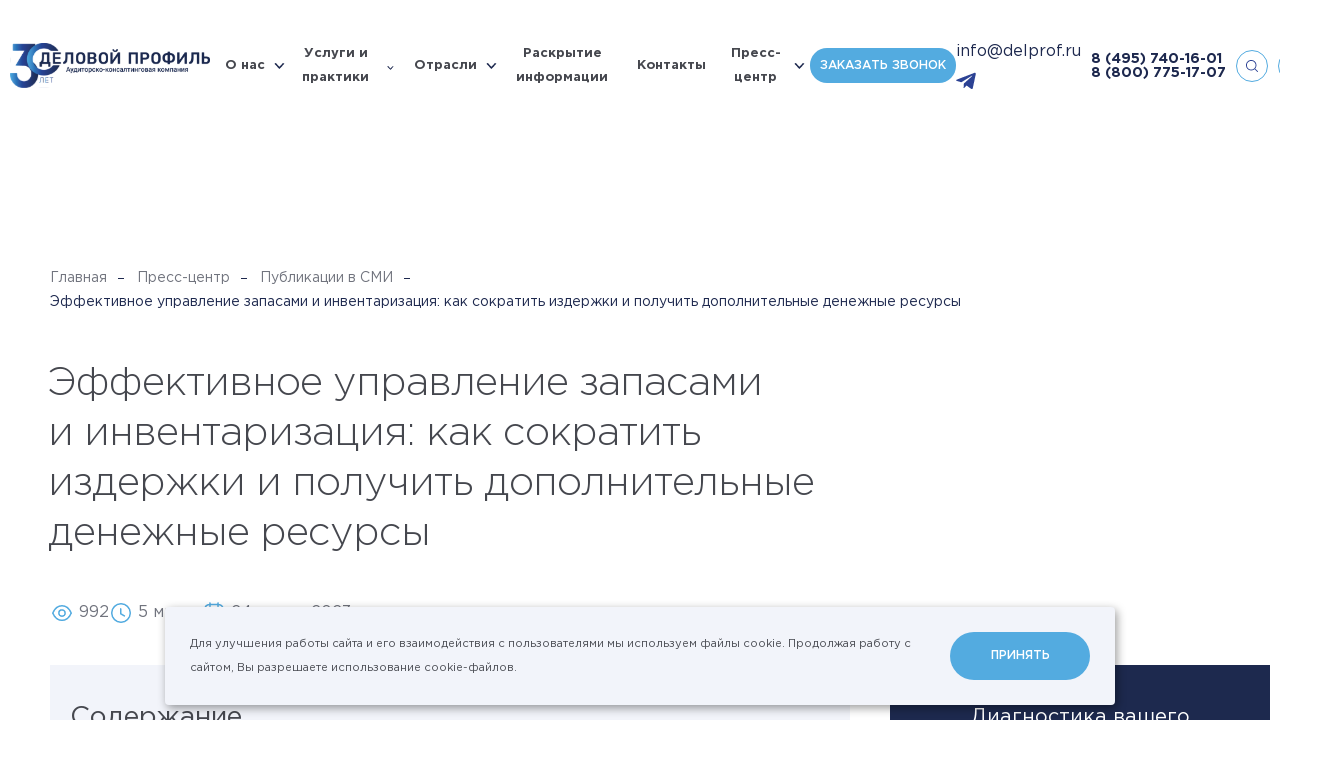

--- FILE ---
content_type: text/html; charset=UTF-8
request_url: https://delprof.ru/press-center/experts-pubs/effektivnoe-upravlenie-zapasami-kak-sokratit-izderzhki-i-poluchit-dopolnitelnye-denezhnye-resursy/
body_size: 42980
content:
<!DOCTYPE html>

<html lang="ru" id="html" class=" ">

<head itemscope itemtype="https://schema.org/WPHeader">
    <!-- Yandex.Metrika counter -->
    <script type="text/javascript" >
   (function(m,e,t,r,i,k,a){m[i]=m[i]||function(){(m[i].a=m[i].a||[]).push(arguments)};
   m[i].l=1*new Date();
   for (var j = 0; j < document.scripts.length; j++) {if (document.scripts[j].src === r) { return; }}
   k=e.createElement(t),a=e.getElementsByTagName(t)[0],k.async=1,k.src=r,a.parentNode.insertBefore(k,a)})
   (window, document, "script", "https://mc.yandex.ru/metrika/tag.js", "ym");

   ym(20832070, "init", {
        clickmap:true,
        trackLinks:true,
        accurateTrackBounce:true,
        webvisor:true
   });
</script>
    <noscript><div><img src="https://mc.yandex.ru/watch/20832070" style="position:absolute; left:-9999px;" alt="" /></div></noscript>
    <!-- /Yandex.Metrika counter -->

        <meta charset="utf-8"/>
            <title itemprop="headline">Эффективное управление запасами и инвентаризация: как сократить издержки и получить дополнительные денежные ресурсы – экспертная публикация Группы «ДЕЛОВОЙ ПРОФИЛЬ»</title>
    <meta name="description" itemprop="description" content="Дарья Перковская, Партнер по аудиту и консалтингу Группы «ДЕЛОВОЙ ПРОФИЛЬ» - о важности усиления контроля за запасами в современных реалиях, конкретных этапах отслеживания состояния запасов и о том, как определить производственные перспективы компании на основании данных мониторинга запасов в статье для журнала «Нефтегазовая вертикаль». "/>
        <meta http-equiv="X-UA-Compatible" content="IE=edge"/>
    <meta name="format-detection" content="telephone=no">
    <meta name="viewport" id="viewport" content="width=device-width">
    <meta name="cmsmagazine" content="9fd15f69c95385763dcf768ea3b67e22"/>
    <meta name="theme-color" content="#1d284e"/>
    <meta name="timestamp" content="1769042171"/>
    <meta name="yandex-verification" content="0b2686f4fc1835cc"/>
    <meta name="yandex-verification" content="bd7c5932b9614a07"/>
    <script>
        var appConfig = {
            'mobileVersion':false,
            'desktopVersion':true,
            'ieVersion':false,
            'egdeVersion':false,
            'lang':'ru',
            'startupMessage':{
                'title':false,
                'message':false
            }
        };
        (function(){var a,b,c,d,e,f,g,h,i,j;a=window.device,window.device={},c=window.document.documentElement,j=window.navigator.userAgent.toLowerCase(),device.ios=function(){return device.iphone()||device.ipod()||device.ipad()},device.iphone=function(){return d("iphone")},device.ipod=function(){return d("ipod")},device.ipad=function(){return d("ipad")},device.android=function(){return d("android")},device.androidPhone=function(){return device.android()&&d("mobile")},device.androidTablet=function(){return device.android()&&!d("mobile")},device.blackberry=function(){return d("blackberry")||d("bb10")||d("rim")},device.blackberryPhone=function(){return device.blackberry()&&!d("tablet")},device.blackberryTablet=function(){return device.blackberry()&&d("tablet")},device.windows=function(){return d("windows")},device.windowsPhone=function(){return device.windows()&&d("phone")},device.windowsTablet=function(){return device.windows()&&d("touch")&&!device.windowsPhone()},device.fxos=function(){return(d("(mobile;")||d("(tablet;"))&&d("; rv:")},device.fxosPhone=function(){return device.fxos()&&d("mobile")},device.fxosTablet=function(){return device.fxos()&&d("tablet")},device.meego=function(){return d("meego")},device.cordova=function(){return window.cordova&&"file:"===location.protocol},device.nodeWebkit=function(){return"object"==typeof window.process},device.mobile=function(){return device.androidPhone()||device.iphone()||device.ipod()||device.windowsPhone()||device.blackberryPhone()||device.fxosPhone()||device.meego()},device.tablet=function(){return device.ipad()||device.androidTablet()||device.blackberryTablet()||device.windowsTablet()||device.fxosTablet()},device.desktop=function(){return!device.tablet()&&!device.mobile()},device.portrait=function(){return window.innerHeight/window.innerWidth>1},device.landscape=function(){return window.innerHeight/window.innerWidth<1},device.noConflict=function(){return window.device=a,this},d=function(a){return-1!==j.indexOf(a)},f=function(a){var b;return b=new RegExp(a,"i"),c.className.match(b)},b=function(a){return f(a)?void 0:c.className+=" "+a},h=function(a){return f(a)?c.className=c.className.replace(a,""):void 0},device.ios()?device.ipad()?b("ios ipad tablet"):device.iphone()?b("ios iphone mobile"):device.ipod()&&b("ios ipod mobile"):b(device.android()?device.androidTablet()?"android tablet":"android mobile":device.blackberry()?device.blackberryTablet()?"blackberry tablet":"blackberry mobile":device.windows()?device.windowsTablet()?"windows tablet":device.windowsPhone()?"windows mobile":"desktop":device.fxos()?device.fxosTablet()?"fxos tablet":"fxos mobile":device.meego()?"meego mobile":device.nodeWebkit()?"node-webkit":"desktop"),device.cordova()&&b("cordova"),e=function(){return device.landscape()?(h("portrait"),b("landscape")):(h("landscape"),b("portrait"))},i="onorientationchange"in window,g=i?"orientationchange":"resize",window.addEventListener?window.addEventListener(g,e,!1):window.attachEvent?window.attachEvent(g,e):window[g]=e,e()}).call(this);
        (function(m,a,d,vp){
            var w = document.documentElement.clientWidth;
            if(device.mobile() || device.tablet()) {
                if (w<m) { document.getElementById(vp).setAttribute('content','width='+m); }
                if (w>a) { document.getElementById(vp).setAttribute('content','width='+a); }
                appConfig.mobileVersion = true;
            }
            if(device.ipad()) {
                document.getElementById(vp).setAttribute('content','width='+d);
                appConfig.mobileVersion = false;
            }
        })(320,745,1380,'viewport');


    </script>
        <link rel="stylesheet" href="/h/assets/main.css?nocache=10300"/>
    <link rel="stylesheet" href="/h/assets/custom.css?nocache=10300"/>
    <link rel="stylesheet" href="/local/templates/delprof_new/styles.css"/>
    <link href="/h/assets/lightbox/css/lightbox.css" rel="stylesheet"/>
    
    
    <meta property="og:url" content="https://delprof.ru/press-center/experts-pubs/effektivnoe-upravlenie-zapasami-kak-sokratit-izderzhki-i-poluchit-dopolnitelnye-denezhnye-resursy/"/>
    <meta property="og:site_name" content="Группа «ДЕЛОВОЙ ПРОФИЛЬ»"/>
    <meta property="og:title" content="Эффективное управление запасами и инвентаризация: как сократить издержки и получить дополнительные денежные ресурсы – экспертная публикация Группы «ДЕЛОВОЙ ПРОФИЛЬ»"/>
    <meta property="og:description" content="Дарья Перковская, Партнер по аудиту и консалтингу Группы «ДЕЛОВОЙ ПРОФИЛЬ» - о важности усиления контроля за запасами в современных реалиях, конкретных этапах отслеживания состояния запасов и о том, как определить производственные перспективы компании на основании данных мониторинга запасов в статье для журнала «Нефтегазовая вертикаль». "/>
    <meta property="og:type" content="website"/>
    <meta property="og:image" content="https://delprof.ru/h/assets/img/social.jpg"/>

        <link rel="apple-touch-icon" href="/h/assets/img/icons/icon128.png"/>
    <link rel="apple-touch-icon" sizes="32x32" href="/h/assets/img/icons/icon32.png"/>
    <link rel="apple-touch-icon" sizes="48x48" href="/h/assets/img/icons/icon48.png"/>
    <link rel="apple-touch-icon" sizes="64x64" href="/h/assets/img/icons/icon64.png"/>
    <link rel="apple-touch-icon" sizes="114x114" href="/h/assets/img/icons/icon114.png">
    <link rel="apple-touch-icon" sizes="128x128" href="/h/assets/img/icons/icon128.png">
    <link rel="shortcut icon" type="image/png" href="/h/assets/img/icons/icon16.png"/>
    <!--    <script>(function(w,d,s,l,i){w[l]=w[l]||[];w[l].push({'gtm.start':new Date().getTime(),event:'gtm.js'});var f=d.getElementsByTagName(s)[0],j=d.createElement(s),dl=l!='dataLayer'?'&l='+l:'';j.async=true;j.src= 'https://www.googletagmanager.com/gtm.js?id='+i+dl;f.parentNode.insertBefore(j,f);})(window,document,'script','dataLayer','GTM-WKD39Q7');</script>-->
    <script src="https://yastatic.net/jquery/3.3.1/jquery.min.js"></script>
    <!-- <link rel="stylesheet" href="/h/assets/fancybox/fancybox.css"> -->
    <script src="/h/assets/lightbox/js/lightbox.js"></script>
    <script data-skip-moving="true" src="//code.jivo.ru/widget/8BvEipcL1J" async></script>
</head>


<body id="body" class=" ">
<!--<script>-->
<!--    console.log(document.location);-->
<!--</script>-->
<script>
    (function(t){
        var el = document.getElementById(t);
        var ua = navigator.userAgent.toLowerCase();

        // sfx
        el.className += ' jsfx';

        // cookie privacy
        var cookieStatus = false;
        var cookieKey = "_cookiePolicyIdentify";
        try { cookieStatus = localStorage[cookieKey]; }
        catch(e) { cookieStatus = false; }
        if (!cookieStatus) { el.className += ' html-state-cookie-privacy' }

        // mac user
        if (!!(navigator.platform.match(/(Mac|iPhone|iPod|iPad)/i))) {
            el.className += ' html-state-mac-user';
        }

        // safari user
        if (ua.indexOf('safari') > -1 && ua.indexOf('chrome') < 0) {
            el.className += ' html-state-safari-user';
        }
        // safari user
        if (ua.indexOf('firefox') > -1) {
            el.className += ' html-state-firefox-user';
        }

        // internet explore user
        if (/msie\s|trident\/|edge\//i.test(ua) && !!(document.uniqueID || window.MSInputMethodContext)) {
            el.className += ' html-state-ie-user';
            appConfig.ieVersion = true;
        }

        // edge
        if (/edge/.test(ua)) {
            el.className += ' html-state-edge-user';
            appConfig.edgeVersion = true;
        }

        // vh
        var genericResize = function(){
            document.documentElement.style.setProperty('--vh', (window.innerHeight * 0.01) + 'px');
        };
        window.addEventListener('resize', genericResize);
        genericResize();

    })('html');

    var aeApp = {
        'params':{
            debug:1,
            attempts:0,
            attemptsLimit:5,
            attemptsDelay:2000
        },
        'send':function(d){
            t = this;

            if(window.dataLayer) {
                dataLayer.push(d);
                t.params.attempts = 0;
                if(t.params.debug) {
                    console.log('%cAnalytics complete.','color:#3232FF;');console.log(d);console.log('%c--------------------','color:#3232FF;');
                }
            } else {
                if(t.params.attempts < t.params.attemptsLimit) {
                    t.params.attempts++;
                    setTimeout(function(){ t.send(d); }, t.params.attemptsDelay);
                    if(t.params.debug){
                        console.log('%cAnalytics attempt: `'+t.params.attempts+'`','color:#666;');console.log(d);console.log('%c--------------------','color:#666;');
                    }
                } else {
                    if(t.params.debug){
                        console.log('%cAnalytics fail.','color:#666;');
                    }
                }
            }
        }
    };


</script>


<div class="is-nav-main-overlay"></div>
<div class="is-nav-main" data-is="nav-main" itemscope itemtype="http://schema.org/SiteNavigationElement">
    <div class="nm-header">
        <div class="is-nav-burger"></div>

        
            <a class="nm-h-link state-menu" href="#" data-l="menu">
                <span>
                    Меню
                </span>
            </a>
            <a class="nm-h-link state-services" href="#" data-l="services">
                <span>
                    Услуги и практики
                </span>
            </a>
            <a itemprop="url" class="nm-h-link state-cases" href="/cases/" >
                <span>
                    Кейсы
                </span>
            </a>
            <a class="nm-h-link state-form" href="#" data-l="form">
                <span>
                    Запрос
                </span>
            </a>

        
    </div>
    <div class="nm-tab state-menu" data-t="menu">
        <div class="nm-tab-inner">

            <div class="is-nav-layout-a">
                <div class="nl-left">
                    <div class="nl-left-inner">
                                                                                
                                <div class="is-nav-acc-item">
                                    <div class="nai-header" data-link="/about/" data-gclick="navAccToggle">
                                        <span>
                                            О нас                                        </span>
                                        <div class="nai-arrow"></div>
                                    </div>
                                    <div class="nai-body">

                                        
                                            <div class="nai-body-inner">
                                                <div class="nai-body-single">
                                                                                                            <a itemprop="url" href="/about/awards/" >
                                                            Рейтинги и&nbsp;награды                                                        </a>
                                                                                                            <a itemprop="url" href="/cases/" >
                                                            Кейсы                                                        </a>
                                                                                                            <a itemprop="url" href="/about/management/" >
                                                            Команда экспертов                                                        </a>
                                                                                                            <a itemprop="url" href="/about/licenses/" >
                                                            Лицензии и&nbsp;аккредитации                                                        </a>
                                                                                                            <a itemprop="url" href="/about/reviews/" >
                                                            Отзывы и&nbsp;благодарности                                                        </a>
                                                                                                    </div>

                                                                                                    <div class="nai-body-link">
                                                        <a itemprop="url" href="/about/">
                                                            О нас&ensp;›
                                                        </a>
                                                    </div>
                                                                                            </div>

                                        


                                    </div>
                                </div>

                                                                                                            
                                <div class="is-nav-acc-item">
                                    <a itemprop="url" class="nai-header" href="/industry/">
                                        <span>
                                            Отрасли                                        </span>
                                    </a>
                                </div>

                                                                                                            
                                <div class="is-nav-acc-item">
                                    <a itemprop="url" class="nai-header" href="/about/disclosure/">
                                        <span>
                                            Раскрытие информации                                        </span>
                                    </a>
                                </div>

                                                                                                            
                                <div class="is-nav-acc-item">
                                    <a itemprop="url" class="nai-header" href="/contacts/">
                                        <span>
                                            Контакты                                        </span>
                                    </a>
                                </div>

                                                                                                            
                                <div class="is-nav-acc-item">
                                    <div class="nai-header" data-link="/press-center/" data-gclick="navAccToggle">
                                        <span>
                                            Пресс-центр                                        </span>
                                        <div class="nai-arrow"></div>
                                    </div>
                                    <div class="nai-body">

                                        
                                            <div class="nai-body-inner">
                                                <div class="nai-body-single">
                                                                                                            <a itemprop="url" href="/education/" >
                                                            Мероприятия                                                        </a>
                                                                                                            <a itemprop="url" href="/press-center/company-news/" >
                                                            Новости компании                                                        </a>
                                                                                                            <a itemprop="url" href="/press-center/law-news/" >
                                                            Новости законодательства                                                        </a>
                                                                                                            <a itemprop="url" href="/press-center/experts-pubs/" >
                                                            Статьи                                                        </a>
                                                                                                            <a itemprop="url" href="/press-center/open-analytics/" >
                                                            Аналитические исследования                                                        </a>
                                                                                                    </div>

                                                                                                    <div class="nai-body-link">
                                                        <a itemprop="url" href="/press-center/">
                                                            Пресс-центр&ensp;›
                                                        </a>
                                                    </div>
                                                                                            </div>

                                        


                                    </div>
                                </div>

                                                                        </div>
                    <div class="nl-left-bottom-contacts">
                        <a href="mailto:info@delprof.ru">info@delprof.ru</a>
                        <a href="tel:+74957401601">+7 (495) 740-16-01</a>
                    </div>
                </div>
                <div class="nl-right">
                    <div class="nl-right-inner">


                        
                                                    <div class="is-nav-banner-a">
                                                                    <div class="nab-title">
                                        Статья                                    </div>
                                
                                <a class="nab-image" href="/press-center/company-news/osnovnye-programmy-lgotnogo-finansirovaniya/">
                                    <div class="full-img" data-img="/upload/iblock/590/skn8d1eg2j29to20e31tiv0od2rdkl4i/2_1_2.jpg"></div>
                                    <div class="is-hover-a"></div>
                                </a>
                                <div class="nab-header">
                                    <a href="/press-center/company-news/osnovnye-programmy-lgotnogo-finansirovaniya/">
                                        Основные программы льготного финансирования                                    </a>
                                </div>
                                                                    <div class="nab-preview">
                                        <p>
	 Поиск финансирования – одна из&nbsp;важных задач для&nbsp;растущего бизнеса. На&nbsp;сегодняшний день есть множество различных инструментов. Иван Соин, Руководитель направления Применение мер&nbsp;поддержки бизнеса Группы «ДЕЛОВОЙ ПРОФИЛЬ», рассказал о&nbsp;тех возможностях, которые предлагают государственные программы поддержки.
</p>
<p>
</p>
<p>
 <br>
</p>                                    </div>
                                                            </div>
                        
                        
                            <div class="is-nav-order-a" data-gclick="showNavFeedbackForm">
                                <div class="nao-header">
                                    Оставить заявку
                                </div>
                                <div class="nao-preview">
                                    Отправьте сообщение и&nbsp;мы свяжемся с&nbsp;Вами в&nbsp;ближайшее время
                                </div>
                            </div>

                        

                    </div>
                </div>
            </div>

        </div>
    </div>
    <div class="nm-tab state-services" data-t="services">
        <div class="nm-tab-inner">

            <div class="is-nav-layout-a">
                <div class="nl-left">
                    <div class="nl-left-inner">

                                                                                    <div class="is-nav-acc-item">
                                    <a itemprop="url" class="nai-header" data-link="/services/audit-i-msfo/" data-gclick="navAccToggle">
                                        <span>
                                            Аудит                                        </span>
                                        <div class="nai-arrow"></div>
                                    </a>
                                    <div class="nai-body">
                                        <div class="nai-body-inner">
                                            <div class="nai-body-single">
                                                                                                                                                        <a itemprop="url" href="/services/obyazatelnyy-audit/" >
                                                        Обязательный аудит                                                    </a>
                                                                                                                                                        <a itemprop="url" href="/services/auditorskie-uslugi-ozo-i-ozofr/" >
                                                        <span>ТОП</span> Аудит для&nbsp;ОЗО и&nbsp;ОЗОФР                                                    </a>
                                                                                                                                                        <a itemprop="url" href="/services/audit-otchetnosti-po-msfo/" >
                                                        Аудит отчетности по&nbsp;МСФО                                                    </a>
                                                                                                                                                        <a itemprop="url" href="/services/transformatsiya-otchetnosti-po-msfo/" >
                                                        Трансформация отчетности по МСФО                                                    </a>
                                                                                            </div>

                                                                                            <div class="nai-body-link">
                                                    <a itemprop="url" href="/services/audit-i-msfo/">
                                                        Аудит&ensp;›
                                                    </a>
                                                </div>
                                                                                    </div>
                                    </div>
                                </div>
                                                                                                                <div class="is-nav-acc-item">
                                    <a itemprop="url" class="nai-header" data-link="/services/yuridicheskiy-konsalting/" data-gclick="navAccToggle">
                                        <span>
                                            Юридический консалтинг                                        </span>
                                        <div class="nai-arrow"></div>
                                    </a>
                                    <div class="nai-body">
                                        <div class="nai-body-inner">
                                            <div class="nai-body-single">
                                                                                                                                                        <a itemprop="url" href="/services/soprovozhdenie-sdelok-sliyaniya-i-pogloshcheniya-m-a-sdelok/" >
                                                        Сопровождение сделок M&A                                                    </a>
                                                                                                                                                        <a itemprop="url" href="/services/strukturirovanie-biznesa/" >
                                                        Структурирование бизнеса                                                    </a>
                                                                                                                                                        <a itemprop="url" href="/services/pravovoe-soprovozhdenie-biznesa/" >
                                                        Абонентское обслуживание юридических лиц                                                    </a>
                                                                                                                                                        <a itemprop="url" href="/services/pravovoe-soprovozhdenie-sporov/" >
                                                        Правовое сопровождение споров                                                    </a>
                                                                                            </div>

                                                                                            <div class="nai-body-link">
                                                    <a itemprop="url" href="/services/yuridicheskiy-konsalting/">
                                                        Юридический консалтинг&ensp;›
                                                    </a>
                                                </div>
                                                                                    </div>
                                    </div>
                                </div>
                                                                                                                <div class="is-nav-acc-item">
                                    <a itemprop="url" class="nai-header" data-link="/services/finansovyj-i-nalogovyj-konsalting/" data-gclick="navAccToggle">
                                        <span>
                                            Финансовый консалтинг                                        </span>
                                        <div class="nai-arrow"></div>
                                    </a>
                                    <div class="nai-body">
                                        <div class="nai-body-inner">
                                            <div class="nai-body-single">
                                                                                                                                                        <a itemprop="url" href="/services/kompleksnaya-inventarizaciya/" >
                                                        <span>ТОП</span> Комплексная инвентаризация                                                    </a>
                                                                                                                                                        <a itemprop="url" href="/services/finansovyy-due-diligence/" >
                                                        Финансовый due&nbsp;diligence                                                    </a>
                                                                                                                                                        <a itemprop="url" href="/services/postanovka-upravlencheskogo-ucheta/" >
                                                        Постановка управленческого учета                                                    </a>
                                                                                                                                                        <a itemprop="url" href="/services/nalogovyy-audit/" >
                                                        Налоговый аудит                                                    </a>
                                                                                                                                                        <a itemprop="url" href="/services/uchetnaya-politika/" >
                                                        Учетная политика                                                    </a>
                                                                                                                                                        <a itemprop="url" href="/services/byudzhetirovanie/" >
                                                        Бюджетирование                                                    </a>
                                                                                                                                                        <a itemprop="url" href="/services/transfertnoe-tsenoobrazovanie/" >
                                                        Трансфертное ценообразование                                                    </a>
                                                                                            </div>

                                                                                            <div class="nai-body-link">
                                                    <a itemprop="url" href="/services/finansovyj-i-nalogovyj-konsalting/">
                                                        Финансовый консалтинг&ensp;›
                                                    </a>
                                                </div>
                                                                                    </div>
                                    </div>
                                </div>
                                                                                                                <div class="is-nav-acc-item">
                                    <a itemprop="url" class="nai-header" data-link="/services/otsenka/" data-gclick="navAccToggle">
                                        <span>
                                            Оценка                                        </span>
                                        <div class="nai-arrow"></div>
                                    </a>
                                    <div class="nai-body">
                                        <div class="nai-body-inner">
                                            <div class="nai-body-single">
                                                                                                                                                        <a itemprop="url" href="/services/otsenka-biznesa/" >
                                                        <span>ТОП</span> Оценка бизнеса                                                    </a>
                                                                                                                                                        <a itemprop="url" href="/services/otsenka-intellektualnoy-sobstvennosti-i-nematerialnykh-aktivov/" >
                                                        Оценка ИС&nbsp;и НМА                                                    </a>
                                                                                                                                                        <a itemprop="url" href="/services/test-na-obestsenenie/" >
                                                        Тест на&nbsp;предмет обесценения                                                    </a>
                                                                                                                                                        <a itemprop="url" href="/services/ocenka-kommercheskoj-nedvizhimosti/" >
                                                        Оценка недвижимого имущества                                                    </a>
                                                                                                                                                        <a itemprop="url" href="/services/otsenka-mashin-oborudovaniya-i-transportnykh-sredstv/" >
                                                        Оценка машин и&nbsp;оборудования                                                    </a>
                                                                                            </div>

                                                                                            <div class="nai-body-link">
                                                    <a itemprop="url" href="/services/otsenka/">
                                                        Оценка&ensp;›
                                                    </a>
                                                </div>
                                                                                    </div>
                                    </div>
                                </div>
                                                                                                                <div class="is-nav-acc-item">
                                    <a itemprop="url" class="nai-header" data-link="/services/investicionnyj-konsalting-i-rynochnaya-analitika/" data-gclick="navAccToggle">
                                        <span>
                                            Инвестиционный консалтинг                                        </span>
                                        <div class="nai-arrow"></div>
                                    </a>
                                    <div class="nai-body">
                                        <div class="nai-body-inner">
                                            <div class="nai-body-single">
                                                                                                                                                        <a itemprop="url" href="/services/razrabotka-i-ekspertiza-biznes-planov-i-teo/" >
                                                        Разработка бизнес-планов                                                    </a>
                                                                                                                                                        <a itemprop="url" href="/services/marketingovye-issledovaniya/" >
                                                        Маркетинговые исследования                                                    </a>
                                                                                                                                                        <a itemprop="url" href="/services/ekspertiza-investitsionnykh-proektov/" >
                                                        Оценка инвестиционных проектов                                                    </a>
                                                                                                                                                        <a itemprop="url" href="/services/bankovskoe-finansirovanie/" >
                                                        Банковское финансирование                                                    </a>
                                                                                                                                                        <a itemprop="url" href="/services/finansovoe-modelirovanie/" >
                                                        Финансовые модели                                                    </a>
                                                                                            </div>

                                                                                            <div class="nai-body-link">
                                                    <a itemprop="url" href="/services/investicionnyj-konsalting-i-rynochnaya-analitika/">
                                                        Инвестиционный консалтинг&ensp;›
                                                    </a>
                                                </div>
                                                                                    </div>
                                    </div>
                                </div>
                                                                                                                <div class="is-nav-acc-item">
                                    <a itemprop="url" class="nai-header" data-link="/services/upravlencheskiy-konsalting/" data-gclick="navAccToggle">
                                        <span>
                                            Управленческий консалтинг                                        </span>
                                        <div class="nai-arrow"></div>
                                    </a>
                                    <div class="nai-body">
                                        <div class="nai-body-inner">
                                            <div class="nai-body-single">
                                                                                                                                                        <a itemprop="url" href="/services/strategiya-i-diagnostika-biznesa/" >
                                                        <span>ТОП</span> Стратегический консалтинг                                                    </a>
                                                                                                                                                        <a itemprop="url" href="/services/operatsionnaya-effektivnost/" >
                                                        Повышение операционной эффективности                                                    </a>
                                                                                                                                                        <a itemprop="url" href="/services/reinzhiniring-i-optimizatsiya-biznes-protsessov/" >
                                                        Реинжиниринг и&nbsp;оптимизация бизнес-процессов                                                    </a>
                                                                                                                                                        <a itemprop="url" href="/services/organizatsionnyy-konsalting/" >
                                                        Организационный консалтинг                                                    </a>
                                                                                                                                                        <a itemprop="url" href="/services/operatsionnyy-due-diligence/" >
                                                        Операционный due&nbsp;diligence                                                    </a>
                                                                                            </div>

                                                                                            <div class="nai-body-link">
                                                    <a itemprop="url" href="/services/upravlencheskiy-konsalting/">
                                                        Управленческий консалтинг&ensp;›
                                                    </a>
                                                </div>
                                                                                    </div>
                                    </div>
                                </div>
                                                                                                                <div class="is-nav-acc-item">
                                    <a itemprop="url" class="nai-header" data-link="/services/risk-menedzhment/" data-gclick="navAccToggle">
                                        <span>
                                            Риск-менеджмент                                        </span>
                                        <div class="nai-arrow"></div>
                                    </a>
                                    <div class="nai-body">
                                        <div class="nai-body-inner">
                                            <div class="nai-body-single">
                                                                                                                                                        <a itemprop="url" href="/services/sistema-vnutrennego-kontrolya/" >
                                                        <span>ТОП</span> Система внутреннего контроля                                                    </a>
                                                                                                                                                        <a itemprop="url" href="/services/optimizatsiya-sistemy-vnutrennego-kontrolya/" >
                                                        Оптимизация  СВК                                                    </a>
                                                                                                                                                        <a itemprop="url" href="/services/audit-otdela-zakupok/" >
                                                        Аудит отдела закупок                                                    </a>
                                                                                                                                                        <a itemprop="url" href="/services/forenzik/" >
                                                        Форензик                                                    </a>
                                                                                                                                                        <a itemprop="url" href="/services/nalogovyy-monitoring/" >
                                                        Налоговый мониторинг                                                    </a>
                                                                                            </div>

                                                                                            <div class="nai-body-link">
                                                    <a itemprop="url" href="/services/risk-menedzhment/">
                                                        Риск-менеджмент&ensp;›
                                                    </a>
                                                </div>
                                                                                    </div>
                                    </div>
                                </div>
                                                                                                                <div class="is-nav-acc-item">
                                    <a itemprop="url" class="nai-header" data-link="/services/bukhgalterskiy-konsalting/" data-gclick="navAccToggle">
                                        <span>
                                            Бухгалтерский консалтинг                                        </span>
                                        <div class="nai-arrow"></div>
                                    </a>
                                    <div class="nai-body">
                                        <div class="nai-body-inner">
                                            <div class="nai-body-single">
                                                                                                                                                        <a itemprop="url" href="/services/bukhgalterskiy-autsorsing/" >
                                                        Бухгалтерский аутсорсинг                                                    </a>
                                                                                                                                                        <a itemprop="url" href="/services/postanovka-bukhgalterskogo-ucheta/" >
                                                        Постановка бухгалтерского учета                                                    </a>
                                                                                                                                                        <a itemprop="url" href="/services/vosstanovlenie-bukhgalterskogo-ucheta/" >
                                                        Восстановление бухгалтерского учета                                                    </a>
                                                                                            </div>

                                                                                            <div class="nai-body-link">
                                                    <a itemprop="url" href="/services/bukhgalterskiy-konsalting/">
                                                        Бухгалтерский консалтинг&ensp;›
                                                    </a>
                                                </div>
                                                                                    </div>
                                    </div>
                                </div>
                                                    
                        
                            <div class="is-nav-link-a">
                                <a itemprop="url" href="/services/">
                                    Все практики&nbsp;›
                                </a>
                            </div>

                        
                    </div>
                </div>
                <div class="nl-right">
                    <div class="nl-right-inner">

                        
                                                    <div class="is-nav-banner-a">
                                                                    <div class="nab-title">
                                        Услуги                                    </div>
                                
                                <a class="nab-image" href="/press-center/company-news/perekhod-na-fsbu-podderzhka-primeneniya-novykh-standartov-ot-gruppy-delovoy-profil-/">
                                    <div class="full-img" data-img="/upload/iblock/013/s3riqknar0aowdmromsg7xq8m7bbtj44/Audit.jpg"></div>
                                    <div class="is-hover-a"></div>
                                </a>
                                <div class="nab-header">
                                    <a href="/press-center/company-news/perekhod-na-fsbu-podderzhka-primeneniya-novykh-standartov-ot-gruppy-delovoy-profil-/">
                                        Переход на&nbsp;ФСБУ: поддержка применения новых стандартов от&nbsp;Группы «ДЕЛОВОЙ ПРОФИЛЬ»                                     </a>
                                </div>
                                                                    <div class="nab-preview">
                                        <p>
	 Начиная с&nbsp;2022 года обязательными к&nbsp;применению стали уже&nbsp;5 новых стандартов бухгалтерского учета, еще&nbsp;2 утверждены и&nbsp;станут обязательными в&nbsp;ближайшие два&nbsp;года, а&nbsp;к выпуску готовятся еще&nbsp;8. Проект одного из&nbsp;них – ФСБУ 4/2023 – недавно размещен на&nbsp;сайте Минфина. Эксперты практики Финансового консалтинга готовы оказать комплексную поддержку в&nbsp;применении новых ФСБУ – от&nbsp;консультирования по&nbsp;отдельным вопросам до&nbsp;полного сопровождения перехода и&nbsp;автоматизации.
</p>                                    </div>
                                                            </div>
                        
                        
                            <div class="is-nav-order-a" data-gclick="showNavFeedbackForm">
                                <div class="nao-header">
                                    Оставить заявку
                                </div>
                                <div class="nao-preview">
                                    Отправьте сообщение и&nbsp;мы свяжемся с&nbsp;Вами в&nbsp;ближайшее время
                                </div>
                            </div>

                        

                    </div>
                </div>
            </div>

        </div>
    </div>

    <div class="nm-tab state-form" data-t="form">
        <div class="nm-tab-inner">

            <div class="is-nav-layout-a">
                <div class="nl-left">
                    <div class="nl-left-inner">

                        
                            <div class="is-nav-form-header">
                                <div class="nfh-header">
                                    Свяжитесь с&nbsp;нами
                                </div>
                                <div class="nfh-preview">
                                    Отправьте сообщение и&nbsp;наши менеджеры свяжутся с&nbsp;вами в&nbsp;самое короткое время
                                </div>
                            </div>

                        
                        
<div class="is-form-validation form-state-invalid" data-is="form-validation">
    <form method="POST" enctype="multipart/form-data" data-form="nform-feedback-nav">
        <input type="hidden" name="WEB_FORM_ID" value="2">
        <input type="hidden" name="web_form_submit" value="Y" />

        <input type="hidden" name="cform[ca]" value="3201795" />
        <input type="hidden" name="cform[cb]" value="4377586" />
        <input type="hidden" name="cform[cc]" value="2866097" />
        <input type="hidden" name="cform[cd]" value="9214285" />

        <input type="hidden" name="form_text_9" value="Свяжитесь с нами" />
        <input type="hidden" name="form_text_19" value="feedback.nav"/>
        <input type="hidden" name="web_form_code" value="feedback.nav"/>
        <input type="hidden" name="form_text_137" data-n="inputFormReferer" value="" />

        <div class="is-form-field field-text">
            <label>
                <span class="ff-label">
                    Ваше имя <span class="italic">*</span>
                </span>
                <span class="ff-input">
                    <input maxlength="100" placeholder="Иванов Иван" class="state-initial-focus-nav" name="form_text_11" type="text" data-validation='{"mask":"text","error":"\u041e\u0431\u044f\u0437\u0430\u0442\u0435\u043b\u044c\u043d\u043e\u0435 \u043f\u043e\u043b\u0435"}'/>
                </span>
            </label>
        </div>

        <div class="is-form-field field-text">
            <label>
                <span class="ff-label">
                    Компания
                </span>
                <span class="ff-input">
                    <input maxlength="100" placeholder="Название" name="form_text_12" type="text" data-validation='{"mask":"none","error":"\u041e\u0431\u044f\u0437\u0430\u0442\u0435\u043b\u044c\u043d\u043e\u0435 \u043f\u043e\u043b\u0435"}'/>
                </span>
            </label>
        </div>

        <div class="is-form-field field-text">
            <label>
                <span class="ff-label">
                    Должность
                </span>
                <span class="ff-input">
                    <input maxlength="100" placeholder="Директор" name="form_text_13" type="text" data-validation='{"mask":"none","error":"\u041e\u0431\u044f\u0437\u0430\u0442\u0435\u043b\u044c\u043d\u043e\u0435 \u043f\u043e\u043b\u0435"}'/>
                </span>
            </label>
        </div>

        <div class="is-form-field field-text">
            <label>
                <span class="ff-label">
                    E-mail <span class="italic">*</span>
                </span>
                <span class="ff-input">
                    <input maxlength="100" placeholder="example@example.ru" name="form_text_15" type="text" data-validation='{"mask":"email","error":"\u0412\u0432\u0435\u0434\u0438\u0442\u0435 \u043a\u043e\u0440\u0440\u0435\u043a\u0442\u043d\u044b\u0439 E-mail"}'/>
                </span>
            </label>
        </div>

        <div class="is-form-field field-text">
            <label>
                <span class="ff-label">
                    Телефон
                </span>
                <span class="ff-input">
                    <input maxlength="100" placeholder="+7 901 234 56 78" name="form_text_14" type="tel" pattern="[0-9]*" data-validation='{"require":false,"error":"\u041e\u0431\u044f\u0437\u0430\u0442\u0435\u043b\u044c\u043d\u043e\u0435 \u043f\u043e\u043b\u0435"}'/>
                </span>
            </label>
        </div>

        <div class="is-form-field field-text">
            <label>
                <span class="ff-label">
                    Сообщение
                </span>
                <span class="ff-input">
                    <textarea maxlength="1000" name="form_text_18" data-validation='{"mask":"none","error":"\u041e\u0431\u044f\u0437\u0430\u0442\u0435\u043b\u044c\u043d\u043e\u0435 \u043f\u043e\u043b\u0435"}'></textarea>
                </span>
            </label>
        </div>

        <div class="is-form-field field-group mar-30" data-validation='{"mask":"checkedGroup"}'>
            <div class="is-form-field field-checkbox">
                <label>
                    <input type="checkbox" /><span class="italic"></span>
                    <span class="checkbox-label">
                        Я ознакомлен с <a target="_blank" class="is-link" href="/privacy-policy/">Политикой обработки персональных данных</a>
                    </span>
                </label>
            </div>
        </div>
        <div class="is-form-field field-group" data-validation='{"mask":"checkedGroup"}'>
            <div class="is-form-field field-checkbox">
                <label>
                    <input type="checkbox" /><span class="italic"></span>
                    <span class="checkbox-label">
                        Я даю <a target="_blank" class="is-link" href="/soglasie-na-obrabotku-personalnykh-dannykh/">Согласие на обработку персональных данных</a>
                    </span>
                </label>
            </div>
        </div>
        <div class="is-form-field field-group">
            <div class="is-form-field field-checkbox">
                <label>
                    <input type="checkbox" /><span class="italic"></span>
                    <span class="checkbox-label">
                        Я даю Согласие на получение информационных сообщений: о вебинарах и иных рекламных рассылок
                    </span>
                </label>
            </div>
        </div>

        <div>
            <a class="is-button-b js-form-submit" href="#">
                Отправить
            </a>
        </div>

    </form>
</div>



                    </div>
                </div>
                <div class="nl-right">
                    <div class="nl-right-inner">

                        <div class="is-nav-contacts-mod">

                            
                                <div class="ncm-header">
                                    Аудиторско-консалтинговая
                                    группа «ДЕЛОВОЙ ПРОФИЛЬ»
                                </div>

                            
                            <div class="ncm-preview">
                                127015, г. Москва, ул. Вятская, д. 70                                <br/>
                                <a href="mailto:info@delprof.ru">
                                    info@delprof.ru                                </a>
                                <br/>
                                <a href="tel:+74957401601">
                                    8 (495) 740-16-01                                </a>
                            </div>

                            
                                <div class="is-nav-link-contacts">
                                    <a itemprop="url" href="/contacts/">
                                        Все контакты&ensp;›
                                    </a>
                                </div>

                            
                        </div>


                    </div>
                </div>
            </div>

        </div>
    </div>
</div>

<div class="is-nav-mobile-overlay"></div>
<div class="is-nav-mobile" data-is="nav-mobile">

    <div class="nmob-header">
        <div class="nmob-header__toggler" data-gclick="toggleAdaptiveNav">
            <img src="/h/assets/img/icons/blue-burger.svg">
        </div>
        <div class="nmob-header__logo">
            
                            <a href="/">
                                        <img src="/h/assets/img/logo_mobile.svg" alt="Деловой профиль" class="c-logo-color">
                </a>
                    </div>
        <div class="nmob-header__social">
            
<div class="is-social-header">

                <a href="https://vk.com/delovoyprofilgroup" class="ss-item ss-vk" target="_blank" rel="nofollow" title="Мы в ВКонтакте">
            <img src="/h/assets/img/icons/blue-vk.svg">         
        </a>
    				<a href="https://t.me/delprofgroup" class="ss-item ss-telegram" target="_blank" rel="nofollow" title="Мы в Telegram">
                <img src="/h/assets/img/icons/blue-tg.svg">
            </a>
            	
                <a href="https://www.youtube.com/channel/UCF3zAB6DVhcQJSZnPzUd6KQ" class="ss-item ss-youtube" target="_blank" rel="nofollow" title="Мы в Youtube">
            <img src="/h/assets/img/icons/blue-yt.svg">
                    </a>
                <a href="https://rutube.ru/channel/44352700/videos/" class="ss-item ss-rutube" target="_blank" rel="nofollow" title="Мы в Rutube">
            <img src="/h/assets/img/icons/blue-rt.svg">

             
        </a>
    


</div>
        </div>
        <div class="nmob-header__right">
            <a class="gh-tool-messengers__tg" target="_blank" href="https://t.me/DelprofTG" rel="nofollow"></a>
                        <a href="tel:+74957401601" class="nmob-header__call"></a>
            <a href="/search/" class="nmob-header__search" data-gclick="showSearchMain"><img src="/h/assets/img/icons/blue-search.svg"></a>
                            <a class="nmob-header__lang" href="/en/"> en </a>
                    </div>
    </div>
    

    
    <div class="nm-nav-parent">
        <div class="nm-nav-parent-inner">
            <div class="nm-nav-parent-wrapper">
                                                        
                        <div class="is-nav-acc-item-mobile">
                            <div class="nai-header" data-link="/about/" data-gclick="navAccToggle">
                                <span>
                                    О нас                                </span>
                                <div class="nai-arrow"></div>
                            </div>
                            <div class="nai-body">

                                
                                    <div class="nai-body-inner">
                                        <div class="nai-body-single">
                                                                                                                                                <div>
                                                        <a href="/about/awards/" >
                                                            Рейтинги и&nbsp;награды                                                        </a>
                                                    </div>
                                                                                                                                                                                                <div>
                                                        <a href="/cases/" >
                                                            Кейсы                                                        </a>
                                                    </div>
                                                                                                                                                                                                <div>
                                                        <a href="/about/management/" >
                                                            Команда экспертов                                                        </a>
                                                    </div>
                                                                                                                                                                                                <div>
                                                        <a href="/about/licenses/" >
                                                            Лицензии и&nbsp;аккредитации                                                        </a>
                                                    </div>
                                                                                                                                                                                                <div>
                                                        <a href="/about/reviews/" >
                                                            Отзывы и&nbsp;благодарности                                                        </a>
                                                    </div>
                                                                                                                                    </div>

<!--                                        --><!--                                            <div class="nai-body-link">-->
<!--                                                <a href="--><!--">-->
<!--                                                    --><!--&ensp;›-->
<!--                                                </a>-->
<!--                                            </div>-->
<!--                                        -->                                    </div>

                                


                            </div>
                        </div>

                                                                            
                        <div class="is-nav-acc-item-mobile">
                            <div class="nai-header" data-link="/services/" data-gclick="navAccToggle">
                                <span>
                                    Услуги и&nbsp;практики                                </span>
                                <div class="nai-arrow"></div>
                            </div>
                            <div class="nai-body">

                                
                                    <div class="nai-body-inner">
                                        <div class="nai-body-single">
                                                                                                                                                <div class="mobile-menu-parent">
                                                        <input id="1_0" type="checkbox" class="mobile-menu-is-visible">
                                                        <div class="mobile-menu-parent-label">
                                                            <a href="/services/audit-i-msfo/" >
                                                                Аудит                                                            </a>
                                                            <label for="1_0" class="mobile-menu-parent-btn"></label>
                                                        </div>
                                                        <div class="mobile-menu-submenu">
                                                                                                                                                                                        <a  href="/services/obyazatelnyy-audit/" 
                                                                                                                                    >
                                                                    Обязательный аудит                                                                </a>
                                                                                                                                                                                        <a  href="/services/auditorskie-uslugi-ozo-i-ozofr/" 
                                                                                                                                    >
                                                                    <span>ТОП</span> Аудит для&nbsp;ОЗО и&nbsp;ОЗОФР                                                                </a>
                                                                                                                                                                                        <a  href="/services/audit-otchetnosti-po-msfo/" 
                                                                                                                                    >
                                                                    Аудит отчетности по&nbsp;МСФО                                                                </a>
                                                                                                                                                                                        <a  href="/services/transformatsiya-otchetnosti-po-msfo/" 
                                                                                                                                    >
                                                                    Трансформация отчетности по МСФО                                                                </a>
                                                                                                                    </div>
                                                    </div>
                                                                                                                                                                                                <div class="mobile-menu-parent">
                                                        <input id="1_1" type="checkbox" class="mobile-menu-is-visible">
                                                        <div class="mobile-menu-parent-label">
                                                            <a href="/services/yuridicheskiy-konsalting/" >
                                                                Юридический консалтинг                                                            </a>
                                                            <label for="1_1" class="mobile-menu-parent-btn"></label>
                                                        </div>
                                                        <div class="mobile-menu-submenu">
                                                                                                                                                                                        <a  href="/services/soprovozhdenie-sdelok-sliyaniya-i-pogloshcheniya-m-a-sdelok/" 
                                                                                                                                    >
                                                                    Сопровождение сделок M&A                                                                </a>
                                                                                                                                                                                        <a  href="/services/strukturirovanie-biznesa/" 
                                                                                                                                    >
                                                                    Структурирование бизнеса                                                                </a>
                                                                                                                                                                                        <a  href="/services/pravovoe-soprovozhdenie-biznesa/" 
                                                                                                                                    >
                                                                    Абонентское обслуживание юридических лиц                                                                </a>
                                                                                                                                                                                        <a  href="/services/pravovoe-soprovozhdenie-sporov/" 
                                                                                                                                    >
                                                                    Правовое сопровождение споров                                                                </a>
                                                                                                                    </div>
                                                    </div>
                                                                                                                                                                                                <div class="mobile-menu-parent">
                                                        <input id="1_2" type="checkbox" class="mobile-menu-is-visible">
                                                        <div class="mobile-menu-parent-label">
                                                            <a href="/services/finansovyj-i-nalogovyj-konsalting/" >
                                                                Финансовый консалтинг                                                            </a>
                                                            <label for="1_2" class="mobile-menu-parent-btn"></label>
                                                        </div>
                                                        <div class="mobile-menu-submenu">
                                                                                                                                                                                        <a  href="/services/kompleksnaya-inventarizaciya/" 
                                                                                                                                    >
                                                                    <span>ТОП</span> Комплексная инвентаризация                                                                </a>
                                                                                                                                                                                        <a  href="/services/finansovyy-due-diligence/" 
                                                                                                                                    >
                                                                    Финансовый due&nbsp;diligence                                                                </a>
                                                                                                                                                                                        <a  href="/services/postanovka-upravlencheskogo-ucheta/" 
                                                                                                                                    >
                                                                    Постановка управленческого учета                                                                </a>
                                                                                                                                                                                        <a  href="/services/nalogovyy-audit/" 
                                                                                                                                    >
                                                                    Налоговый аудит                                                                </a>
                                                                                                                                                                                        <a  href="/services/uchetnaya-politika/" 
                                                                                                                                    >
                                                                    Учетная политика                                                                </a>
                                                                                                                                                                                        <a  href="/services/byudzhetirovanie/" 
                                                                                                                                    >
                                                                    Бюджетирование                                                                </a>
                                                                                                                                                                                        <a  href="/services/transfertnoe-tsenoobrazovanie/" 
                                                                                                                                    >
                                                                    Трансфертное ценообразование                                                                </a>
                                                                                                                    </div>
                                                    </div>
                                                                                                                                                                                                <div class="mobile-menu-parent">
                                                        <input id="1_3" type="checkbox" class="mobile-menu-is-visible">
                                                        <div class="mobile-menu-parent-label">
                                                            <a href="/services/otsenka/" >
                                                                Оценка                                                            </a>
                                                            <label for="1_3" class="mobile-menu-parent-btn"></label>
                                                        </div>
                                                        <div class="mobile-menu-submenu">
                                                                                                                                                                                        <a  href="/services/otsenka-biznesa/" 
                                                                                                                                    >
                                                                    <span>ТОП</span> Оценка бизнеса                                                                </a>
                                                                                                                                                                                        <a  href="/services/otsenka-intellektualnoy-sobstvennosti-i-nematerialnykh-aktivov/" 
                                                                                                                                    >
                                                                    Оценка ИС&nbsp;и НМА                                                                </a>
                                                                                                                                                                                        <a  href="/services/test-na-obestsenenie/" 
                                                                                                                                    >
                                                                    Тест на&nbsp;предмет обесценения                                                                </a>
                                                                                                                                                                                        <a  href="/services/ocenka-kommercheskoj-nedvizhimosti/" 
                                                                                                                                    >
                                                                    Оценка недвижимого имущества                                                                </a>
                                                                                                                                                                                        <a  href="/services/otsenka-mashin-oborudovaniya-i-transportnykh-sredstv/" 
                                                                                                                                    >
                                                                    Оценка машин и&nbsp;оборудования                                                                </a>
                                                                                                                    </div>
                                                    </div>
                                                                                                                                                                                                <div class="mobile-menu-parent">
                                                        <input id="1_4" type="checkbox" class="mobile-menu-is-visible">
                                                        <div class="mobile-menu-parent-label">
                                                            <a href="/services/investicionnyj-konsalting-i-rynochnaya-analitika/" >
                                                                Инвестиционный консалтинг                                                            </a>
                                                            <label for="1_4" class="mobile-menu-parent-btn"></label>
                                                        </div>
                                                        <div class="mobile-menu-submenu">
                                                                                                                                                                                        <a  href="/services/razrabotka-i-ekspertiza-biznes-planov-i-teo/" 
                                                                                                                                    >
                                                                    Разработка бизнес-планов                                                                </a>
                                                                                                                                                                                        <a  href="/services/marketingovye-issledovaniya/" 
                                                                                                                                    >
                                                                    Маркетинговые исследования                                                                </a>
                                                                                                                                                                                        <a  href="/services/ekspertiza-investitsionnykh-proektov/" 
                                                                                                                                    >
                                                                    Оценка инвестиционных проектов                                                                </a>
                                                                                                                                                                                        <a  href="/services/bankovskoe-finansirovanie/" 
                                                                                                                                    >
                                                                    Банковское финансирование                                                                </a>
                                                                                                                                                                                        <a  href="/services/finansovoe-modelirovanie/" 
                                                                                                                                    >
                                                                    Финансовые модели                                                                </a>
                                                                                                                    </div>
                                                    </div>
                                                                                                                                                                                                <div class="mobile-menu-parent">
                                                        <input id="1_5" type="checkbox" class="mobile-menu-is-visible">
                                                        <div class="mobile-menu-parent-label">
                                                            <a href="/services/upravlencheskiy-konsalting/" >
                                                                Управленческий консалтинг                                                            </a>
                                                            <label for="1_5" class="mobile-menu-parent-btn"></label>
                                                        </div>
                                                        <div class="mobile-menu-submenu">
                                                                                                                                                                                        <a  href="/services/strategiya-i-diagnostika-biznesa/" 
                                                                                                                                    >
                                                                    <span>ТОП</span> Стратегический консалтинг                                                                </a>
                                                                                                                                                                                        <a  href="/services/operatsionnaya-effektivnost/" 
                                                                                                                                    >
                                                                    Повышение операционной эффективности                                                                </a>
                                                                                                                                                                                        <a  href="/services/reinzhiniring-i-optimizatsiya-biznes-protsessov/" 
                                                                                                                                    >
                                                                    Реинжиниринг и&nbsp;оптимизация бизнес-процессов                                                                </a>
                                                                                                                                                                                        <a  href="/services/organizatsionnyy-konsalting/" 
                                                                                                                                    >
                                                                    Организационный консалтинг                                                                </a>
                                                                                                                                                                                        <a  href="/services/operatsionnyy-due-diligence/" 
                                                                                                                                    >
                                                                    Операционный due&nbsp;diligence                                                                </a>
                                                                                                                    </div>
                                                    </div>
                                                                                                                                                                                                <div class="mobile-menu-parent">
                                                        <input id="1_6" type="checkbox" class="mobile-menu-is-visible">
                                                        <div class="mobile-menu-parent-label">
                                                            <a href="/services/risk-menedzhment/" >
                                                                Риск-менеджмент                                                            </a>
                                                            <label for="1_6" class="mobile-menu-parent-btn"></label>
                                                        </div>
                                                        <div class="mobile-menu-submenu">
                                                                                                                                                                                        <a  href="/services/sistema-vnutrennego-kontrolya/" 
                                                                                                                                    >
                                                                    <span>ТОП</span> Система внутреннего контроля                                                                </a>
                                                                                                                                                                                        <a  href="/services/optimizatsiya-sistemy-vnutrennego-kontrolya/" 
                                                                                                                                    >
                                                                    Оптимизация  СВК                                                                </a>
                                                                                                                                                                                        <a  href="/services/audit-otdela-zakupok/" 
                                                                                                                                    >
                                                                    Аудит отдела закупок                                                                </a>
                                                                                                                                                                                        <a  href="/services/forenzik/" 
                                                                                                                                    >
                                                                    Форензик                                                                </a>
                                                                                                                                                                                        <a  href="/services/nalogovyy-monitoring/" 
                                                                                                                                    >
                                                                    Налоговый мониторинг                                                                </a>
                                                                                                                    </div>
                                                    </div>
                                                                                                                                                                                                <div class="mobile-menu-parent">
                                                        <input id="1_7" type="checkbox" class="mobile-menu-is-visible">
                                                        <div class="mobile-menu-parent-label">
                                                            <a href="/services/bukhgalterskiy-konsalting/" >
                                                                Бухгалтерский консалтинг                                                            </a>
                                                            <label for="1_7" class="mobile-menu-parent-btn"></label>
                                                        </div>
                                                        <div class="mobile-menu-submenu">
                                                                                                                                                                                        <a  href="/services/bukhgalterskiy-autsorsing/" 
                                                                                                                                    >
                                                                    Бухгалтерский аутсорсинг                                                                </a>
                                                                                                                                                                                        <a  href="/services/postanovka-bukhgalterskogo-ucheta/" 
                                                                                                                                    >
                                                                    Постановка бухгалтерского учета                                                                </a>
                                                                                                                                                                                        <a  href="/services/vosstanovlenie-bukhgalterskogo-ucheta/" 
                                                                                                                                    >
                                                                    Восстановление бухгалтерского учета                                                                </a>
                                                                                                                    </div>
                                                    </div>
                                                                                                                                    </div>

<!--                                        --><!--                                            <div class="nai-body-link">-->
<!--                                                <a href="--><!--">-->
<!--                                                    --><!--&ensp;›-->
<!--                                                </a>-->
<!--                                            </div>-->
<!--                                        -->                                    </div>

                                


                            </div>
                        </div>

                                                                            
                        <div class="is-nav-acc-item-mobile">
                            <a class="nai-header 1233" href="/industry/">
                                <span>
                                    Отрасли                                </span>
                            </a>
                        </div>

                                                                            
                        <div class="is-nav-acc-item-mobile">
                            <a class="nai-header 1233" href="/about/disclosure/">
                                <span>
                                    Раскрытие информации                                </span>
                            </a>
                        </div>

                                                                            
                        <div class="is-nav-acc-item-mobile">
                            <a class="nai-header 1233" href="/contacts/">
                                <span>
                                    Контакты                                </span>
                            </a>
                        </div>

                                                                            
                        <div class="is-nav-acc-item-mobile">
                            <div class="nai-header" data-link="/press-center/" data-gclick="navAccToggle">
                                <span>
                                    Пресс-центр                                </span>
                                <div class="nai-arrow"></div>
                            </div>
                            <div class="nai-body">

                                
                                    <div class="nai-body-inner">
                                        <div class="nai-body-single">
                                                                                                                                                <div>
                                                        <a href="/education/" >
                                                            Мероприятия                                                        </a>
                                                    </div>
                                                                                                                                                                                                <div>
                                                        <a href="/press-center/company-news/" >
                                                            Новости компании                                                        </a>
                                                    </div>
                                                                                                                                                                                                <div>
                                                        <a href="/press-center/law-news/" >
                                                            Новости законодательства                                                        </a>
                                                    </div>
                                                                                                                                                                                                <div>
                                                        <a href="/press-center/experts-pubs/" >
                                                            Статьи                                                        </a>
                                                    </div>
                                                                                                                                                                                                <div>
                                                        <a href="/press-center/open-analytics/" >
                                                            Аналитические исследования                                                        </a>
                                                    </div>
                                                                                                                                    </div>

<!--                                        --><!--                                            <div class="nai-body-link">-->
<!--                                                <a href="--><!--">-->
<!--                                                    --><!--&ensp;›-->
<!--                                                </a>-->
<!--                                            </div>-->
<!--                                        -->                                    </div>

                                


                            </div>
                        </div>

                                                                    <div class="nm-tool-mobile-email">
                    <a href="mailto:info@delprof.ru">info@delprof.ru</a>
                </div>
                <div class="nm-tool-mobile-phone">
                    <div>
                        <a href="tel:+74957401601">
                            8 (495) 740-16-01                        </a>
                    </div>
                    <div>
                        <a href="tel:+78007751707">8 (800) 775-17-07</a>
                    </div>
                    
                </div>

                <div class="nm-tool-search">

                    

                        <div class="is-search-mobile" data-is="search-mobile">
                            <form class="sm-form" data-n="form" action="/search/" method="get">
                                <label class="sm-label">
                                    <input data-n="input" class="sm-input" type="text" name="q" autocomplete="off" tabindex="-1" placeholder="Введите запрос">
                                </label>
                                <div class="sm-submit" data-n="submit">
                                    <svg viewBox="0 0 26 26" xmlns="http://www.w3.org/2000/svg">
                                        <path d="M24.77 23.661C24.8429 23.7339 24.9007 23.8203 24.9402 23.9155C24.9797 24.0107 25 24.1127 25.0001 24.2157C25.0001 24.3187 24.9799 24.4207 24.9405 24.5159C24.9011 24.6111 24.8434 24.6977 24.7705 24.7705C24.6977 24.8434 24.6113 24.9013 24.5161 24.9407C24.4209 24.9802 24.3189 25.0005 24.2159 25.0006C24.1129 25.0006 24.0108 24.9804 23.9156 24.941C23.8204 24.9016 23.7339 24.8439 23.661 24.771L17.279 18.389C15.4961 19.9176 13.2235 20.755 10.875 20.749C9.57768 20.7527 8.29248 20.499 7.09384 20.0025C5.8952 19.5061 4.80694 18.7769 3.89204 17.857C2.97231 16.9423 2.24314 15.8542 1.74673 14.6557C1.25032 13.4572 0.996524 12.1722 1.00004 10.875C0.996392 9.57768 1.25012 8.29248 1.74653 7.09384C2.24295 5.8952 2.97219 4.80694 3.89204 3.89204C4.8069 2.97214 5.89516 2.24288 7.09381 1.74646C8.29245 1.25004 9.57767 0.996338 10.875 1.00004C12.1722 0.99658 13.4572 1.2504 14.6557 1.74681C15.8541 2.24321 16.9422 2.97235 17.857 3.89204C18.7771 4.80685 19.5065 5.89508 20.0031 7.09372C20.4997 8.29237 20.7536 9.57761 20.75 10.875C20.75 13.249 19.915 15.495 18.388 17.279L24.77 23.661ZM16.748 16.748C17.5217 15.9786 18.1351 15.0633 18.5527 14.0552C18.9703 13.0471 19.1839 11.9662 19.181 10.875C19.1839 9.78387 18.9703 8.70297 18.5527 7.69488C18.1351 6.68679 17.5217 5.77153 16.748 5.00204C15.9786 4.22839 15.0633 3.615 14.0552 3.19738C13.0471 2.77976 11.9662 2.5662 10.875 2.56904C9.78368 2.56567 8.70248 2.77879 7.69404 3.19607C6.68559 3.61336 5.76993 4.22651 5.00004 5.00004C4.22622 5.76961 3.61274 6.68504 3.19511 7.69331C2.77748 8.70159 2.56401 9.7827 2.56704 10.874C2.56704 13.092 3.43104 15.178 5.00004 16.747C5.76964 17.5208 6.68507 18.1343 7.69335 18.5519C8.70162 18.9695 9.7827 19.183 10.874 19.18C11.9652 19.1828 13.0461 18.9692 14.0541 18.5515C15.0622 18.1339 15.9775 17.5206 16.747 16.747L16.748 16.748Z"></path>
                                    </svg>
                                </div>
                            </form>
                        </div>

                    
                </div>
                <div class="nm-tool-social-layout">
                    
                        <div class="sl-lang">
                            <a href="/en/">
                                EN
                            </a>
                        </div>

                                        <div class="sl-social">
                        
<div class="is-social-header">

                <a href="https://vk.com/delovoyprofilgroup" class="ss-item ss-vk" target="_blank" rel="nofollow" title="Мы в ВКонтакте">
            <img src="/h/assets/img/icons/blue-vk.svg">         
        </a>
    				<a href="https://t.me/delprofgroup" class="ss-item ss-telegram" target="_blank" rel="nofollow" title="Мы в Telegram">
                <img src="/h/assets/img/icons/blue-tg.svg">
            </a>
            	
                <a href="https://www.youtube.com/channel/UCF3zAB6DVhcQJSZnPzUd6KQ" class="ss-item ss-youtube" target="_blank" rel="nofollow" title="Мы в Youtube">
            <img src="/h/assets/img/icons/blue-yt.svg">
                    </a>
                <a href="https://rutube.ru/channel/44352700/videos/" class="ss-item ss-rutube" target="_blank" rel="nofollow" title="Мы в Rutube">
            <img src="/h/assets/img/icons/blue-rt.svg">

             
        </a>
    


</div>

                    </div>
                </div>
                <div class="nm-tool-order">

                    
                        <a class="to-link" href="#" data-gclick="showNavFeedbackForm">
                            <div class="to-header">
                                Свяжитесь с&nbsp;нами
                            </div>
                            <div class="to-preview">
                                Отправьте сообщение и&nbsp;наши менеджеры свяжутся с&nbsp;вами в&nbsp;самое короткое время
                            </div>
                        </a>

                    

                </div>

            </div>
        </div>
    </div>
</div>


<div class="is-search-main-overlay" data-gclick="hideSearchMain"></div>

<div class="is-search-main">
    <div class="sm-parent">
        <div class="sm-inner">
            
                <div class="sm-header">
                    Что вы ищете?
                </div>

            

            

    <div class="is-search-module state-header" data-is="search-module" data-uri="/ajax/prompt.search.php" itemscope itemtype="https://schema.org/WebSite">
        <link itemprop="url" href="https://delprof.ru/"/>
        <form action="/search/" method="get" data-n="form" itemprop="potentialAction" itemscope itemtype="https://schema.org/SearchAction">
            <meta itemprop="target" content="https://delprof.ru/search/?q={q}&type=all"/>
            <div class="hm-layout">
                <label class="hm-label">
                    <input class="hm-input" itemprop="query-input" data-n="input" value="" type="text" name="q" autocomplete="off" tabindex="-1" placeholder="Введите запрос" />
                </label>
                <div class="hm-params">
                    <div class="is-radio-select-a">
                        <div class="rs-item">
                            <label>
                                <input data-n="type" name="type" type="radio" value="all" checked />
                                <span>Все</span>
                            </label>
                        </div>
                        <div class="rs-item">
                            <label>
                                <input data-n="type" name="type" type="radio" value="services"  />
                                <span>Услуги</span>
                            </label>
                        </div>
                        <div class="rs-item">
                            <label>
                                <input data-n="type" name="type" type="radio" value="pubs"  />
                                <span>Публикации</span>
                            </label>
                        </div>
                    </div>
                </div>
                <div class="hm-submit" data-n="submit">
                    <svg viewBox="0 0 26 26" xmlns="http://www.w3.org/2000/svg">
                        <path d="M24.77 23.661C24.8429 23.7339 24.9007 23.8203 24.9402 23.9155C24.9797 24.0107 25 24.1127 25.0001 24.2157C25.0001 24.3187 24.9799 24.4207 24.9405 24.5159C24.9011 24.6111 24.8434 24.6977 24.7705 24.7705C24.6977 24.8434 24.6113 24.9013 24.5161 24.9407C24.4209 24.9802 24.3189 25.0005 24.2159 25.0006C24.1129 25.0006 24.0108 24.9804 23.9156 24.941C23.8204 24.9016 23.7339 24.8439 23.661 24.771L17.279 18.389C15.4961 19.9176 13.2235 20.755 10.875 20.749C9.57768 20.7527 8.29248 20.499 7.09384 20.0025C5.8952 19.5061 4.80694 18.7769 3.89204 17.857C2.97231 16.9423 2.24314 15.8542 1.74673 14.6557C1.25032 13.4572 0.996524 12.1722 1.00004 10.875C0.996392 9.57768 1.25012 8.29248 1.74653 7.09384C2.24295 5.8952 2.97219 4.80694 3.89204 3.89204C4.8069 2.97214 5.89516 2.24288 7.09381 1.74646C8.29245 1.25004 9.57767 0.996338 10.875 1.00004C12.1722 0.99658 13.4572 1.2504 14.6557 1.74681C15.8541 2.24321 16.9422 2.97235 17.857 3.89204C18.7771 4.80685 19.5065 5.89508 20.0031 7.09372C20.4997 8.29237 20.7536 9.57761 20.75 10.875C20.75 13.249 19.915 15.495 18.388 17.279L24.77 23.661ZM16.748 16.748C17.5217 15.9786 18.1351 15.0633 18.5527 14.0552C18.9703 13.0471 19.1839 11.9662 19.181 10.875C19.1839 9.78387 18.9703 8.70297 18.5527 7.69488C18.1351 6.68679 17.5217 5.77153 16.748 5.00204C15.9786 4.22839 15.0633 3.615 14.0552 3.19738C13.0471 2.77976 11.9662 2.5662 10.875 2.56904C9.78368 2.56567 8.70248 2.77879 7.69404 3.19607C6.68559 3.61336 5.76993 4.22651 5.00004 5.00004C4.22622 5.76961 3.61274 6.68504 3.19511 7.69331C2.77748 8.70159 2.56401 9.7827 2.56704 10.874C2.56704 13.092 3.43104 15.178 5.00004 16.747C5.76964 17.5208 6.68507 18.1343 7.69335 18.5519C8.70162 18.9695 9.7827 19.183 10.874 19.18C11.9652 19.1828 13.0461 18.9692 14.0541 18.5515C15.0622 18.1339 15.9775 17.5206 16.747 16.747L16.748 16.748Z"></path>
                    </svg>
                </div>
                <div class="hm-suggest-parent" data-n="preview"></div>
            </div>
        </form>
    </div>




        </div>
    </div>
    <a class="is-close-button-b" href="#" data-gclick="hideSearchMain">
        <svg viewBox="0 0 20 20" xmlns="http://www.w3.org/2000/svg">
            <path d="M19.2 1.9l-1-1.1L10 8.9 1.9.8l-1.1 1L8.9 10 .8 18.1l1 1.1 8.2-8.1 8.1 8.1 1.1-1-8.1-8.2 8.1-8.1z"></path>
        </svg>
    </a>
</div>

<div class="main-layout">

    <div class="main-layout-content">

                    <div class="nfixed-header nfixed-header--v1">
                <div class="nfixed-header__logo">
                                                                        <a href="/">
                                <img src="/local/templates/delprof_new/images/logo_inner.svg" alt="Деловой профиль" height="42" class="c-logo-color">
                                <img src="/local/templates/delprof_new/images/logo_inner.svg" alt="Деловой профиль" height="42" class="c-logo-white">
                            </a>
                                                            </div>
                <div class="nfixed-header__right">
                    <div class="gh-menu">
                        <div class="gh-menu__parent">
                            <a href="/about/">О&nbsp;нас</span></a>
                            <div class="gh-menu__submenu">
                                <a href="/about/awards/">Рейтинги и награды</a>
                                <a href="/about/licenses/">Лицензии и аккредитации</a>
                                <a href="/cases/">Кейсы</a>
                                <a href="/about/management/">Команда экспертов</a>
                                <a href="/about/reviews/">Отзывы и благодарности</a>
                            </div>
                        </div>
                        <div class="gh-menu__parent complete_services" style="position: initial">
                            <a href="/services/">Услуги и практики</a>
                            <div class="gh-menu__submenu" style="left: 0;right: 0">
                                <div class="sub_wrapper">
                                    <!--<pre>-->
<!--    --><!--</pre>-->
<div>
    <a class="section_link" href="/services/audit-i-msfo/">Аудит</a>
    <ul>
                                <li><a itemprop="url" href="/services/obyazatelnyy-audit/" >
                Обязательный аудит            </a></li>
                                <li><a itemprop="url" href="/services/auditorskie-uslugi-ozo-i-ozofr/" >
                <span>ТОП</span> Аудит для&nbsp;ОЗО и&nbsp;ОЗОФР            </a></li>
                                <li><a itemprop="url" href="/services/audit-otchetnosti-po-msfo/" >
                Аудит отчетности по&nbsp;МСФО            </a></li>
                                <li><a itemprop="url" href="/services/transformatsiya-otchetnosti-po-msfo/" >
                Трансформация отчетности по МСФО            </a></li>
            </ul>
        </div>
<div>
    <a class="section_link" href="/services/yuridicheskiy-konsalting/">Юридический консалтинг</a>
    <ul>
                                <li><a itemprop="url" href="/services/soprovozhdenie-sdelok-sliyaniya-i-pogloshcheniya-m-a-sdelok/" >
                Сопровождение сделок M&A            </a></li>
                                <li><a itemprop="url" href="/services/strukturirovanie-biznesa/" >
                Структурирование бизнеса            </a></li>
                                <li><a itemprop="url" href="/services/pravovoe-soprovozhdenie-biznesa/" >
                Абонентское обслуживание юридических лиц            </a></li>
                                <li><a itemprop="url" href="/services/pravovoe-soprovozhdenie-sporov/" >
                Правовое сопровождение споров            </a></li>
            </ul>
        </div>
<div>
    <a class="section_link" href="/services/finansovyj-i-nalogovyj-konsalting/">Финансовый консалтинг</a>
    <ul>
                                <li><a itemprop="url" href="/services/kompleksnaya-inventarizaciya/" >
                <span>ТОП</span> Комплексная инвентаризация            </a></li>
                                <li><a itemprop="url" href="/services/finansovyy-due-diligence/" >
                Финансовый due&nbsp;diligence            </a></li>
                                <li><a itemprop="url" href="/services/postanovka-upravlencheskogo-ucheta/" >
                Постановка управленческого учета            </a></li>
                                <li><a itemprop="url" href="/services/nalogovyy-audit/" >
                Налоговый аудит            </a></li>
                                <li><a itemprop="url" href="/services/uchetnaya-politika/" >
                Учетная политика            </a></li>
                                <li><a itemprop="url" href="/services/byudzhetirovanie/" >
                Бюджетирование            </a></li>
                                <li><a itemprop="url" href="/services/transfertnoe-tsenoobrazovanie/" >
                Трансфертное ценообразование            </a></li>
            </ul>
        </div>
<div>
    <a class="section_link" href="/services/otsenka/">Оценка</a>
    <ul>
                                <li><a itemprop="url" href="/services/otsenka-biznesa/" >
                <span>ТОП</span> Оценка бизнеса            </a></li>
                                <li><a itemprop="url" href="/services/otsenka-intellektualnoy-sobstvennosti-i-nematerialnykh-aktivov/" >
                Оценка ИС&nbsp;и НМА            </a></li>
                                <li><a itemprop="url" href="/services/test-na-obestsenenie/" >
                Тест на&nbsp;предмет обесценения            </a></li>
                                <li><a itemprop="url" href="/services/ocenka-kommercheskoj-nedvizhimosti/" >
                Оценка недвижимого имущества            </a></li>
                                <li><a itemprop="url" href="/services/otsenka-mashin-oborudovaniya-i-transportnykh-sredstv/" >
                Оценка машин и&nbsp;оборудования            </a></li>
            </ul>
        </div>
<div>
    <a class="section_link" href="/services/investicionnyj-konsalting-i-rynochnaya-analitika/">Инвестиционный консалтинг</a>
    <ul>
                                <li><a itemprop="url" href="/services/razrabotka-i-ekspertiza-biznes-planov-i-teo/" >
                Разработка бизнес-планов            </a></li>
                                <li><a itemprop="url" href="/services/marketingovye-issledovaniya/" >
                Маркетинговые исследования            </a></li>
                                <li><a itemprop="url" href="/services/ekspertiza-investitsionnykh-proektov/" >
                Оценка инвестиционных проектов            </a></li>
                                <li><a itemprop="url" href="/services/bankovskoe-finansirovanie/" >
                Банковское финансирование            </a></li>
                                <li><a itemprop="url" href="/services/finansovoe-modelirovanie/" >
                Финансовые модели            </a></li>
            </ul>
        </div>
<div>
    <a class="section_link" href="/services/upravlencheskiy-konsalting/">Управленческий консалтинг</a>
    <ul>
                                <li><a itemprop="url" href="/services/strategiya-i-diagnostika-biznesa/" >
                <span>ТОП</span> Стратегический консалтинг            </a></li>
                                <li><a itemprop="url" href="/services/operatsionnaya-effektivnost/" >
                Повышение операционной эффективности            </a></li>
                                <li><a itemprop="url" href="/services/reinzhiniring-i-optimizatsiya-biznes-protsessov/" >
                Реинжиниринг и&nbsp;оптимизация бизнес-процессов            </a></li>
                                <li><a itemprop="url" href="/services/organizatsionnyy-konsalting/" >
                Организационный консалтинг            </a></li>
                                <li><a itemprop="url" href="/services/operatsionnyy-due-diligence/" >
                Операционный due&nbsp;diligence            </a></li>
            </ul>
        </div>
<div>
    <a class="section_link" href="/services/risk-menedzhment/">Риск-менеджмент</a>
    <ul>
                                <li><a itemprop="url" href="/services/sistema-vnutrennego-kontrolya/" >
                <span>ТОП</span> Система внутреннего контроля            </a></li>
                                <li><a itemprop="url" href="/services/optimizatsiya-sistemy-vnutrennego-kontrolya/" >
                Оптимизация  СВК            </a></li>
                                <li><a itemprop="url" href="/services/audit-otdela-zakupok/" >
                Аудит отдела закупок            </a></li>
                                <li><a itemprop="url" href="/services/forenzik/" >
                Форензик            </a></li>
                                <li><a itemprop="url" href="/services/nalogovyy-monitoring/" >
                Налоговый мониторинг            </a></li>
            </ul>
        </div>
<div>
    <a class="section_link" href="/services/bukhgalterskiy-konsalting/">Бухгалтерский консалтинг</a>
    <ul>
                                <li><a itemprop="url" href="/services/bukhgalterskiy-autsorsing/" >
                Бухгалтерский аутсорсинг            </a></li>
                                <li><a itemprop="url" href="/services/postanovka-bukhgalterskogo-ucheta/" >
                Постановка бухгалтерского учета            </a></li>
                                <li><a itemprop="url" href="/services/vosstanovlenie-bukhgalterskogo-ucheta/" >
                Восстановление бухгалтерского учета            </a></li>
            </ul>
        </div>
                                </div>
                            </div>
                        </div>
                        <div class="gh-menu__parent">
                        <a href="/industry/">Отрасли</a>
                        <div class="gh-menu__submenu">
                            <a href="/industry/neft-i-gaz/">Нефтегазовая отрасль</a>
                            <a href="/industry/meditsina-i-farmatsevtika/">Медицина</a>
                            <a href="/industry/pishchevaya-promyshlennost-i-selskoe-khozyaystvo/">Сельское хозяйство</a>
                            <a href="/industry/transport-i-logistika/">Транспорт и логистика</a>
                            <a href="/industry/infrastrukturnoe-stroitelstvo/">Строительство</a>
                            <a href="/industry/dobycha-poleznykh-iskopaemykh-i-geologorazvedka/">Горнодобывающая отрасль</a>
                            <a href="/industry/it-industriya/">Информационные технологии</a>
                        </div>
                        </div>
                        <a href="/about/disclosure/">Раскрытие информации</a>
                        <a href="/contacts/">Контакты</a>
                        <div class="gh-menu__parent">
                            <a href="/about/">Пресс-центр</span></a>
                            <div class="gh-menu__submenu">
                                <a href="/press-center/company-news/">Новости компании</a>
                                <a href="/press-center/experts-pubs/">Статьи</a>
                                <a href="/education/">Мероприятия</a>
                                <a href="/press-center/open-analytics/">Аналитические исследования</a>
                                <a href="/press-center/law-news/">Новости законодательства</a>
                            </div>
                        </div>
                    </div>
                    <div class="nfixed-header__callback-btn">
                        <a href="#" data-gclick="showModal" data-value="{&quot;node&quot;: &quot;#fb-modal-callback&quot;}">
                            Заказать звонок
                        </a>
                    </div>

                    <div class="nfixed-header__email">
                        <div class="nfixed-header__messengers">
                            <a class="nfixed-header__messengers-tg" target="_blank" href="https://t.me/DelprofTG" rel="nofollow"></a>
                                                    </div>
                    </div>
                    <div class="nfixed-header__phone">
                        <a href="tel:+74957401601">
                            8 (495) 740-16-01                        </a>
                        <br/>
                        <a href="mailto:info@delprof.ru">info@delprof.ru</a>
                    </div>
                    <a class="nfixed-header__search" href="/search/" data-gclick="showSearchMain">
                        <img src="/h/assets/img/icons/blue-search.svg" alt="">
                    </a>
                </div>
            </div>
        
        <div class="is-global-header is-global-header--v1">

            <div class="is-global-header__inner">
                <div class="gh__toggler" data-gclick="toggleAdaptiveNav">
                    <img src="/h/assets/img/icons/blue-burger.svg">
                </div>
                                                            <a class="gh-logo" href="/">
                                                        <img src="/h/assets/img/logo_new.svg" alt="Деловой профиль" height="42" class="c-logo-color">
                        </a>
                                    
                <div class="gh-menu">
                    <div class="gh-menu__parent">
                        <a href="/about/">О&nbsp;нас</span></a>
                        <div class="gh-menu__submenu">
                            <a href="/about/awards/">Рейтинги и награды</a>
                            <a href="/about/licenses/">Лицензии и аккредитации</a>
                            <a href="/cases/">Кейсы</a>
                            <a href="/about/management/">Команда экспертов</a>
                            <a href="/about/reviews/">Отзывы и благодарности</a>
                        </div>
                    </div>
                    <div class="gh-menu__parent complete_services gh-menu__parent" style="position: initial">
                        <a href="/services/">Услуги и практики</a>
                        <div class="gh-menu__submenu" style="left: 0;right: 0">
                            <div class="sub_wrapper">
                                <!--<pre>-->
<!--    --><!--</pre>-->
<div>
    <a class="section_link" href="/services/audit-i-msfo/">Аудит</a>
    <ul>
                                <li><a itemprop="url" href="/services/obyazatelnyy-audit/" >
                Обязательный аудит            </a></li>
                                <li><a itemprop="url" href="/services/auditorskie-uslugi-ozo-i-ozofr/" >
                <span>ТОП</span> Аудит для&nbsp;ОЗО и&nbsp;ОЗОФР            </a></li>
                                <li><a itemprop="url" href="/services/audit-otchetnosti-po-msfo/" >
                Аудит отчетности по&nbsp;МСФО            </a></li>
                                <li><a itemprop="url" href="/services/transformatsiya-otchetnosti-po-msfo/" >
                Трансформация отчетности по МСФО            </a></li>
            </ul>
        </div>
<div>
    <a class="section_link" href="/services/yuridicheskiy-konsalting/">Юридический консалтинг</a>
    <ul>
                                <li><a itemprop="url" href="/services/soprovozhdenie-sdelok-sliyaniya-i-pogloshcheniya-m-a-sdelok/" >
                Сопровождение сделок M&A            </a></li>
                                <li><a itemprop="url" href="/services/strukturirovanie-biznesa/" >
                Структурирование бизнеса            </a></li>
                                <li><a itemprop="url" href="/services/pravovoe-soprovozhdenie-biznesa/" >
                Абонентское обслуживание юридических лиц            </a></li>
                                <li><a itemprop="url" href="/services/pravovoe-soprovozhdenie-sporov/" >
                Правовое сопровождение споров            </a></li>
            </ul>
        </div>
<div>
    <a class="section_link" href="/services/finansovyj-i-nalogovyj-konsalting/">Финансовый консалтинг</a>
    <ul>
                                <li><a itemprop="url" href="/services/kompleksnaya-inventarizaciya/" >
                <span>ТОП</span> Комплексная инвентаризация            </a></li>
                                <li><a itemprop="url" href="/services/finansovyy-due-diligence/" >
                Финансовый due&nbsp;diligence            </a></li>
                                <li><a itemprop="url" href="/services/postanovka-upravlencheskogo-ucheta/" >
                Постановка управленческого учета            </a></li>
                                <li><a itemprop="url" href="/services/nalogovyy-audit/" >
                Налоговый аудит            </a></li>
                                <li><a itemprop="url" href="/services/uchetnaya-politika/" >
                Учетная политика            </a></li>
                                <li><a itemprop="url" href="/services/byudzhetirovanie/" >
                Бюджетирование            </a></li>
                                <li><a itemprop="url" href="/services/transfertnoe-tsenoobrazovanie/" >
                Трансфертное ценообразование            </a></li>
            </ul>
        </div>
<div>
    <a class="section_link" href="/services/otsenka/">Оценка</a>
    <ul>
                                <li><a itemprop="url" href="/services/otsenka-biznesa/" >
                <span>ТОП</span> Оценка бизнеса            </a></li>
                                <li><a itemprop="url" href="/services/otsenka-intellektualnoy-sobstvennosti-i-nematerialnykh-aktivov/" >
                Оценка ИС&nbsp;и НМА            </a></li>
                                <li><a itemprop="url" href="/services/test-na-obestsenenie/" >
                Тест на&nbsp;предмет обесценения            </a></li>
                                <li><a itemprop="url" href="/services/ocenka-kommercheskoj-nedvizhimosti/" >
                Оценка недвижимого имущества            </a></li>
                                <li><a itemprop="url" href="/services/otsenka-mashin-oborudovaniya-i-transportnykh-sredstv/" >
                Оценка машин и&nbsp;оборудования            </a></li>
            </ul>
        </div>
<div>
    <a class="section_link" href="/services/investicionnyj-konsalting-i-rynochnaya-analitika/">Инвестиционный консалтинг</a>
    <ul>
                                <li><a itemprop="url" href="/services/razrabotka-i-ekspertiza-biznes-planov-i-teo/" >
                Разработка бизнес-планов            </a></li>
                                <li><a itemprop="url" href="/services/marketingovye-issledovaniya/" >
                Маркетинговые исследования            </a></li>
                                <li><a itemprop="url" href="/services/ekspertiza-investitsionnykh-proektov/" >
                Оценка инвестиционных проектов            </a></li>
                                <li><a itemprop="url" href="/services/bankovskoe-finansirovanie/" >
                Банковское финансирование            </a></li>
                                <li><a itemprop="url" href="/services/finansovoe-modelirovanie/" >
                Финансовые модели            </a></li>
            </ul>
        </div>
<div>
    <a class="section_link" href="/services/upravlencheskiy-konsalting/">Управленческий консалтинг</a>
    <ul>
                                <li><a itemprop="url" href="/services/strategiya-i-diagnostika-biznesa/" >
                <span>ТОП</span> Стратегический консалтинг            </a></li>
                                <li><a itemprop="url" href="/services/operatsionnaya-effektivnost/" >
                Повышение операционной эффективности            </a></li>
                                <li><a itemprop="url" href="/services/reinzhiniring-i-optimizatsiya-biznes-protsessov/" >
                Реинжиниринг и&nbsp;оптимизация бизнес-процессов            </a></li>
                                <li><a itemprop="url" href="/services/organizatsionnyy-konsalting/" >
                Организационный консалтинг            </a></li>
                                <li><a itemprop="url" href="/services/operatsionnyy-due-diligence/" >
                Операционный due&nbsp;diligence            </a></li>
            </ul>
        </div>
<div>
    <a class="section_link" href="/services/risk-menedzhment/">Риск-менеджмент</a>
    <ul>
                                <li><a itemprop="url" href="/services/sistema-vnutrennego-kontrolya/" >
                <span>ТОП</span> Система внутреннего контроля            </a></li>
                                <li><a itemprop="url" href="/services/optimizatsiya-sistemy-vnutrennego-kontrolya/" >
                Оптимизация  СВК            </a></li>
                                <li><a itemprop="url" href="/services/audit-otdela-zakupok/" >
                Аудит отдела закупок            </a></li>
                                <li><a itemprop="url" href="/services/forenzik/" >
                Форензик            </a></li>
                                <li><a itemprop="url" href="/services/nalogovyy-monitoring/" >
                Налоговый мониторинг            </a></li>
            </ul>
        </div>
<div>
    <a class="section_link" href="/services/bukhgalterskiy-konsalting/">Бухгалтерский консалтинг</a>
    <ul>
                                <li><a itemprop="url" href="/services/bukhgalterskiy-autsorsing/" >
                Бухгалтерский аутсорсинг            </a></li>
                                <li><a itemprop="url" href="/services/postanovka-bukhgalterskogo-ucheta/" >
                Постановка бухгалтерского учета            </a></li>
                                <li><a itemprop="url" href="/services/vosstanovlenie-bukhgalterskogo-ucheta/" >
                Восстановление бухгалтерского учета            </a></li>
            </ul>
        </div>
                            </div>
                        </div>
                    </div>
                    <div class="gh-menu__parent">
                        <a href="/industry/">Отрасли</a>
                        <div class="gh-menu__submenu">
                            <a href="/industry/neft-i-gaz/">Нефтегазовая отрасль</a>
                            <a href="/industry/meditsina-i-farmatsevtika/">Медицина</a>
                            <a href="/industry/pishchevaya-promyshlennost-i-selskoe-khozyaystvo/">Сельское хозяйство</a>
                            <a href="/industry/transport-i-logistika/">Транспорт и логистика</a>
                            <a href="/industry/infrastrukturnoe-stroitelstvo/">Строительство</a>
                            <a href="/industry/dobycha-poleznykh-iskopaemykh-i-geologorazvedka/">Горнодобывающая отрасль</a>
                            <a href="/industry/it-industriya/">Информационные технологии</a>
                        </div>
                    </div>
                    <a href="/about/disclosure/">Раскрытие информации</a>
                    <a href="/contacts/">Контакты</a>
                    <div class="gh-menu__parent">
                        <a href="#">Пресс-центр</span></a>
                        <div class="gh-menu__submenu">
                            <a href="/press-center/company-news/">Новости компании</a>
                            <a href="/press-center/experts-pubs/">Статьи</a>
                            <a href="/education/">Мероприятия</a>
                            <a href="/press-center/open-analytics/">Аналитические исследования</a>
                            <a href="/press-center/law-news/">Новости законодательства</a>
                        </div>
                    </div>
                </div>
                <div class="gh-callback-btn">
                    <a class="is-button-a ab-button" href="#" data-gclick="showModal" data-value="{&quot;node&quot;: &quot;#fb-modal-callback&quot;}">
                        Заказать звонок
                    </a>
                </div>
                <div class="gh-tools-list">
                    <div class="gh-tool gh-tool-email">
                        <div>
                            <a href="mailto:info@delprof.ru">info@delprof.ru</a>
                        </div>
                        <div class="gh-tool-messengers">
                            <a class="gh-tool-messengers__tg" target="_blank" href="https://t.me/delprofgroup" rel="nofollow"></a>
                                                    </div>
                    </div>
                    <div class="gh-tool gh-tool-phone">
                        <a href="tel:+74957401601">
                            8 (495) 740-16-01                        </a>
                        <div>
                            <a href="tel:+78007751707">8 (800) 775-17-07</a>
                        </div>
                    </div>
<!--                    <div class="gh-tool gh-tool-social">-->
<!--                        <div class="gh-tool-social__label">-->
<!--                            Мы в соц.сетях-->
<!--                        </div>-->
<!--                        <div class="gh-tool-social__inner">-->
<!--                            --><!--                        </div>-->
<!---->
<!--                    </div>-->
                    <a class="gf-tool gh-tool-search" href="/search/" data-gclick="showSearchMain">
                        <img src="/h/assets/img/icons/blue-search.svg">
                                            </a>
                                            <a class="gf-tool gh-tool-lang" href="/en/">
                            en
                        </a>
                                    </div>

                
                <script type="application/ld+json">
                {"@context":"https:\/\/schema.org","@type":"Corporation","name":"\u0413\u0440\u0443\u043f\u043f\u0430 \u00ab\u0414\u0415\u041b\u041e\u0412\u041e\u0419 \u041f\u0420\u041e\u0424\u0418\u041b\u042c\u00bb","url":"https:\/\/delprof.ru\/","logo":"https:\/\/delprof.ru\/h\/assets\/img\/delprof.svg","sameAs":["https:\/\/twitter.com\/Delovoy_Profil","https:\/\/www.linkedin.com\/company\/1496909","https:\/\/www.youtube.com\/channel\/UCF3zAB6DVhcQJSZnPzUd6KQ","https:\/\/rutube.ru\/channel\/44352700\/videos\/","https:\/\/t.me\/delprofgroup","https:\/\/vk.com\/delovoyprofilgroup"]}

                </script>

                <script type="application/ld+json">
                {"@context":"https:\/\/schema.org","@type":"LocalBusiness","name":"\u0413\u0440\u0443\u043f\u043f\u0430 \u00ab\u0414\u0415\u041b\u041e\u0412\u041e\u0419 \u041f\u0420\u041e\u0424\u0418\u041b\u042c\u00bb","image":"https:\/\/delprof.ru\/h\/assets\/img\/delprof.svg","@id":"https:\/\/delprof.ru\/","url":"https:\/\/delprof.ru\/","telephone":"+74957401601","address":{"@type":"PostalAddress","streetAddress":"\u0443\u043b. \u0412\u044f\u0442\u0441\u043a\u0430\u044f, \u0434. 70","addressLocality":"\u0433. \u041c\u043e\u0441\u043a\u0432\u0430","postalCode":"127015","addressCountry":"RU"}}

                </script>

            </div>
        </div>

        <!-- <script src="https://cdn.jsdelivr.net/npm/@fancyapps/ui@5.0/dist/fancybox/fancybox.umd.js"></script>
        <link
          rel="stylesheet"
          href="https://cdn.jsdelivr.net/npm/@fancyapps/ui@5.0/dist/fancybox/fancybox.css"
        /> -->

<div class="is-box state-white" itemscope="" itemtype="http://schema.org/NewsArticle">
    <div class="box-wrapper">

        
<div class="is-breadcrumbs">
    <div class="bc-list">

        
                            <a class="bc-item" href="/" title="Главная">
                    Главная                </a>
            
        
                            <a class="bc-item" href="/press-center/" title="Пресс-центр">
                    Пресс-центр                </a>
            
        
                            <a class="bc-item" href="/press-center/experts-pubs/" title="Публикации в СМИ">
                    Публикации в&nbsp;СМИ                </a>
            
        
                            <div class="bc-item" title="Эффективное управление запасами и инвентаризация: как сократить издержки и получить дополнительные денежные ресурсы">
                    Эффективное управление запасами и&nbsp;инвентаризация: как&nbsp;сократить издержки и&nbsp;получить дополнительные денежные ресурсы                </div>
            
        
    </div>
</div>

<script type="application/ld+json">
    {"@context":"https:\/\/schema.org\/","@type":"BreadcrumbList","itemListElement":[{"@type":"ListItem","position":1,"name":"\u0413\u043b\u0430\u0432\u043d\u0430\u044f","item":"https:\/\/delprof.ru\/"},{"@type":"ListItem","position":2,"name":"\u041f\u0440\u0435\u0441\u0441-\u0446\u0435\u043d\u0442\u0440","item":"https:\/\/delprof.ru\/press-center\/"},{"@type":"ListItem","position":3,"name":"\u041f\u0443\u0431\u043b\u0438\u043a\u0430\u0446\u0438\u0438 \u0432&nbsp;\u0421\u041c\u0418","item":"https:\/\/delprof.ru\/press-center\/experts-pubs\/"},{"@type":"ListItem","position":4,"name":"\u042d\u0444\u0444\u0435\u043a\u0442\u0438\u0432\u043d\u043e\u0435 \u0443\u043f\u0440\u0430\u0432\u043b\u0435\u043d\u0438\u0435 \u0437\u0430\u043f\u0430\u0441\u0430\u043c\u0438 \u0438&nbsp;\u0438\u043d\u0432\u0435\u043d\u0442\u0430\u0440\u0438\u0437\u0430\u0446\u0438\u044f: \u043a\u0430\u043a&nbsp;\u0441\u043e\u043a\u0440\u0430\u0442\u0438\u0442\u044c \u0438\u0437\u0434\u0435\u0440\u0436\u043a\u0438 \u0438&nbsp;\u043f\u043e\u043b\u0443\u0447\u0438\u0442\u044c \u0434\u043e\u043f\u043e\u043b\u043d\u0438\u0442\u0435\u043b\u044c\u043d\u044b\u0435 \u0434\u0435\u043d\u0435\u0436\u043d\u044b\u0435 \u0440\u0435\u0441\u0443\u0440\u0441\u044b","item":""}]}</script>



        <div class="is-header-pub">
            <div class="hp-header">
                <h1 itemprop="headline">
                    Эффективное управление запасами и&nbsp;инвентаризация: как&nbsp;сократить издержки и&nbsp;получить дополнительные денежные ресурсы                </h1>
            </div>
            <div class="hp-props">
                                    <div class="hp-prop-date">
                        <img src="/h/assets/img/icons/show.svg" alt="" class="l-icon">
                        <span class="l-text">992</span>
                    </div>

                <div class="hp-prop-date">
                    <img src="/h/assets/img/icons/time_circle.svg" alt="" class="l-icon">
                    <span class="l-text">5 минут</span>
                </div>
                                                                        <div class="hp-prop-date" itemprop="datePublished" content="2023-03-24">
                        <img src="/h/assets/img/icons/calendar.svg" alt="" class="l-icon">
                        <span class="l-text">24 марта 2023</span>
                    </div>
                                                            </div>
        </div>

        <div class="box-layout article-body" itemprop="articleBody">
            <div class="box-layout-main">
                
                
                <div class="is-style">
                                                                <div class="content-table">
                            <div class="content-table__header">Содержание</div>
                            <ul class="content-table__items">
                                                                    <li>
                                        <a href="#link1">Актуальность усиления контроля за запасами</a>
                                                                            </li>

                                                                                                        <li>
                                        <a href="#link2">Получение объективных данных</a>
                                                                            </li>

                                                                                                        <li>
                                        <a href="#link3">Достоверные данные и эффективность</a>
                                                                            </li>

                                                                                                        <li>
                                        <a href="#link4">Дополнительные ресурсы за счет неликвидов</a>
                                                                            </li>

                                                                                                </ul>
                        </div>
                    


                    <p>
	 Трансформация бизнес-среды открывает новые возможности для развития. Важное значение при выборе оптимального пути развития компании играют имеющиеся в ее распоряжении ресурсы.
</p>
<p>
	 Вместе с тем, текущие экономические реалии ставят перед бизнесом задачи, связанные с повышением эффективности внутреннего контроля, оптимизацией затрат и усилением безопасности собственных активов. В нынешней ситуации необходимо иметь реальное представление о состоянии активов, ведь при принятии стратегических решений следует исходить из объективных и надежных данных о фактическом наличии ресурсов.
</p>
<h2>Актуальность усиления контроля за запасами</h2>
<p>
	 Речь в настоящей статье пойдет об эффективном управлении запасами в организациях нефтегазового сектора. Однако многие аспекты справедливы также для иных производственных, промышленных и сервисных компаний.<br>
	 Задачи, которые касаются эффективности контроля за использованием и сохранностью материальных запасов, стоят в той или иной степени перед любым бизнесом. Говоря о нефтегазовых компаниях, стоит отметить, что их взвешенный подход к этому блоку деятельности определяется, в первую очередь, необходимостью обеспечения непрерывности производственного цикла. Это порождает и повышенные требования к оборудованию, а именно: высокая износостойкость и постоянный запас комплектующих для оперативного проведения ремонтных работ.
</p>
<p>
	 Текущая рыночная ситуация оказала существенное влияние на процесс пополнения материально-производственных запасов, в большинстве случае в разы удлинив и удорожив его. Многие компании столкнулись с возросшими расходами на закупки комплектующих и материалов. Часто это связывают с глобальными тенденциями, однако, по нашему опыту, далеко не во всех случаях причинами возросших издержек являются логистические сложности, разрывы цепочек поставок или санкции.
</p>
<p>
	 Трансформация бизнес-среды не только открывает дополнительные возможности для развития, но и позволяет выявить те рисковые области и «узкие» места, которые в привычной ситуации не были столь очевидны.
</p>
<p>
	 Несистемное использование имеющихся материально-технических ресурсов, нарушение условий хранения и неотлаженный закупочный процесс могут привести к существенным финансовым издержкам или даже к вынужденным остановкам производства из-за нехватки запасных частей.
</p>
<p>
	 Эти риски можно нивелировать, если комплексно подойти к вопросу эффективного управления запасами.
</p>
<h2>Получение объективных данных</h2>
<p>
	 Первый этап – сплошная инвентаризация&nbsp;имеющихся запасов комплектующих для основного оборудования, поскольку в первую очередь необходимо получить объективное представление о текущем состоянии активов. При этом, как показывает практика, чем объективнее первичный анализ, тем выше надежность принятых в дальнейшем решений. Для достижения максимального эффекта и высокой достоверности результатов целесообразно привлекать специализированные компании с опытом работы в комплексном анализе запасов, в том числе, в труднодоступных местах.
</p>
<p>
	 Особенно если задача состоит не только в простом пересчете, который ежегодно проводится перед формированием годовой отчетности, а подразумевает выработку стратегических решений по управлению запасами. Здесь привлечение независимых экспертов может обеспечить более высокую эффективность, чем выполнение собственными силами.
</p>
<p>
</p>
<div class="is-quote-c" href="#">
	<div class="q-layout">
		<div class="q-layout-left">
 <img alt="Financial.jpg" src="/upload/medialibrary/69b/Financial.jpg" title="Financial.jpg">
		</div>
		<div class="q-layout-right">
			<div class="q-meta">
				 Актуально:
			</div>
 <a class="q-header" href="https://delprof.ru/services/provedenie-inventarizatsii/">
			Проведение инвентаризации</a>
		</div>
	</div>
</div>
<p>
</p>
<p>
	 В целом, исходя из нашего опыта проведения инвентаризации промышленных предприятий, причины повышенных издержек могут заключаться в следующем:
</p>
<p>
</p>
<ul>
	<li>Неоптимальное использование складских площадей. Продуманная топология – важная составляющая работы склада. Зонирование, грамотная планировка хранения, максимальное использование полезных площадей – все это влияет на скорость работы, необходимое количество персонала и, как следствие, на стоимость выполнения складских процессов.</li>
	<li>Несоблюдение условий хранения. Некоторые МТР требуют специфических условий хранения: это может быть, например, поддержание температурного режима (касается как химического сырья, так и некоторых видов комплектующих) или размещение МПЗ в определенном положении (к примеру, на ровной поверхности, без перегибов, что, в частности, касается кабелей и некоторых резинотехнических изделий). Несоблюдении этих условий может привести к порче и сформировать затраты на ликвидацию испорченных запасов и закупку новых. Для предотвращения таких рисков условия хранения должны быть четко закреплены в регламентах, а контрольные процедуры за их соблюдением – в системе внутреннего контроля.</li>
	<li>Несистематизированные бизнес-процессы. Наличие дублирующих функций и размывание сфер ответственности увеличивают количество ошибок и ведут к повышенным издержкам на урегулирование ситуации. </li>
	<li>Хранение неликвидов, которые занимают полезные площади, усложняют поиск и отпуск, а также увеличивают количество возвратов. Часто возникновение неликвидов происходит в связи с банальным истечением срока годности. Если речь идет, например, об оборудовании и его комплектующих, требуется регулярно оценивать его физическую пригодность и степень морального устаревания.</li>
</ul>
<p>
</p>
<p>
	 Учитывая трансформационное состояние экономики, особое внимание при проведении предварительного анализа МТР стоит уделить неснижаемым запасам. По нашей многолетней практике работы с добывающими, производственными и сервисными компаниями, многие забывают о том, что такие запасы не просто должны быть в наличии – за их состоянием необходимо тщательно следить. Особенно если это комплектующие для сложного оборудования или непосредственно оборудование. Если же эти требования не соблюдаются, и неснижаемые запасы попросту «числятся» на складах, часто это приводит к тому, что их проще списать, чем восстановить.
</p>
<p>
	 Так, ситуации, когда срок годности МТР давно истек или они пришли в негодность (требуют смазки, замены резиновых прокладок, имеют признаки коррозии и ржавчины) – далеко не редкость.
</p>
<p>
	 Таким образом, комплексная инвентаризация с оценкой физического состояния запасов позволяет выявить и решить проблемы на ранней стадии, не доводя до критического момента.
</p>
<h2>Достоверные данные и эффективность</h2>
<p>
	 На основе полученных надежных данных становится возможным определение производственных перспектив компании. Следует оценить, сколько компания сможет работать на тех материалах и комплектующих, которыми располагает: соотнести данные, полученные в ходе инвентаризации, с плановыми показателями. И лишь затем можно приступать к процессу отладки складских процессов.
</p>
<p>
	 Отдельно стоит учитывать факты модернизации оборудования и производственных линий или их полной смены. При проведении инвентаризаций мы неоднократно сталкивались с ситуациями, когда запасы комплектующих под уже не работающее оборудование продолжали храниться на складах, а в некоторых случаях даже закупаться. Это не только создает лишние затраты, но и занимает место на складах и мешает поиску и отпуску, удлиняя временные затраты и, соответственно, стоимость выполнения процессов.
</p>
<p>
	 Поскольку подобными неснижаемыми запасами в компаниях нефтегазового сектора зачастую является оборудование и комплектующие к нему, в рамках инвентаризации необходимо проводить не только фиксацию наличия и визуальный осмотр состояния, но также и изучение технической документации.
</p>
<p>
	 Учитывая задачи комплексной инвентаризации, а именно выявление причин увеличения издержек, в рамках инвентаризации дополнительно целесообразно провести анализ бизнес-процессов. Инвентаризация без остановки производства позволяет подробно изучить основные складские процессы и выявить рисковые области параллельно с проведением пересчета. Так, особое внимание следует обратить на следующие моменты:
</p>
<p>
</p>
<ol>
	<li>Условия хранения комплектующих к оборудованию, а также запасного оборудования, в том числе относящихся к неснижаемым запасам. Если они не соответствуют требуемым, оборудование может прийти в негодность и сформировать дополнительные затраты на закупки, непредусмотренные в планах.</li>
	<li>Порядок хранения МТР на складах. Далеко не редки ситуации, когда хранение на складах осуществляется стихийно и только МОЛы понимают, где и что находится, поскольку имеют значительный стаж работы, а данные в программе складского учета существенно расходятся с реальным расположением запасов.</li>
	<li>Скорость и прозрачность передачи информации. Отдел материально-технического снабжения должен своевременно получать информацию о замене или модернизации оборудования. В противном случае, может возникнуть ситуация, при который комплектующие к нерабочему оборудованию продолжают вноситься в план закупок и согласовываться.</li>
	<li>Наличие и отсутствие необходимых номенклатур и соответствие закупочных планов. Затаривание отдельными видами номенклатур, которые производственные подразделения не успевают использовать или, напротив, отсутствие необходимых МТР и срочные закупки – признаки недостаточно отрегулированных бизнес-процессов и системы хранения.</li>
</ol>
<p>
</p>
<h2>Дополнительные ресурсы за счет неликвидов</h2>
<p>
	 Имущество, находящееся на складах, составляет важную часть работы компании, но также одновременно может стать источником дополнительных финансовых ресурсов, если правильно им распорядиться. Это включает как косвенный результат – за счет снижения издержек, так и совершенно прямую финансовую выгоду при продаже.
</p>
<p>
	 Скопившиеся на складах неликвиды (МТР, непригодные к использованию в силу физических повреждений или морального устаревания; закупленные ранее материалы, уже не требующиеся в деятельности; комплектующие к неиспользуемому оборудованию и т.д.) занимают полезные площади, усложняют складскую логистику, поиск и отпуск запасов со склада, а также увеличивают стоимость выполнение складских процессов.
</p>
<p>
	 В данном случае целесообразно придерживаться следующего алгоритма:
</p>
<p>
</p>
<ol>
	<li>Идентифицировать запасы, хранящиеся на складе, и установить соответствие с документами учета (все расхождения зафиксировать)</li>
	<li>Провести анализ идентифицированных запасов и установить их пригодность к использованию</li>
	<li>Выявить и категоризировать неликвидные запасы, выявить причины, которые привели к тому, что МТР пришли в негодность (например, задокументировать случаи нарушения условий хранения с помощью создания фотобазы)</li>
	<li>Разработать стратегию наиболее выгодного использования неликвидных запасов</li>
</ol>
<p>
</p>
<p>
	 Первые три пункта могут быть реализованы в рамках комплексной инвентаризации. В случае проверки комплектующих и оборудования в инвентаризационную комиссию должны быть включены технические специалисты, которые могут квалифицированно оценить пригодность МТР к использованию и произвести тестовый запуск, при необходимости.
</p>
<p>
</p>
<div class="is-quote-c" href="#">
	<div class="q-layout">
		<div class="q-layout-left">
 <img alt="hotel.jpg" src="/upload/medialibrary/314/hotel.jpg" title="hotel.jpg">
		</div>
		<div class="q-layout-right">
			<div class="q-meta">
				 Решения экспертов:
			</div>
 <a class="q-header" href="https://delprof.ru/clients/cases/vyyavlenie-faktov-podmeny-premialnykh-materialnykh-tsennostey-arendatorom-gostinichnogo-kompleksa/">
			Выявление фактов подмены премиальных материальных ценностей арендатором гостиничного комплекса</a>
		</div>
	</div>
</div>
<p>
</p>
<p>
	 Далее необходимо проработать стратегию использования неликвидных запасов, которая позволит наиболее выгодно ими распорядиться. Например, распределить запасы по следующим категориям:
</p>
<p>
</p>
<ol>
	<li>Пригодные к использованию</li>
	<li>Возможные к использованию в качестве отдельных элементов / запчастей (во внимание необходимо также принимать ограничения по поставкам из-за рубежа)</li>
	<li>Рекомендуемые к ликвидации / списанию</li>
	<li>Рекомендуемые для реализации (продажи)</li>
</ol>
<p>
</p>
<p>
	 Пригодные к использованию материально-технические ресурсы просто остаются на складах. Однако предварительно необходимо убедиться, что условия их хранения соответствуют требуемым. Аналогично можно поступить и с теми запасами, которые могут быть разобраны на запчасти.
</p>
<p>
	 Наиболее трудоемкие процедуры предполагает как раз четвертая категория запасов – рекомендуемые к реализации. Для определения стоимости продажи разумно привлекать профессионального оценщика с опытом оценки специализированного оборудования. А предварительно проведенное маркетинговое исследование позволит оценить рынок и определить потенциальных покупателей.
</p>
<p>
	 Повышение эффективности управления запасами невозможно без проведения комплексной инвентаризации: чтобы эффективно управлять чем-либо, необходимо иметь объективное и достаточно детализированное представление о текущем состоянии. Полученные в рамках инвентаризации данные позволяют не только фактически подтвердить наличие или отсутствие активов, но и предоставляют возможность также проанализировать косвенно работу связанных подразделений компании (ОМТС, ТОиР, закупки, ПЭО и т.д.) и определить необходимость оптимизации.
</p>
<p>
 <span class="bold">Источник: Пресс-центр Группы «ДЕЛОВОЙ ПРОФИЛЬ», 
	<!--noindex--><a rel="nofollow" href="https://ngv.ru/articles/effektivnoe-upravlenie-zapasami-kak-sokratit-izderzhki-i-poluchit-dopolnitelnye-denezhnye-resursy/"><span style="color: #00aeef;">Нефтегазовая вертикаль</span></a><!--/noindex--> </span>
</p>                                </div>


                <script>
                    const contentHeaders = document.querySelectorAll('.article-body h2, .article-body h3')
                    let lastIndex = 0
                    let lastSubIndex = 1
                    contentHeaders.forEach((h) => {
                        if(h.innerText.trim() === '') {
                            return
                        }
                        if(h.tagName === "H2") {
                            h.id = "link" + (lastIndex+1)
                            lastSubIndex = 1
                            lastIndex++
                        } else if(h.tagName === "H3") {
                            h.id = "link" + lastIndex + '-' + lastSubIndex
                            lastSubIndex++
                        }

                    })



                </script>


            </div>
            <div class="box-layout-aside">
                <div class="is-aside-box-no-person diagnostics">
    <div class="ab-wrapper">
        <div class="ab-header">
            Диагностика вашего бизнеса на предмет наличия налоговых рисков и выявления возможных способов легальной оптимизации.
        </div>
        <div class="ab-preview">
            Оставьте контакты. Наш эксперт проведёт предварительный анализ на предмет соответствия требованиям ФНС.
        </div>
        <div class="ab-action">
            <a class="is-button-a ab-button" href="#" data-gclick="showModal" data-value='{"node": "#fb-modal-callback"}' href="/press-center/subscription/">
                Оставить заявку
            </a>
        </div>
    </div>
</div>
                

    <div class="is-aside-box-person" data-is="aside-box-person" itemprop="author" itemscope itemtype="http://schema.org/Person">
        <div class="ab-wrapper">


                            
                    <div class="ab-header-sub">
                        Автор материала
                    </div>

                            

            <div class="ab-slider">
                <div class="swiper-container">
                    <div class="swiper-wrapper">
                                                    <div class="swiper-slide">
                                <div class="ab-slide-item">

                                                                            <div class="ab-photo">
                                            <div class="full-img sfx-opacity" data-img="/upload/iblock/9bd/YAna-Lazareva-_1_.jpg"></div>
                                            <img src="/upload/iblock/9bd/YAna-Lazareva-_1_.jpg" alt="Фото автора" itemprop="image" style="display:none;">
                                        </div>
                                    
                                    <div class="ab-name" itemprop="name">
                                        Яна Лазарева                                    </div>

                                                                            <div class="ab-role" itemprop="jobTitle">
                                            Заместитель руководителя отдела бухгалтерского и&nbsp;налогового консалтинга                                        </div>
                                    
                                    
                                    
                                        <div class="ab-pubs-all">

                                            <a href="/press-center/experts-pubs/?author=3592">
                                                <svg viewBox="0 0 21 21" xmlns="http://www.w3.org/2000/svg">
                                                    <rect x="1.65" y="1.65" width="17.7" height="17.7" rx="3.35" stroke="#53ABE0" stroke-width="1.3"></rect>
                                                    <path stroke="#53ABE0" d="M5 7.5h11m-11 3h11m-11 3h11"></path>
                                                </svg>
                                                <span>
                                                Все статьи эксперта
                                            </span>
                                            </a>

                                        </div>

                                    
                                    <div class="ab-action">



                                        <a class="is-button-a ab-button" href="#" data-gclick="showModalPersonForm" data-value='{"name":"\u042f\u043d\u0430 \u041b\u0430\u0437\u0430\u0440\u0435\u0432\u0430","role":"\u0417\u0430\u043c\u0435\u0441\u0442\u0438\u0442\u0435\u043b\u044c \u0440\u0443\u043a\u043e\u0432\u043e\u0434\u0438\u0442\u0435\u043b\u044f \u043e\u0442\u0434\u0435\u043b\u0430 \u0431\u0443\u0445\u0433\u0430\u043b\u0442\u0435\u0440\u0441\u043a\u043e\u0433\u043e \u0438&nbsp;\u043d\u0430\u043b\u043e\u0433\u043e\u0432\u043e\u0433\u043e \u043a\u043e\u043d\u0441\u0430\u043b\u0442\u0438\u043d\u0433\u0430","avatar":"\/upload\/iblock\/9bd\/YAna-Lazareva-_1_.jpg"}'>
                                            
                                                Задать вопрос

                                                                                    </a>
                                    </div>
                                </div>

                            </div>
                                            </div>
                </div>

                            </div>

        </div>
    </div>

                                
                
<div class="is-aside-box-generic">
    <div class="ab-wrapper">
        <div class="ab-header">
            Подпишитесь<br/>
            на&nbsp;новости
        </div>
        <div class="ab-preview">
            Получайте самые актуальные публикации из&nbsp;новостной ленты
        </div>
<!--        <div class="ab-action">-->
<!--            <a class="is-button-a ab-button" href="/press-center/subscription/">-->
<!--                Подписаться-->
<!--            </a>-->
<!--        </div>-->
        <div class="ab-action">
            <a class="is-button-a ab-button" href="#" data-gclick="showModal" data-value='{"node": "#fb-modal-subscribe"}'>
                Подписаться
            </a>
        </div>
    </div>
</div>

            </div>
        </div>
    </div>
</div>



    <div class="is-box state-blue">
        <div class="box-wrapper">
            <div class="is-publication-assets">
                <div class="pa-download">
                    <a class="is-item-type-file state-white" href="/download/pub/effektivnoe-upravlenie-zapasami-kak-sokratit-izderzhki-i-poluchit-dopolnitelnye-denezhnye-resursy/" target="_blank">
                        <span class="f-name">
                            Скачать публикацию
                        </span>
                        <span class="f-ext">
                            PDF, 0.23 Mb
                        </span>
                    </a>
                </div>

                <div class="pa-social">
                    Поделиться
                </div>

                                
<div class="is-social-list state-publication">

	

    <a href="#" class="ss-item ss-vkontakte" target="_blank" rel="nofollow" title="Поделиться в Вконтакте" data-gclick="shareLink" data-value='{"service":"vkontakte"}'>
        <svg viewBox="0 0 24 24" xmlns="http://www.w3.org/2000/svg">
            <path fill-rule="evenodd" clip-rule="evenodd" d="M19.2129 14.6301C19.8763 15.3169 20.5765 15.963 21.1715 16.719C21.4344 17.055 21.6832 17.4016 21.8736 17.7915C22.1433 18.3457 21.899 18.9556 21.4303 18.9887L18.5166 18.9873C17.7652 19.0534 17.1657 18.7327 16.6616 18.1879C16.2582 17.7523 15.8846 17.2886 15.4967 16.8383C15.3377 16.6542 15.1713 16.481 14.9724 16.3441C14.5747 16.0704 14.2294 16.1542 14.0021 16.594C13.7706 17.0414 13.7181 17.5367 13.6954 18.0353C13.6642 18.7627 13.4568 18.954 12.7676 18.9873C11.2947 19.0609 9.89691 18.8246 8.59838 18.0369C7.45355 17.3424 6.56579 16.362 5.79308 15.2521C4.28861 13.0909 3.13649 10.716 2.10101 8.27462C1.86793 7.72457 2.03838 7.42931 2.6108 7.41886C3.56132 7.39928 4.51171 7.40067 5.46334 7.41746C5.84966 7.42346 6.10541 7.65838 6.25458 8.04533C6.76884 9.386 7.39809 10.6615 8.18794 11.8438C8.39829 12.1586 8.61277 12.4734 8.9182 12.6949C9.25609 12.9402 9.51335 12.8589 9.67231 12.4598C9.77317 12.2068 9.81733 11.9343 9.84007 11.6632C9.91537 10.7308 9.9253 9.80005 9.79321 8.87093C9.71213 8.29106 9.40407 7.91568 8.85834 7.80595C8.57985 7.75 8.62131 7.64013 8.75615 7.4716C8.99035 7.18093 9.21062 7 9.6497 7H12.9426C13.461 7.10848 13.5761 7.35539 13.6471 7.90843L13.6499 11.7865C13.6442 12.0006 13.7508 12.6359 14.1145 12.7776C14.4056 12.8785 14.5975 12.6316 14.7721 12.4359C15.5605 11.5487 16.1232 10.5002 16.6259 9.41456C16.849 8.93718 17.0408 8.44141 17.2267 7.94605C17.3644 7.57847 17.5806 7.39761 17.9711 7.40562L21.1403 7.40862C21.2343 7.40862 21.3294 7.41008 21.4204 7.42659C21.9544 7.52308 22.1007 7.76665 21.9358 8.31955C21.6759 9.18702 21.1703 9.90992 20.6759 10.6362C20.1473 11.4115 19.5821 12.1603 19.058 12.9403C18.5764 13.6525 18.6147 14.0115 19.2129 14.6301Z"></path>
        </svg>
    </a>
        <a href="#" class="ss-item ss-twitter" target="_blank" rel="nofollow" title="Поделиться в Telegram" data-gclick="shareLink" data-value='{"service":"telegram"}'>
        <svg viewBox="0 0 24 24" xmlns="http://www.w3.org/2000/svg">
            <path d="M9.06293 14.8862L8.76479 19.0733C9.19231 19.0733 9.37568 18.891 9.59732 18.6705L11.5943 16.7626L15.7333 19.7932C16.4927 20.2162 17.0271 19.9935 17.2318 19.0947L19.9477 6.3658H19.9488C20.1895 5.24309 19.5438 4.80436 18.8035 5.07997L2.83584 11.193C1.74568 11.616 1.76257 12.2234 2.65022 12.4979L6.73298 13.7691L16.2148 7.83499C16.6614 7.54025 17.0676 7.70337 16.7334 7.99923L9.06293 14.8862Z"></path>
        </svg>
    </a>
    <a href="#" class="ss-item ss-twitter" target="_blank" rel="nofollow" title="Поделиться в Telegram" data-gclick="shareLink" data-value='{"service":"whatsapp"}'>
        <svg viewBox="0 0 24 24" xmlns="http://www.w3.org/2000/svg">
            <path fill-rule="evenodd" clip-rule="evenodd" d="M12.1816 2.7569C7.23357 2.7569 3.18824 6.80778 3.18762 11.7176C3.19139 13.3279 3.62165 14.9085 4.43462 16.2985L4.6484 16.664L3.619 20.3949L7.43582 19.3624L7.79243 19.5615C9.17367 20.333 10.6658 20.819 12.1816 20.819C17.12 20.819 21.2438 16.638 21.2438 11.7187C21.2438 6.81729 17.1379 2.7569 12.1816 2.7569ZM1.18138 11.7187C1.18138 5.69543 6.12977 0.75 12.1816 0.75C18.2234 0.75 23.25 5.68654 23.25 11.7187C23.25 17.733 18.2414 22.8259 12.1816 22.8259C10.3835 22.8259 8.68514 22.2944 7.1794 21.5107L0.75 23.25L2.49232 16.9352C1.63659 15.3325 1.18543 13.5423 1.18138 11.7209L1.18138 11.7187Z"></path>
            <path d="M9.42504 6.80783L8.77501 6.7707C8.67369 6.76855 8.57299 6.787 8.47901 6.82495C8.38504 6.8629 8.29975 6.91955 8.22831 6.99146C7.92036 7.28346 7.40776 7.83335 7.27034 8.56587C7.03159 9.66465 7.40776 10.9842 8.29653 12.3017C9.18629 13.6213 10.8956 15.7456 13.905 16.6617C14.8629 16.9547 15.6153 16.7721 16.2312 16.3687C16.7097 16.0386 17.0176 15.5258 17.12 14.9759L17.2223 14.4641C17.2564 14.3166 17.1882 14.133 17.0517 14.0608L14.8971 12.9981C14.7606 12.9249 14.5891 12.962 14.4858 13.1085L13.6321 14.2805C13.5629 14.3538 13.4616 14.3909 13.3583 14.3538C12.7765 14.133 10.8274 13.255 9.7671 11.0564C9.73299 10.9461 9.73299 10.8367 9.8012 10.7634L10.6218 9.77503C10.691 9.66465 10.7251 9.51814 10.691 9.40777L9.69788 7.02758C9.66478 6.9172 9.56246 6.80682 9.42504 6.80682V6.80783Z"></path>
        </svg>
    </a>
    </div>
            </div>
        </div>
    </div>




            <div class="is-box state-gray">
            <div class="box-wrapper">
                            <div class="is-header-line">
                    <div class="hl-left">
                        <h3 class="h2">
                            Другие публикации экспертов                        </h3>
                    </div>
                                            <div class="hl-right">
                            <a class="is-button-f" href="/press-center/experts-pubs/">
                                Все публикации экспертов                            </a>
                        </div>
                                    </div>
                <div class="is-hr hr-xs"></div>
                
            <div class="is-grid-h">
            <div class="is-grid">
    
                    <div class="grid-item">                

<div class="is-pub-generic is-pub-c">

    
        <div class="pub-author">
            <div class="pub-author-image">
                                <div class="full-img sfx-opacity">
                    <img src="/upload/resize_cache/iblock/122/27q347yt5u8oj600fihns69zhdxce303/320_320_1/Frame-9-_1_7646710.png" loading="lazy">
                </div>
            </div>
            <div class="pub-author-content">

                
                    <div class="pub-author-date">
                        21 января 2026                    </div>

                
                <div class="pub-author-name">
                    Анастасия Солодовникова                </div>
                <div class="pub-author-role">
                    Юрист                </div>
            </div>
        </div>

    
            <div class="pub-name">
            <a href="/press-center/experts-pubs/pravovye-i-regulyatornye-riski-v-biznese-razlichiya-prakticheskie-keysy-i-effektivnaya-sistema-uprav/">
                Правовые и&nbsp;регуляторные риски в&nbsp;бизнесе: различия, практические кейсы и&nbsp;эффективная система управления            </a>
        </div>
    
            <div class="pub-preview">
            <p>Современная деятельность любого бизнеса протекает в&nbsp;условиях высокой правовой и&nbsp;регуляторной неопределенности. Постоянные изменения законодательства, многоуровневая система нормативного регулирования и&nbsp;возрастающая активность надзорных органов создают серьезные вызовы для&nbsp;предпринимателей. В&nbsp;настоящей статье мы, опираясь на&nbsp;наш практический консалтинговый опыт работы в&nbsp;разных областях бизнеса, систематизировали в&nbsp;этой статье сущность и&nbsp;различия правовых и&nbsp;регуляторных рисков, а&nbsp;также предлагаем пошаговую модель выстраивания управленческой системы риска на&nbsp;базе современных требований регуляторов и&nbsp;судебной практики.</p>        </div>
    
            <div class="pub-tags">
            <div class="pub-tags-list">
                                    <a href="/search/tags/?q=риски+бизнеса">
                        Риски бизнеса                    </a>
                                    <a href="/search/tags/?q=управление+рисками">
                        Управление рисками                    </a>
                            </div>
        </div>
    
</div>
            </div>                    <div class="grid-item">                

<div class="is-pub-generic is-pub-c">

    
        <div class="pub-author">
            <div class="pub-author-image">
                                <div class="full-img sfx-opacity">
                    <img src="/upload/resize_cache/iblock/f70/75huduy7z8lp3blq52yfgie79i50bsad/320_320_1/Vladimir_Poklad.jpg" loading="lazy">
                </div>
            </div>
            <div class="pub-author-content">

                
                    <div class="pub-author-date">
                        20 января 2026                    </div>

                
                <div class="pub-author-name">
                    Владимир Поклад                </div>
                <div class="pub-author-role">
                    Директор департамента Управленческого консалтинга                </div>
            </div>
        </div>

    
            <div class="pub-name">
            <a href="/press-center/experts-pubs/kompleksnyy-analiz-biznes-protsessov-dlya-proizvodstva-chto-eto-dayet/">
                Комплексный анализ бизнес-процессов для&nbsp;производства: что&nbsp;это даёт            </a>
        </div>
    
            <div class="pub-preview">
            <p>Современное российское производство столкнулось с&nbsp;уникальным сочетанием вызовов: исторически низкий уровень безработицы (2,4 %), дефицит кадров в&nbsp;обрабатывающих отраслях – около 391&nbsp;тысячи человек, рост гособоронзаказа и&nbsp;масштабная необходимость импортозамещения. В&nbsp;этих условиях традиционные пути роста – увеличение штата, расширение площадей, наращивание мощностей – становятся недоступны. Единственный устойчивый путь развития – системная оптимизация уже&nbsp;существующих процессов. Именно комплексный анализ бизнес-процессов (КАБП) превращается из&nbsp;вспомогательной дисциплины в&nbsp;стратегический инструмент выживания и&nbsp;роста.</p>        </div>
    
            <div class="pub-tags">
            <div class="pub-tags-list">
                                    <a href="/search/tags/?q=бизнес-стратегия">
                        Бизнес-стратегия                    </a>
                                    <a href="/search/tags/?q=маркетинговая+стратегия">
                        Маркетинговая стратегия                    </a>
                            </div>
        </div>
    
</div>
            </div>                    <div class="grid-item">                

<div class="is-pub-generic is-pub-c">

    
        <div class="pub-author">
            <div class="pub-author-image">
                                <div class="full-img sfx-opacity">
                    <img src="/upload/resize_cache/iblock/697/0vuh8pm28cehcx9je2v6qnhs824lfvzf/320_320_1/Viktoriya-SHpakovskaya_seryy-fon2.jpg" loading="lazy">
                </div>
            </div>
            <div class="pub-author-content">

                
                    <div class="pub-author-date">
                        19 января 2026                    </div>

                
                <div class="pub-author-name">
                    Виктория Шпаковская                </div>
                <div class="pub-author-role">
                    Директор департамента Внутреннего контроля и&nbsp;управления рисками                </div>
            </div>
        </div>

    
            <div class="pub-name">
            <a href="/press-center/experts-pubs/kak-organizovat-effektivnyy-vnutrenniy-kontrol-finansovykh-operatsiy-dlya-predotvrashcheniya-moshenn/">
                Как организовать эффективный внутренний контроль финансовых операций для&nbsp;предотвращения мошенничества и&nbsp;финансовых нарушений            </a>
        </div>
    
            <div class="pub-preview">
            <p>Современный мир&nbsp;требует высокого уровня защиты корпоративных активов и&nbsp;финансовых потоков. В&nbsp;частности, проведение финансовых операций требует особого внимания к&nbsp;вопросам безопасности и&nbsp;контроля. Внутренний контроль финансовых операций является неотъемлемой частью успешного управления бизнесом. Он&nbsp;помогает минимизировать риски, обеспечить точность и&nbsp;надежность финансовой отчетности, соблюдать законодательство и&nbsp;нормативные требования, а&nbsp;также повысить эффективность и&nbsp;прозрачность.</p>        </div>
    
            <div class="pub-tags">
            <div class="pub-tags-list">
                                    <a href="/search/tags/?q=свк">
                        СВК                    </a>
                                    <a href="/search/tags/?q=управление+рисками">
                        Управление рисками                    </a>
                            </div>
        </div>
    
</div>
            </div>        
                </div>
        </div>
    
                </div>
        </div>
    
    </div>
        <script>
            document.addEventListener('DOMContentLoaded', _ => {
                document.querySelectorAll('.footer-map__locker').forEach(locker => {
                    const lockerBtn = locker.querySelector('.footer-map__locker-wrapper')
                    if(lockerBtn) {
                        lockerBtn.addEventListener('click', _ => {
                            locker.classList.toggle('unlock')
                        })
                    }
                })
            })
        </script>
        <div class="footer-map">
            <div class="footer-map__locker">
                <div class="footer-map__locker-wrapper">
                    <div class="footer-map__locker-icon"></div>
                    <div class="footer-map__locker-text">Для взаимодействия с картой нажмите</div>
                </div>
            </div>
            <div class="footer-map__card-wrapper">
                <div class="footer-map__card">
                    <div class="footer-map__card-line">
                        <div class="footer-map__card-icon">
                            <img src="/local/templates/delprof/images/icons/location-round-icon.svg">
                        </div>
                        <div class="footer-map__card-text">
                            127015, г. Москва, ул. Вятская, д. 70
                        </div>
                    </div>
                    <div class="footer-map__card-line">
                        <div class="footer-map__card-icon">
                            <img src="/local/templates/delprof/images/icons/phone-round-icon.svg">
                        </div>
                        <div class="footer-map__card-text">
                            <div>
                                <a href="tel:+74957401601">
                                    8 (495) 740-16-01                                </a>
                            </div>
                            <div>
                                <a href="tel:+78007751707">8 (800) 775-17-07</a>
                            </div>
                        </div>
                    </div>
                    <div class="footer-map__card-line">
                        <div class="footer-map__card-icon">
                            <img src="/local/templates/delprof/images/icons/mail-round-icon.svg">
                        </div>
                        <div class="footer-map__card-text">
                            <a href="mailto:info@delprof.ru">info@delprof.ru</a>
                        </div>
                    </div>

                </div>
            </div>
            <script type="text/javascript" charset="utf-8" async src="https://api-maps.yandex.ru/services/constructor/1.0/js/?um=constructor%3Af53bf62e1f80ef50b98f15e362a0d8c23bedbae1011b0180738aa79d9212b647&amp;width=100%&amp;height=718&amp;lang=ru_RU&amp;scroll=true"></script>
        </div>
        <div class="main-layout-footer main-layout-footer--v1" itemscope itemtype="https://schema.org/WPFooter">
            <div class="is-global-footer">
                <div class="gf-row row-a">
                    <div class="gf-wrapper gf-wrapper--top">
                        <div class="gf-meta meta-a gf-meta--phone">
                            <div>
                                <a href="tel:+74957401601">
                                    8 (495) 740-16-01                                </a>
                            </div>
                            <div>
                                <a href="tel:+78007751707">8 (800) 775-17-07</a>
                            </div>                            
                        </div>
                        <div class="gf-meta meta-a gf-meta--email">
                            <a href="mailto:info@delprof.ru">
                                info@delprof.ru                            </a>
                        </div>
                        
<!--                            <a class="is-button-c" href="#" data-gclick="showNavFeedbackForm">-->
<!--                                Связаться с нами-->
<!--                            </a> <a class="is-button-c" href="#" data-gclick="showNavFeedbackForm">-->
<!--                                Связаться с нами-->
<!--                            </a>-->
                            <div class="gf-button-wrapper">
                                <a class="is-button-c" href="#" data-gclick="showModal" data-value="{&quot;node&quot;: &quot;#fb-modal-callback&quot;}">
                                    Связаться с нами
                                </a>
                                <a class="is-button-c is-button-c--filled" href="/press-center/subscription/"">
                                    Подписаться на новости
                                </a>
                            </div>

                        
                    </div>
                </div>
                <div class="gf-wrapper gf-wrapper--bottom">

                    
                        <div class="gf-row row-b">
                            
                                                            <div class="gf-col gf-col--services col-a">
                                    <div class="gf-meta meta-b">
                                        <a href="/services/">
                                            Услуги компании
                                        </a>
                                    </div>
                                                                            <div class="gf-meta meta-c">
                                            <a href="/services/audit-otchetnosti-po-rsbu/">
                                                Аудит по РСБУ                                            </a>
                                        </div>
                                                                            <div class="gf-meta meta-c">
                                            <a href="/services/msfo/">
                                                Услуги в области МСФО                                            </a>
                                        </div>
                                                                            <div class="gf-meta meta-c">
                                            <a href="/services/due-diligence/">
                                                Due Diligence                                            </a>
                                        </div>
                                                                            <div class="gf-meta meta-c">
                                            <a href="/services/privlechenie-investitsiy/">
                                                Привлечение инвестиций                                            </a>
                                        </div>
                                                                            <div class="gf-meta meta-c">
                                            <a href="/services/upravlencheskiy-konsalting/">
                                                Управленческий консалтинг                                            </a>
                                        </div>
                                                                            <div class="gf-meta meta-c">
                                            <a href="/services/perekhod-na-fsbu/">
                                                Переход на ФСБУ                                            </a>
                                        </div>
                                                                            <div class="gf-meta meta-c">
                                            <a href="/services/nalogovyy-monitoring/">
                                                Налоговый мониторинг                                            </a>
                                        </div>
                                                                            <div class="gf-meta meta-c">
                                            <a href="/services/provedenie-inventarizatsii/">
                                                Инвентаризации                                            </a>
                                        </div>
                                                                            <div class="gf-meta meta-c">
                                            <a href="/services/primenenie-mer-gosudarstvennoy-podderzhki/">
                                                Применение мер господдержки                                            </a>
                                        </div>
                                                                    </div>
                                <div class="gf-sep sep-a"></div>
                            
                            <div class="gf-col gf-col--press-center col-a">
                                <div class="gf-meta meta-b">
                                    <a href="/press-center/">
                                        Пресс-центр
                                    </a>
                                </div>
                                <div class="gf-meta meta-c">
                                    <a href="/press-center/company-news/">
                                        Новости компании
                                    </a>
                                </div>
                                <div class="gf-meta meta-c">
                                    <a href="/press-center/law-news/">
                                        Новости законодательства
                                    </a>
                                </div>
                                <div class="gf-meta meta-c">
                                    <a href="/press-center/experts-pubs/">
                                        Публикации в СМИ
                                    </a>
                                </div>
                                <div class="gf-meta meta-c">
                                    <a href="/press-center/open-analytics/">
                                        Открытая аналитика
                                    </a>
                                </div>
                                <div class="gf-meta meta-c">
                                    <a href="/press-center/for-media/">
                                        Материалы для СМИ
                                    </a>
                                </div>
                            </div>
                            <div class="gf-sep sep-a"></div>

                            
                            
                            <div class="gf-col col-a">
                                <div class="gf-meta meta-b">
                                    <a href="/about/">
                                        О нас
                                    </a>
                                </div>
                                <div class="gf-meta meta-b">
                                    <a href="/career/">
                                        Карьера
                                    </a>
                                </div>
                                <div class="gf-meta meta-b">
                                    <a href="/career/alumni/">
                                        Alumni
                                    </a>
                                </div>
                                <div class="gf-meta meta-b">
                                    <a href="/education/">
                                        Мероприятия
                                    </a>
                                </div>
                                <div class="gf-meta meta-b">
                                    <a href="/about/partnership/">
                                        Сотрудничество
                                    </a>
                                </div>
                                <div class="gf-meta meta-b">
                                    <a href="/about/disclosure/">
                                        Раскрытие информации
                                    </a>                            
                                </div>
                                <div class="gf-meta meta-b">
                                    <a href="/contacts/">
                                        Контакты
                                    </a>                            
                                </div>
                            </div>
                            <div class="gf-sep sep-b"></div>
                            <div class="gf-col col-a gf-col--contacts">
                                <div class="gf-meta meta-d">
                                   <a href="/personal/" target="_blank">
                                       <svg viewBox="0 0 40 40" xmlns="http://www.w3.org/2000/svg">
                                           <path fill-rule="evenodd" clip-rule="evenodd" d="M20 37C29.3888 37 37 29.3888 37 20C37 10.6112 29.3888 3 20 3C10.6112 3 3 10.6112 3 20C3 29.3888 10.6112 37 20 37ZM20 39C30.4934 39 39 30.4934 39 20C39 9.50659 30.4934 1 20 1C9.50659 1 1 9.50659 1 20C1 30.4934 9.50659 39 20 39Z M12 20.167C12.0011 19.0622 12.4404 18.0029 13.2217 17.2217C14.0029 16.4404 15.0622 16.0011 16.167 16C17.1268 16.0013 18.0568 16.3336 18.8003 16.9407C19.5437 17.5479 20.055 18.3928 20.248 19.333H27.833V21H27V23.5H25.333V21H23.667V22.667H22V21H20.248C20.055 21.9402 19.5437 22.7851 18.8003 23.3923C18.0568 23.9994 17.1268 24.3317 16.167 24.333C15.0623 24.3319 14.0032 23.8927 13.222 23.1117C12.4408 22.3307 12.0013 21.2717 12 20.167ZM13.667 20.167C13.667 21.545 14.788 22.667 16.167 22.667C17.545 22.667 18.667 21.545 18.667 20.167C18.667 18.788 17.545 17.667 16.167 17.667C15.5042 17.6678 14.8688 17.9314 14.4001 18.4001C13.9314 18.8688 13.6678 19.5042 13.667 20.167Z"></path>
                                       </svg>
                                       Личный кабинет
                                   </a>
                                </div>
                                <div class="gf-meta meta-d">
                                    <a href="/contacts/">
                                        <svg viewBox="0 0 40 40" xmlns="http://www.w3.org/2000/svg">
                                            <path fill-rule="evenodd" clip-rule="evenodd" d="M20 37C29.3888 37 37 29.3888 37 20C37 10.6112 29.3888 3 20 3C10.6112 3 3 10.6112 3 20C3 29.3888 10.6112 37 20 37ZM20 39C30.4934 39 39 30.4934 39 20C39 9.50659 30.4934 1 20 1C9.50659 1 1 9.50659 1 20C1 30.4934 9.50659 39 20 39Z M13.7 17.7946C13.7 14.424 16.5358 11.7 20 11.7C23.4641 11.7 26.2999 14.424 26.3 17.7946C26.3 18.8477 25.9452 20.0005 25.4302 21.1253C24.9134 22.254 24.2248 23.3769 23.5334 24.3762C22.1507 26.3749 20.7403 27.9036 20.6217 28.0312C20.2888 28.3892 19.7118 28.3899 19.3783 28.0312C19.2597 27.9036 17.8493 26.3749 16.4666 24.3762C15.7752 23.3769 15.0866 22.254 14.5698 21.1253C14.0548 20.0005 13.7 18.8477 13.7 17.7946ZM19.8019 26.4497C19.8695 26.5286 19.9356 26.6051 20 26.679C20.0644 26.6051 20.1305 26.5286 20.1981 26.4497C22.0255 24.3155 24.9195 20.4191 24.9195 17.7946C24.9195 15.1748 22.7126 13.0435 20 13.0435C17.2874 13.0435 15.0805 15.1748 15.0805 17.7946C15.0805 20.419 17.9749 24.316 19.8019 26.4497Z M20 19.7143C20.9468 19.7143 21.7143 18.9468 21.7143 18C21.7143 17.0532 20.9468 16.2857 20 16.2857C19.0532 16.2857 18.2857 17.0532 18.2857 18C18.2857 18.9468 19.0532 19.7143 20 19.7143ZM20 21C21.6569 21 23 19.6569 23 18C23 16.3431 21.6569 15 20 15C18.3431 15 17 16.3431 17 18C17 19.6569 18.3431 21 20 21Z"></path>
                                        </svg>
                                        127015, г.&nbsp;Москва, ул.&nbsp;Вятская,&nbsp;д.&nbsp;70                                    </a>
                                </div>
                                <div class="gf-meta meta-d footer-social">
                                    
<div class="is-social-header">

                <a href="https://vk.com/delovoyprofilgroup" class="ss-item ss-vk" target="_blank" rel="nofollow" title="Мы в ВКонтакте">
            <img src="/h/assets/img/icons/blue-vk.svg">         
        </a>
    				<a href="https://t.me/delprofgroup" class="ss-item ss-telegram" target="_blank" rel="nofollow" title="Мы в Telegram">
                <img src="/h/assets/img/icons/blue-tg.svg">
            </a>
            	
                <a href="https://www.youtube.com/channel/UCF3zAB6DVhcQJSZnPzUd6KQ" class="ss-item ss-youtube" target="_blank" rel="nofollow" title="Мы в Youtube">
            <img src="/h/assets/img/icons/blue-yt.svg">
                    </a>
                <a href="https://rutube.ru/channel/44352700/videos/" class="ss-item ss-rutube" target="_blank" rel="nofollow" title="Мы в Rutube">
            <img src="/h/assets/img/icons/blue-rt.svg">

             
        </a>
    


</div>
                                </div>
                            </div>
                        </div>
                        <div class="gf-row row-c">

                            <div class="gf-meta meta-f">
                                                                    <a href="/">
                                        <img src="/h/assets/img/logo_white.svg" alt="Деловой профиль" />
                                    </a>
                                                            </div>
                            <div class="gf-meta meta-g a-hidden">
                                <div style="text-transform: uppercase; color: white">
                                    <span itemprop="copyrightHolder">АО&nbsp;АК&nbsp;«ДЕЛОВОЙ&nbsp;ПРОФИЛЬ»</span>. ©&nbsp;2011 - <span itemprop="copyrightYear">2026</span> Все&nbsp;права защищены.
                                </div>
                            </div>
                        </div>

                        <div class="gf-row row-d">
                            <div class="gf-meta meta-h">
                                <a href="/personal-data-policy/">
                                    Обработка персональных данных
                                </a>
                            </div>
                            <div class="gf-sep sep-c"></div>
                            <div class="gf-meta meta-h">
                                <a href="/terms-of-use/">
                                    Условия использования
                                </a>
                            </div>
                            <div class="gf-sep sep-c"></div>
                            <div class="gf-meta meta-h">
                                <a href="/privacy-policy/">
                                    Политика конфиденциальности
                                </a>
                            </div>
                            <div class="gf-sep sep-c"></div>
                            <div class="gf-meta meta-h">
                                <a href="/cookie-policy/">
                                    Использование cookie
                                </a>
                            </div>
                            <div class="gf-sep sep-c"></div>
                            <div class="gf-meta meta-h">
                                <a href="/about/disclosure/">
                                    Раскрытие информации
                                </a>
                            </div>
                            <div class="gf-sep sep-c"></div>
                            <div class="gf-meta meta-h">
                                <a href="/sitemap/">
                                    Карта сайта
                                </a>
                            </div>

                            <div class="gf-meta meta-g d-hidden">
                                АО&nbsp;АК&nbsp;«ДЕЛОВОЙ&nbsp;ПРОФИЛЬ».<br/>
                                ©&nbsp;2011 - 2026 Все&nbsp;права защищены.
                            </div>

                        </div>

                    
                </div>
            </div>

        </div>
</div>

<div class="hidden-content">

    <input id="sid" type="hidden" value="2069afd1ff3dd6990a6f2f64b206f7f3" />

    <div id="fb-modal-consult">
        <div class="fb-modal-default">
            
<div class="is-form-validation form-state-invalid" data-is="form-validation">
    <form method="POST" enctype="multipart/form-data" data-form="nform-consult-modal">
        <input type="hidden" name="WEB_FORM_ID" value="19">
        <input type="hidden" name="web_form_submit" value="Y" />

        <input type="hidden" name="cform[ca]" value="6818261" />
        <input type="hidden" name="cform[cb]" value="8944391" />
        <input type="hidden" name="cform[cc]" value="4822730" />
        <input type="hidden" name="cform[cd]" value="6214879" />

        <input type="hidden" name="web_form_code" value="consult" />
        <input type="hidden" name="form_text_206" data-n="inputFormReferer" value="" />

        <div class="md-sfx-1">

            <div class="h2 md-top-line">
                Получить консультацию
            </div>

            <div class="is-cols">
                <div class="col">
                    <div class="is-form-field field-text">
                        <label>
                            <span class="ff-label">
                                Ваше имя <span class="italic">*</span>
                            </span>
                            <span class="ff-input">
                                <input class="state-initial-focus" placeholder="Иванов Иван" maxlength="100" name="form_text_203" type="text" data-validation='{"mask":"text","error":"\u041e\u0431\u044f\u0437\u0430\u0442\u0435\u043b\u044c\u043d\u043e\u0435 \u043f\u043e\u043b\u0435"}'/>
                            </span>
                        </label>
                    </div>
                </div>
            </div>
        </div>
        <div class="md-sfx-2">
            <div class="is-form-field field-text">
                <label>
                    <span class="ff-label">
                        Телефон <span class="italic">*</span>
                    </span>
                    <span class="ff-input">
                        <input maxlength="100" placeholder="+7 901 234 56 78" name="form_text_204" type="text" pattern="[0-9]*" data-validation='{"mask":"phoneRus","require":true,"error":"\u041e\u0431\u044f\u0437\u0430\u0442\u0435\u043b\u044c\u043d\u043e\u0435 \u043f\u043e\u043b\u0435"}'/>
                    </span>
                </label>
            </div>

            <div class="is-form-field field-text">
                <label>
                    <span class="ff-label">
                        Сообщение
                    </span>
                    <span class="ff-input">
                        <textarea maxlength="1000" name="form_text_205" data-validation='{"mask":"none","error":"\u041e\u0431\u044f\u0437\u0430\u0442\u0435\u043b\u044c\u043d\u043e\u0435 \u043f\u043e\u043b\u0435"}'></textarea>
                    </span>
                </label>
            </div>

        </div>

        <div class="md-sfx-3">
            <div class="is-form-footer">
                <div class="is-form-field field-group" data-validation='{"mask":"checkedGroup"}'>
                            <div class="is-form-field field-checkbox">
                                <label>
                                    <input type="checkbox" /><span class="italic"></span>
                                    <span class="checkbox-label">
                                        Я ознакомлен с <a target="_blank" class="is-link" href="/privacy-policy/">Политикой обработки персональных данных</a>
                                    </span>
                                </label>
                            </div>
                        </div>
                        <div class="is-form-field field-group" data-validation='{"mask":"checkedGroup"}'>
                            <div class="is-form-field field-checkbox">
                                <label>
                                    <input type="checkbox" /><span class="italic"></span>
                                    <span class="checkbox-label">
                                        Я даю <a target="_blank" class="is-link" href="/soglasie-na-obrabotku-personalnykh-dannykh/">Согласие на обработку персональных данных</a>
                                    </span>
                                </label>
                            </div>
                        </div>
                        <div class="is-form-field field-group">
                            <div class="is-form-field field-checkbox">
                                <label>
                                    <input type="checkbox" /><span class="italic"></span>
                                    <span class="checkbox-label">
                                        Я даю Согласие на получение информационных сообщений: о вебинарах и иных рекламных рассылок
                                    </span>
                                </label>
                            </div>
                        </div>
            
                <a class="is-button-a js-form-submit" href="#">
                    Отправить
                </a>
            </div>
        </div>

    </form>
</div>
        </div>
    </div>

    <div id="fb-modal-feedback">
        <div class="fb-modal-default">
            
<div class="is-form-validation form-state-invalid" data-is="form-validation">
    <form method="POST" enctype="multipart/form-data" data-form="nform-feedback-modal">
        <input type="hidden" name="WEB_FORM_ID" value="2">
        <input type="hidden" name="web_form_submit" value="Y" />

        <input type="hidden" name="cform[ca]" value="1072400" />
        <input type="hidden" name="cform[cb]" value="1863429" />
        <input type="hidden" name="cform[cc]" value="4130688" />
        <input type="hidden" name="cform[cd]" value="6027564" />

        <input type="hidden" name="form_text_9" value="Запрос предложения" />
        <input type="hidden" name="form_text_19" value="feedback"/>
        <input type="hidden" name="web_form_code" value="feedback" />
        <input type="hidden" name="form_text_137" data-n="inputFormReferer" value="" />

        <div class="md-sfx-1">

            <div class="h2 md-top-line">
                Запросить предложение
            </div>

            <div class="is-cols">
                <div class="col">
                    <div class="is-form-field field-text">
                        <label>
                            <span class="ff-label">
                                Ваше имя <span class="italic">*</span>
                            </span>
                            <span class="ff-input">
                                <input class="state-initial-focus" placeholder="Иванов Иван" maxlength="100" name="form_text_11" type="text" data-validation='{"mask":"text","error":"\u041e\u0431\u044f\u0437\u0430\u0442\u0435\u043b\u044c\u043d\u043e\u0435 \u043f\u043e\u043b\u0435"}'/>
                            </span>
                        </label>
                    </div>
                </div>
                <div class="col">
                    <div class="is-form-field field-text">
                        <label>
                            <span class="ff-label">
                                Город
                            </span>
                            <span class="ff-input">
                                <input maxlength="100" name="form_text_16" type="text" data-validation='{"mask":"none","error":"\u041e\u0431\u044f\u0437\u0430\u0442\u0435\u043b\u044c\u043d\u043e\u0435 \u043f\u043e\u043b\u0435"}'/>
                            </span>
                        </label>
                    </div>
                </div>
            </div>

        </div>
        <div class="md-sfx-2">

            <div class="is-cols">
                <div class="col">
                    <div class="is-form-field field-text">
                        <label>
                            <span class="ff-label">
                                Телефон
                            </span>
                            <span class="ff-input">
                                <input maxlength="100" placeholder="+7 901 234 56 78" name="form_text_14" type="tel" pattern="[0-9]*" data-validation='{"require":false,"error":"\u041e\u0431\u044f\u0437\u0430\u0442\u0435\u043b\u044c\u043d\u043e\u0435 \u043f\u043e\u043b\u0435"}'/>
                            </span>
                        </label>
                    </div>
                </div>
                <div class="col">
                    <div class="is-form-field field-text">
                        <label>
                            <span class="ff-label">
                                E-mail <span class="italic">*</span>
                            </span>
                            <span class="ff-input">
                                <input maxlength="100" placeholder="example@example.ru" name="form_text_15" type="text" data-validation='{"mask":"email","error":"\u0412\u0432\u0435\u0434\u0438\u0442\u0435 \u043a\u043e\u0440\u0440\u0435\u043a\u0442\u043d\u044b\u0439 E-mail"}'/>
                            </span>
                        </label>
                    </div>
                </div>
            </div>

            <div class="is-cols">
                <div class="col">
                    <div class="is-form-field field-text">
                        <label>
                            <span class="ff-label">
                                Компания
                            </span>
                            <span class="ff-input">
                                <input maxlength="100" placeholder="Название" name="form_text_12" type="text" data-validation='{"mask":"none","error":"\u041e\u0431\u044f\u0437\u0430\u0442\u0435\u043b\u044c\u043d\u043e\u0435 \u043f\u043e\u043b\u0435"}'/>
                            </span>
                        </label>
                    </div>
                </div>
                <div class="col">
                    <div class="is-form-field field-text">
                        <label>
                            <span class="ff-label">
                                Сайт
                            </span>
                            <span class="ff-input">
                                <input maxlength="100" name="form_text_17" type="text" data-validation='{"mask":"none","error":"\u041e\u0431\u044f\u0437\u0430\u0442\u0435\u043b\u044c\u043d\u043e\u0435 \u043f\u043e\u043b\u0435"}'/>
                            </span>
                        </label>
                    </div>
                </div>
            </div>

            <div class="is-form-field field-text">
                <label>
                    <span class="ff-label">
                        Сообщение
                    </span>
                    <span class="ff-input">
                        <textarea maxlength="1000" name="form_text_18" data-validation='{"mask":"none","error":"\u041e\u0431\u044f\u0437\u0430\u0442\u0435\u043b\u044c\u043d\u043e\u0435 \u043f\u043e\u043b\u0435"}'></textarea>
                    </span>
                </label>
            </div>

        </div>

        <div class="md-sfx-3">

            <div class="is-form-field field-file-ext">
                <input type="hidden" data-validation='{"mask":"fileExt","error":"\u041e\u0431\u044f\u0437\u0430\u0442\u0435\u043b\u044c\u043d\u043e\u0435 \u043f\u043e\u043b\u0435","require":false,"visible":false}' />
                <div class="ff-file-parent">
                    <span class="ff-file-name"></span>
                    <span class="ff-file-delete" title="Remove file">
                    <svg viewBox="0 0 20 20" xmlns="http://www.w3.org/2000/svg"><path d="M19.2 1.9l-1-1.1L10 8.9 1.9.8l-1.1 1L8.9 10 .8 18.1l1 1.1 8.2-8.1 8.1 8.1 1.1-1-8.1-8.2 8.1-8.1z"></path></svg>
                </span>
                    <input name="form_file_21" type="file" class="ff-file" />
                </div>
            </div>

            <div class="is-form-footer">
                <div class="ff-layout">
                    <div class="ff-layout-left">
                        <div class="is-form-field field-group" data-validation='{"mask":"checkedGroup"}'>
                            <div class="is-form-field field-checkbox">
                                <label>
                                    <input type="checkbox" /><span class="italic"></span>
                                    <span class="checkbox-label">
                                        Я ознакомлен с <a target="_blank" class="is-link" href="/privacy-policy/">Политикой обработки персональных данных</a>
                                    </span>
                                </label>
                            </div>
                        </div>
                        <div class="is-form-field field-group" data-validation='{"mask":"checkedGroup"}'>
                            <div class="is-form-field field-checkbox">
                                <label>
                                    <input type="checkbox" /><span class="italic"></span>
                                    <span class="checkbox-label">
                                        Я даю <a target="_blank" class="is-link" href="/soglasie-na-obrabotku-personalnykh-dannykh/">Согласие на обработку персональных данных</a>
                                    </span>
                                </label>
                            </div>
                        </div>
                        <div class="is-form-field field-group">
                            <div class="is-form-field field-checkbox">
                                <label>
                                    <input type="checkbox" /><span class="italic"></span>
                                    <span class="checkbox-label">
                                        Я даю Согласие на получение информационных сообщений: о вебинарах и иных рекламных рассылок
                                    </span>
                                </label>
                            </div>
                        </div>
                    </div>
                    <div class="ff-layout-right">
                        <a class="is-button-a js-form-submit" href="#">
                            Отправить
                        </a>
                    </div>
                </div>
            </div>

        </div>

    </form>
</div>
        </div>
    </div>

    <div id="fb-modal-vebinar">
        <div class="fb-modal-default fb-modal-default--small">
            <a class="fmo-cross" href="#"><svg viewBox="0 0 20 20" xmlns="http://www.w3.org/2000/svg"><path d="M19.2 1.9l-1-1.1L10 8.9 1.9.8l-1.1 1L8.9 10 .8 18.1l1 1.1 8.2-8.1 8.1 8.1 1.1-1-8.1-8.2 8.1-8.1z"></path></svg></a>
<div class="vebinar-reg-form">
    <div class="md-sfx-1">
        <div class="h2 md-top-line">
            Регистрация на вебинары
        </div>

        <div class="is-cols">
            <div class="col">
                <div class="is-form-field field-text state-inited">
                    <label>
                        <span class="ff-label">
                            Ваше имя <span class="italic">*</span>
                        </span>
                        <span class="ff-input">
                            <input class="state-initial-focus _field-inited" placeholder="Иванов Иван" maxlength="100" name="username" type="text">
                        </span>
                    </label>
                <div class="ff-error-parent">Обязательное поле</div></div>
            </div>
        </div>


        <div class="is-cols">
            <div class="col">
                <div class="is-form-field field-text state-inited">
                    <label>
                        <span class="ff-label">
                            Телефон <span class="italic">*</span>
                        </span>
                        <span class="ff-input">
                            <input maxlength="100" placeholder="+7 901 234 56 78" name="userphone" type="tel" pattern="[0-9]*" class="_field-inited">
                        </span>
                    </label>
                <div class="ff-error-parent">Обязательное поле</div></div>
            </div>
        </div>
        <div class="col">
            <div class="is-form-field field-text state-inited">
                <label>
                    <span class="ff-label">
                        E-mail <span class="italic">*</span>
                    </span>
                    <span class="ff-input">
                        <input maxlength="100" placeholder="example@example.ru" name="useremail" type="email" class="_field-inited">
                    </span>
                </label>
            <div class="ff-error-parent">Введите корректный E-mail</div></div>
        </div>

    </div>
    
    <div class="md-sfx-3">
        <div class="is-form-footer">
            <div class="ff-layout">
                <div class="ff-layout-left">
                    <div class="is-form-field field-group _field-inited state-inited" data-validation="{&quot;mask&quot;:&quot;checkedGroup&quot;}">
                        <div class="is-form-field field-checkbox">
                            <label>
                                <input type="checkbox" name="useragree" checked=""><span class="italic"></span>
                                <span class="checkbox-label">
                                    Я ознакомлен и согласен с&nbsp;<a target="_blank" class="is-link" href="/privacy-policy/">«Условиями сбора и&nbsp;обработки персональных данных».</a>
                                </span>
                            </label>
                        </div>
                    </div>
                </div>
            </div>
            <div class="ff-layout mt-20">
                <a class="is-button-a js-form-submit" href="#">
                    Зарегистрироваться
                </a>
            </div>


        </div>

    </div>
</div>        </div>
    </div>

    <div id="fb-modal-subscribe-analytic">
        <div class="fb-modal-default fb-modal-default--analityc">
            <a class="fmo-cross" href="#"><svg viewBox="0 0 20 20" xmlns="http://www.w3.org/2000/svg"><path d="M19.2 1.9l-1-1.1L10 8.9 1.9.8l-1.1 1L8.9 10 .8 18.1l1 1.1 8.2-8.1 8.1 8.1 1.1-1-8.1-8.2 8.1-8.1z"></path></svg></a>
<div class="analityc-subscribe-form">
    <div class="md-sfx-1">
        <div class="h2 md-top-line analytic-subscribe-form__header">
            Подпишитесь <br> на нашу рассылку!
        </div>
        <div class="analytic-subscribe-form__subheader success-remove">
            Получайте свежие аналитические обзоры!
        </div>

        <div class="col success-remove">
            <div class="is-form-field field-text state-inited">
                <label>
                    <span class="ff-label">
                        E-mail <span class="italic">*</span>
                    </span>
                    <span class="ff-input">
                        <input maxlength="100" placeholder="example@example.ru" name="useremail" type="email" class="_field-inited">
                    </span>
                </label>
            <div class="ff-error-parent">Введите корректный E-mail</div></div>
        </div>

    </div>
    
    <div class="md-sfx-3 mt-40 success-remove">
        <div class="is-form-footer mb-0">
            <div class="ff-layout">
                <div class="ff-layout-left">
                    <div class="is-form-field field-group _field-inited state-inited" data-validation="{&quot;mask&quot;:&quot;checkedGroup&quot;}">
                        <div class="is-form-field field-checkbox">
                            <label class="analytic-subscribe-form__agree-text">
                                <input type="checkbox" name="useragree" checked=""><span class="italic"></span>
                                <span class="checkbox-label">
                                    Я ознакомлен и согласен с&nbsp;<a target="_blank" class="is-link" href="/privacy-policy/">«Условиями сбора и&nbsp;обработки персональных данных».</a>
                                </span>
                            </label>
                        </div>
                    </div>
                </div>
            </div>
            <div class="ff-layout mt-20 mb-0">
                <a class="is-button-a js-form-submit" href="#">
                    Подписаться
                </a>
            </div>


        </div>

    </div>
</div>        </div>
        <div style="display: none;" class="analytic-handler" data-gclick="showModal" data-value="{&quot;node&quot;: &quot;#fb-modal-subscribe-analytic&quot;}"></div>
    </div>

    <div id="fb-modal-short-ask-question">
        <div class="fb-modal-default fb-modal-default--analityc">
            <a class="fmo-cross" href="#"><svg viewBox="0 0 20 20" xmlns="http://www.w3.org/2000/svg"><path d="M19.2 1.9l-1-1.1L10 8.9 1.9.8l-1.1 1L8.9 10 .8 18.1l1 1.1 8.2-8.1 8.1 8.1 1.1-1-8.1-8.2 8.1-8.1z"></path></svg></a>
<div class="analityc-subscribe-form is-form-validation" data-is="form-validation">
    <form method="POST" enctype="multipart/form-data" data-form="nform-callback-modal">
        <div class="md-sfx-1">
            <div class="h2 md-top-line analytic-subscribe-form__header" data-form-header>
                Задать вопрос
            </div>
                <input type="hidden" name="WEB_FORM_ID" value="21">
                <input type="hidden" name="web_form_submit" value="Y" />

                <input type="hidden" name="cform[ca]" value="2912271" />
                <input type="hidden" name="cform[cb]" value="2421344" />
                <input type="hidden" name="cform[cc]" value="3457753" />
                <input type="hidden" name="cform[cd]" value="9971683" />

                <input type="hidden" name="form_text_210" value="Короткая форма &quot;Задать вопрос&quot;" />
                <input type="hidden" name="web_form_code" value="short.ask.question" />
                <input type="hidden" name="form_text_211" value="/press-center/experts-pubs/effektivnoe-upravlenie-zapasami-kak-sokratit-izderzhki-i-poluchit-dopolnitelnye-denezhnye-resursy/" />

                <div class="col">
                    <div class="is-form-field field-text">
                        <label>
                            <span class="ff-label">
                                Ваше имя <span class="italic">*</span>
                            </span>
                            <span class="ff-input">
                                <input class="state-initial-focus" placeholder="Иванов Иван" maxlength="100" name="form_text_212" type="text" data-validation='{"mask":"text","error":"\u041e\u0431\u044f\u0437\u0430\u0442\u0435\u043b\u044c\u043d\u043e\u0435 \u043f\u043e\u043b\u0435"}'/>
                            </span>
                        </label>
                    </div>
                </div>
                <div class="col">
                    <div class="is-form-field field-text">
                        <label>
                            <span class="ff-label">
                                Телефон <span class="italic">*</span>
                            </span>
                            <span class="ff-input">
                                <input maxlength="100" placeholder="+7 901 234 56 78" name="form_text_213" type="tel" pattern="[0-9]*" data-validation='{"mask":"text","error":"\u041e\u0431\u044f\u0437\u0430\u0442\u0435\u043b\u044c\u043d\u043e\u0435 \u043f\u043e\u043b\u0435"}'/>
                            </span>
                        </label>
                    </div>
                </div>
                <div class="col">
                    <div class="is-form-field field-text">
                        <label>
                            <span class="ff-label">
                                Сообщение
                            </span>
                            <span class="ff-input">
                                <textarea maxlength="1000" name="form_textarea_214" data-validation='{"mask":"none","require":false,"error":"\u041e\u0431\u044f\u0437\u0430\u0442\u0435\u043b\u044c\u043d\u043e\u0435 \u043f\u043e\u043b\u0435"}'></textarea>
                            </span>
                        </label>
                    </div>
                </div>
            
        </div>
        
        <div class="md-sfx-3 mt-40 success-remove">
            <div class="is-form-footer mb-0">
                <div class="ff-layout">
                    <div class="ff-layout-left">
                        <div class="is-form-field field-group _field-inited state-inited" data-validation="{&quot;mask&quot;:&quot;checkedGroup&quot;}">
                            <div class="is-form-field field-checkbox">
                                <label class="analytic-subscribe-form__agree-text">
                                    <input type="checkbox" name="useragree" checked=""><span class="italic"></span>
                                    <span class="checkbox-label">
                                        Я ознакомлен и согласен с&nbsp;<a target="_blank" class="is-link" href="/privacy-policy/">«Условиями сбора и&nbsp;обработки персональных данных».</a>
                                    </span>
                                </label>
                            </div>
                        </div>
                    </div>
                </div>
                <div class="ff-layout mt-20 mb-0">
                    <a class="is-button-a js-form-submit" href="#">
                        Отправить
                    </a>
                </div>
            </div>
        </div>
    </form>
</div>        </div>
        <div    style="display: none;" 
                class="short-ask-question-handler"
                data-gclick="showModal" 
                data-value="{&quot;node&quot;: &quot;#fb-modal-short-ask-question&quot;}"></div>
    </div>


    <div id="fb-modal-callback">
        <div class="fb-modal-default">
            
<div class="is-form-validation form-state-invalid" data-is="form-validation">
    <form method="POST" enctype="multipart/form-data" data-form="nform-callback-modal">
        <input type="hidden" name="WEB_FORM_ID" value="14">
        <input type="hidden" name="web_form_submit" value="Y" />

        <input type="hidden" name="cform[ca]" value="5808938" />
        <input type="hidden" name="cform[cb]" value="8145876" />
        <input type="hidden" name="cform[cc]" value="1484858" />
        <input type="hidden" name="cform[cd]" value="5352950" />

        <input type="hidden" name="form_text_166" value="Оставить заявку" />
        <input type="hidden" name="form_text_167" value="callback"/>
        <input type="hidden" name="web_form_code" value="callback" />
        <input type="hidden" name="form_text_172" data-n="inputFormReferer" value="" />

        <div class="md-sfx-1">

            <div class="h2 md-top-line">
                Получить консультацию
            </div>

            <div class="is-cols">
                <div class="col">
                    <div class="is-form-field field-text">
                        <label>
                            <span class="ff-label">
                                Ваше имя <span class="italic">*</span>
                            </span>
                            <span class="ff-input">
                                <input class="state-initial-focus" placeholder="Иванов Иван" maxlength="100" name="form_text_168" type="text" data-validation='{"mask":"text","error":"\u041e\u0431\u044f\u0437\u0430\u0442\u0435\u043b\u044c\u043d\u043e\u0435 \u043f\u043e\u043b\u0435"}'/>
                            </span>
                        </label>
                    </div>
                </div>
                <div class="col">
                    <div class="is-form-field field-text">
                        <label>
                            <span class="ff-label">
                                Телефон <span class="italic">*</span>
                            </span>
                            <span class="ff-input">
                                <input maxlength="100" placeholder="+7 901 234 56 78" name="form_text_169" type="tel" pattern="[0-9]*" data-validation='{"mask":"text","error":"\u041e\u0431\u044f\u0437\u0430\u0442\u0435\u043b\u044c\u043d\u043e\u0435 \u043f\u043e\u043b\u0435"}'/>
                            </span>
                        </label>
                    </div>
                </div>
            </div>
        </div>
        <div class="md-sfx-2">
            
            
            

            
            <div class="is-form-field field-text">
                <label>
                    <span class="ff-label">
                        Сообщение
                    </span>
                    <span class="ff-input">
                        <textarea maxlength="1000" name="form_text_171" data-validation='{"mask":"none","require":false,"error":"\u041e\u0431\u044f\u0437\u0430\u0442\u0435\u043b\u044c\u043d\u043e\u0435 \u043f\u043e\u043b\u0435"}'></textarea>
                    </span>
                </label>
            </div>

        </div>

        <div class="md-sfx-3">
            <div class="is-form-footer">
                <div class="ff-layout">
                    <div class="ff-layout-left">
                        <div class="is-form-field field-group" data-validation='{"mask":"checkedGroup"}'>
                            <div class="is-form-field field-checkbox">
                                <label>
                                    <input type="checkbox" /><span class="italic"></span>
                                    <span class="checkbox-label">
                                        Я ознакомлен с <a target="_blank" class="is-link" href="/privacy-policy/">Политикой обработки персональных данных</a>
                                    </span>
                                </label>
                            </div>
                        </div>
                        <div class="is-form-field field-group" data-validation='{"mask":"checkedGroup"}'>
                            <div class="is-form-field field-checkbox">
                                <label>
                                    <input type="checkbox" /><span class="italic"></span>
                                    <span class="checkbox-label">
                                        Я даю <a target="_blank" class="is-link" href="/soglasie-na-obrabotku-personalnykh-dannykh/">Согласие на обработку персональных данных</a>
                                    </span>
                                </label>
                            </div>
                        </div>
                        <div class="is-form-field field-group">
                            <div class="is-form-field field-checkbox">
                                <label>
                                    <input type="checkbox" /><span class="italic"></span>
                                    <span class="checkbox-label">
                                        Я даю Согласие на получение информационных сообщений: о вебинарах и иных рекламных рассылок
                                    </span>
                                </label>
                            </div>
                        </div>
                    </div>
                    <div class="ff-layout-right">
                        <a class="is-button-a js-form-submit" href="#">
                            Отправить
                        </a>
                    </div>
                </div>
            </div>

        </div>

    </form>
</div>
        </div>
    </div>

    <div id="fb-modal-buyform">
        <div class="fb-modal-default">
            
<div class="is-form-validation form-state-invalid" data-is="form-validation">
    <form method="POST" enctype="multipart/form-data" data-form="nform-buyform-modal">
        <input type="hidden" name="WEB_FORM_ID" value="22">
        <input type="hidden" name="web_form_submit" value="Y" />

        <input type="hidden" name="cform[ca]" value="7505459" />
        <input type="hidden" name="cform[cb]" value="9394289" />
        <input type="hidden" name="cform[cc]" value="4123057" />
        <input type="hidden" name="cform[cd]" value="4250480" />

        <input type="hidden" name="form_text_215" value="Заказать аналитику" />
        <input type="hidden" name="form_text_216" value="buyform"/>
        <input type="hidden" name="web_form_code" value="buyform" />
        <input type="hidden" name="form_text_220" data-n="inputFormReferer" value="" />
        <input type="hidden" name="form_text_221" data-analitic="inputAnaliticName" value="" />

        <div class="md-sfx-1">

            <div class="h2 md-top-line">
                Заказать аналитику
            </div>

            <div class="is-cols">
                <div class="col">
                    <div class="is-form-field field-text">
                        <label>
                            <span class="ff-label">
                                Ваше имя <span class="italic">*</span>
                            </span>
                            <span class="ff-input">
                                <input class="state-initial-focus" placeholder="Иванов Иван" maxlength="100" name="form_text_217" type="text" data-validation='{"mask":"text","error":"\u041e\u0431\u044f\u0437\u0430\u0442\u0435\u043b\u044c\u043d\u043e\u0435 \u043f\u043e\u043b\u0435"}'/>
                            </span>
                        </label>
                    </div>
                </div>
                <div class="col">
                    <div class="is-form-field field-text">
                        <label>
                            <span class="ff-label">
                                Телефон <span class="italic">*</span>
                            </span>
                            <span class="ff-input">
                                <input maxlength="100" placeholder="+7 901 234 56 78" name="form_text_218" type="tel" pattern="[0-9]*" data-validation='{"mask":"text","error":"\u041e\u0431\u044f\u0437\u0430\u0442\u0435\u043b\u044c\u043d\u043e\u0435 \u043f\u043e\u043b\u0435"}'/>
                            </span>
                        </label>
                    </div>
                </div>
            </div>
        </div>
        <div class="md-sfx-2">

            <div class="is-form-field field-text">
                <label>
                    <span class="ff-label">
                        Сообщение
                    </span>
                    <span class="ff-input">
                        <textarea maxlength="1000" name="form_text_219" data-validation='{"mask":"none","require":false,"error":"\u041e\u0431\u044f\u0437\u0430\u0442\u0435\u043b\u044c\u043d\u043e\u0435 \u043f\u043e\u043b\u0435"}'></textarea>
                    </span>
                </label>
            </div>

        </div>

        <div class="md-sfx-3">
            <div class="is-form-footer">
                <div class="ff-layout">
                    <div class="ff-layout-left">
                        <div class="is-form-field field-group" data-validation='{"mask":"checkedGroup"}'>
                            <div class="is-form-field field-checkbox">
                                <label>
                                    <input type="checkbox" /><span class="italic"></span>
                                    <span class="checkbox-label">
                                        Я ознакомлен с <a target="_blank" class="is-link" href="/privacy-policy/">Политикой обработки персональных данных</a>
                                    </span>
                                </label>
                            </div>
                        </div>
                        <div class="is-form-field field-group" data-validation='{"mask":"checkedGroup"}'>
                            <div class="is-form-field field-checkbox">
                                <label>
                                    <input type="checkbox" /><span class="italic"></span>
                                    <span class="checkbox-label">
                                        Я даю <a target="_blank" class="is-link" href="/soglasie-na-obrabotku-personalnykh-dannykh/">Согласие на обработку персональных данных</a>
                                    </span>
                                </label>
                            </div>
                        </div>
                        <div class="is-form-field field-group">
                            <div class="is-form-field field-checkbox">
                                <label>
                                    <input type="checkbox" /><span class="italic"></span>
                                    <span class="checkbox-label">
                                        Я даю Согласие на получение информационных сообщений: о вебинарах и иных рекламных рассылок
                                    </span>
                                </label>
                            </div>
                        </div>
                    </div>
                    <div class="ff-layout-right">
                        <a class="is-button-a js-form-submit" href="#">
                            Отправить
                        </a>
                    </div>
                </div>
            </div>

        </div>

    </form>
</div>
        </div>
    </div>

    <div id="fb-modal-subscribe">
        <div class="fb-modal-default">
            <div class="is-form-validation form-state-invalid" data-is="subscribe-form" data-uri="/ajax/followers.php">
    <form method="POST" enctype="multipart/form-data" data-form="nform-subscription">

        <input type="hidden" name="cform[ca]" value="5772618" />
        <input type="hidden" name="cform[cb]" value="7016487" />
        <input type="hidden" name="cform[cc]" value="1266232" />
        <input type="hidden" name="cform[cd]" value="1260481" />

        <input type="hidden" name="form_text_81" value="company-news,law-news,open-analytics,experts-pubs,education" data-n="inputSubscribe" />
        <input type="hidden" name="web_form_code" value="subscription"/>
        <input type="hidden" name="user_ip" value="3.148.107.180" />
        <input type="hidden" name="from_page" value="https://delprof.ru/press-center/experts-pubs/effektivnoe-upravlenie-zapasami-kak-sokratit-izderzhki-i-poluchit-dopolnitelnye-denezhnye-resursy/"/>

        <div class="is-cols">
            <div class="col">
                <div class="is-form-field field-text">
                    <label>
                        <span class="ff-label">
                            Имя
                        </span>
                        <span class="ff-input">
                            <input data-clean-input placeholder="Иванов Иван" name="form_text_82" type="text" data-validation='{"mask":"text"}'/>
                        </span>
                    </label>
                </div>
            </div>
        </div>

        <div class="is-cols">
            <div class="col">
                <div class="is-form-field field-text">
                    <label>
                        <span class="ff-label">
                            Телефон <span class="italic">*</span>
                        </span>
                        <span class="ff-input">
                            <input data-clean-input placeholder="+7 901 234 56 78" name="form_text_83" type="tel" pattern="[0-9]*" data-validation='{"require":true,"error":"\u041e\u0431\u044f\u0437\u0430\u0442\u0435\u043b\u044c\u043d\u043e\u0435 \u043f\u043e\u043b\u0435"}'/>
                        </span>
                    </label>
                </div>
            </div>
            <div class="col">
                <div class="is-form-field field-text">
                    <label>
                        <span class="ff-label">
                            E-mail <span class="italic">*</span>
                        </span>
                        <span class="ff-input">
                            <input data-clean-input placeholder="example@example.ru" name="form_text_84" type="text" data-validation='{"mask":"email","require":true,"error":"\u0412\u0432\u0435\u0434\u0438\u0442\u0435 \u043a\u043e\u0440\u0440\u0435\u043a\u0442\u043d\u044b\u0439 E-mail"}'/>
                        </span>
                    </label>
                </div>
            </div>
        </div>


        <div class="is-form-footer">
            <div class="ff-layout">
                <div class="ff-layout-left">
                    <div class="is-form-field field-group" data-validation='{"mask":"checkedGroup"}'>
                            <div class="is-form-field field-checkbox">
                                <label>
                                    <input type="checkbox" /><span class="italic"></span>
                                    <span class="checkbox-label">
                                        Я ознакомлен с <a target="_blank" class="is-link" href="/privacy-policy/">Политикой обработки персональных данных</a>
                                    </span>
                                </label>
                            </div>
                        </div>
                        <div class="is-form-field field-group" data-validation='{"mask":"checkedGroup"}'>
                            <div class="is-form-field field-checkbox">
                                <label>
                                    <input type="checkbox" /><span class="italic"></span>
                                    <span class="checkbox-label">
                                        Я даю <a target="_blank" class="is-link" href="/soglasie-na-obrabotku-personalnykh-dannykh/">Согласие на обработку персональных данных</a>
                                    </span>
                                </label>
                            </div>
                        </div>
                        <div class="is-form-field field-group">
                            <div class="is-form-field field-checkbox">
                                <label>
                                    <input type="checkbox" /><span class="italic"></span>
                                    <span class="checkbox-label">
                                        Я даю Согласие на получение информационных сообщений: о вебинарах и иных рекламных рассылок
                                    </span>
                                </label>
                            </div>
                        </div>
                </div>
                <div class="ff-layout-right">
                    <a class="is-button-a js-form-submit" href="#">
                        Отправить
                    </a>
                </div>
            </div>
        </div>

    </form>
    <div class="hidden-content">
        <div id="fb-modal-subscribe-type-error">
            <div class="fb-modal-default">
                <div class="md-header">
                    Ошибка
                </div>
                <div class="md-body">
                    Выберите хотябы один тип публикаций.
                </div>
            </div>
        </div>
    </div>
</div>        </div>
    </div>
    
    <div id="fb-modal-person-form">
        <div class="fb-modal-default fb-modal-person-form">
            <div class="pf-layout">
                <div class="pf-layout-form">
                    

    <div class="is-form-validation form-state-invalid" data-is="form-validation">
        <form method="POST" enctype="multipart/form-data" data-form="nform-question">
            <input type="hidden" name="WEB_FORM_ID" value="1">
            <input type="hidden" name="web_form_submit" value="Y" />

            <input type="hidden" name="cform[ca]" value="7326769" />
            <input type="hidden" name="cform[cb]" value="5600797" />
            <input type="hidden" name="cform[cc]" value="9373488" />
            <input type="hidden" name="cform[cd]" value="2868761" />

            <input type="hidden" name="form_text_1" data-n="inputFormHeader" value="Задать вопрос" />
            <input type="hidden" name="form_text_20" data-n="inputFormCode" value="ask.question" />
            <input type="hidden" name="web_form_code" data-n="inputFormCode" value="ask.question" />
            <input type="hidden" name="form_text_2" data-n="inputPersonName" value="" />
            <input type="hidden" name="form_text_136" data-n="inputFormReferer" value="" />


            <div class="pf-wrap-input md-sfx-1">

                <div class="h2 md-top-line" data-n="formHeader">
                    Задать вопрос
                </div>

                <div class="is-form-field field-text">
                    <label>
                        <span class="ff-label">
                            Ваше имя <span class="italic">*</span>
                        </span>
                        <span class="ff-input">
                            <input maxlength="100" placeholder="Иванов Иван" class="state-initial-focus" name="form_text_3" type="text" data-validation='{"mask":"text","error":"\u041e\u0431\u044f\u0437\u0430\u0442\u0435\u043b\u044c\u043d\u043e\u0435 \u043f\u043e\u043b\u0435"}'/>
                        </span>
                    </label>
                </div>

                
                
                <div class="is-form-field field-text">
                    <label>
                        <span class="ff-label">
                            Телефон
                        </span>
                        <span class="ff-input">
                            <input maxlength="100" placeholder="+7 901 234 56 78" name="form_text_6" type="tel" pattern="[0-9]*" data-validation='{"require":false,"error":"\u0412\u0432\u0435\u0434\u0438\u0442\u0435 \u043a\u043e\u0440\u0440\u0435\u043a\u0442\u043d\u044b\u0439 \u0442\u0435\u043b\u0435\u0444\u043e\u043d"}'/>
                        </span>
                    </label>
                </div>

                
            </div>

            <div class="md-sfx-3">

                <div class="is-form-field field-text">
                    <label>
                        <span class="ff-label">
                            Вопрос <span class="italic">*</span>
                        </span>
                        <span class="ff-input">
                            <textarea maxlength="1000" name="form_text_8" data-validation='{"mask":"text","error":"\u041e\u0431\u044f\u0437\u0430\u0442\u0435\u043b\u044c\u043d\u043e\u0435 \u043f\u043e\u043b\u0435"}'></textarea>
                        </span>
                    </label>
                </div>

                <div class="is-form-footer">
                    <div class="ff-layout">
                        <div class="ff-layout-left">
                            <div class="is-form-field field-group" data-validation='{"mask":"checkedGroup"}'>
                            <div class="is-form-field field-checkbox">
                                <label>
                                    <input type="checkbox" /><span class="italic"></span>
                                    <span class="checkbox-label">
                                        Я ознакомлен с <a target="_blank" class="is-link" href="/privacy-policy/">Политикой обработки персональных данных</a>
                                    </span>
                                </label>
                            </div>
                        </div>
                        <div class="is-form-field field-group" data-validation='{"mask":"checkedGroup"}'>
                            <div class="is-form-field field-checkbox">
                                <label>
                                    <input type="checkbox" /><span class="italic"></span>
                                    <span class="checkbox-label">
                                        Я даю <a target="_blank" class="is-link" href="/soglasie-na-obrabotku-personalnykh-dannykh/">Согласие на обработку персональных данных</a>
                                    </span>
                                </label>
                            </div>
                        </div>
                        <div class="is-form-field field-group">
                            <div class="is-form-field field-checkbox">
                                <label>
                                    <input type="checkbox" /><span class="italic"></span>
                                    <span class="checkbox-label">
                                        Я даю Согласие на получение информационных сообщений: о вебинарах и иных рекламных рассылок
                                    </span>
                                </label>
                            </div>
                        </div>
                        </div>
                        <div class="ff-layout-right">
                            <a class="is-button-a js-form-submit" href="#">
                                Отправить
                            </a>
                        </div>
                    </div>
                </div>
            </div>
        </form>
    </div>


                </div>
                <div class="pf-layout-person">
                    <div class="is-person-card-d md-sfx-2">
                        <div class="pc-photo">
                            <div class="full-img" data-n="personAvatar"></div>
                        </div>
                        <div class="pc-name" data-n="personName"></div>
                        <div class="pc-role" data-n="personRole"></div>
                    </div>
                </div>
            </div>
        </div>
    </div>


    <div id="fb-modal-ask-comment">
        <div class="fb-modal-default fb-modal-person-form">
            <div class="pf-layout">
                <div class="pf-layout-form">
                    
<div class="is-form-validation form-state-invalid" data-is="form-validation">
    <form method="POST" enctype="multipart/form-data" data-form="nform-ask-comment">
        <input type="hidden" name="WEB_FORM_ID" value="7">
        <input type="hidden" name="web_form_submit" value="Y" />

        <input type="hidden" name="cform[ca]" value="7723040" />
        <input type="hidden" name="cform[cb]" value="1767431" />
        <input type="hidden" name="cform[cc]" value="7664117" />
        <input type="hidden" name="cform[cd]" value="2822801" />

        <input type="hidden" name="form_text_69" value="Запросить комментарий эксперта" />
        <input type="hidden" name="form_text_70" value="ask.comment"/>
        <input type="hidden" name="web_form_code" value="ask.comment" />
        <input type="hidden" name="form_text_142" data-n="inputFormReferer" value="" />

        <input type="hidden" name="form_text_71" data-n="inputPubName" value=""/>
        <input type="hidden" name="form_text_116" data-n="inputPersonName" value=""/>

        <div class="pf-wrap-input md-sfx-1">

            <div class="h2 md-top-line">
                Запросить комментарий эксперта
            </div>

            <div class="is-form-field field-text">
                <label>
                    <span class="ff-label">
                        Ваше ФИО <span class="italic">*</span>
                    </span>
                    <span class="ff-input">
                        <input maxlength="100" placeholder="Иванов Иван" class="state-initial-focus" name="form_text_72" type="text" data-validation='{"mask":"text","error":"\u041e\u0431\u044f\u0437\u0430\u0442\u0435\u043b\u044c\u043d\u043e\u0435 \u043f\u043e\u043b\u0435"}'/>
                    </span>
                </label>
            </div>

            <div class="is-form-field field-text">
                <label>
                    <span class="ff-label">
                        Издание / СМИ <span class="italic">*</span>
                    </span>
                    <span class="ff-input">
                        <input maxlength="100" name="form_text_73" type="text" data-validation='{"mask":"text","error":"\u041e\u0431\u044f\u0437\u0430\u0442\u0435\u043b\u044c\u043d\u043e\u0435 \u043f\u043e\u043b\u0435"}'/>
                    </span>
                </label>
            </div>

        </div>

        <div class="pf-wrap-input md-sfx-2">

            <div class="is-form-field field-text">
                <label>
                    <span class="ff-label">
                        Сайт
                    </span>
                    <span class="ff-input">
                        <input maxlength="200" name="form_text_74" type="text" data-validation='{"mask":"none","error":"\u041e\u0431\u044f\u0437\u0430\u0442\u0435\u043b\u044c\u043d\u043e\u0435 \u043f\u043e\u043b\u0435"}'/>
                    </span>
                </label>
            </div>

            <div class="is-form-field field-text">
                <label>
                    <span class="ff-label">
                        Когда нужен комментарий?
                    </span>
                    <span class="ff-input">
                        <input maxlength="100" name="form_text_75" type="text" data-validation='{"mask":"none","error":"\u041e\u0431\u044f\u0437\u0430\u0442\u0435\u043b\u044c\u043d\u043e\u0435 \u043f\u043e\u043b\u0435"}'/>
                    </span>
                </label>
            </div>

            <div class="is-form-field field-text">
                <label>
                    <span class="ff-label">
                        E-mail <span class="italic">*</span>
                    </span>
                    <span class="ff-input">
                        <input maxlength="100" placeholder="example@example.ru" name="form_text_76" type="text" data-validation='{"mask":"email","error":"\u0412\u0432\u0435\u0434\u0438\u0442\u0435 \u043a\u043e\u0440\u0440\u0435\u043a\u0442\u043d\u044b\u0439 E-mail"}'/>
                    </span>
                </label>
            </div>

            <div class="is-form-field field-text">
                <label>
                    <span class="ff-label">
                        Телефон
                    </span>
                    <span class="ff-input">
                        <input maxlength="100" placeholder="+7 901 234 56 78" name="form_text_77" type="tel" pattern="[0-9]*" data-validation='{"require":false,"error":"\u041e\u0431\u044f\u0437\u0430\u0442\u0435\u043b\u044c\u043d\u043e\u0435 \u043f\u043e\u043b\u0435"}'/>
                    </span>
                </label>
            </div>

        </div>

        <div class="md-sfx-3">
            <div class="is-form-field field-text">
                <label>
                    <span class="ff-label">
                        Вопрос <span class="italic">*</span>
                    </span>
                    <span class="ff-input">
                        <textarea maxlength="1000" name="form_text_78" data-validation='{"mask":"text","error":"\u041e\u0431\u044f\u0437\u0430\u0442\u0435\u043b\u044c\u043d\u043e\u0435 \u043f\u043e\u043b\u0435"}'></textarea>
                    </span>
                </label>
            </div>

            <div class="is-form-footer">
                <div class="ff-layout">
                    <div class="ff-layout-left">
                        <div class="is-form-field field-group" data-validation='{"mask":"checkedGroup"}'>
                            <div class="is-form-field field-checkbox">
                                <label>
                                    <input type="checkbox" /><span class="italic"></span>
                                    <span class="checkbox-label">
                                        Я ознакомлен с <a target="_blank" class="is-link" href="/privacy-policy/">Политикой обработки персональных данных</a>
                                    </span>
                                </label>
                            </div>
                        </div>
                        <div class="is-form-field field-group" data-validation='{"mask":"checkedGroup"}'>
                            <div class="is-form-field field-checkbox">
                                <label>
                                    <input type="checkbox" /><span class="italic"></span>
                                    <span class="checkbox-label">
                                        Я даю <a target="_blank" class="is-link" href="/soglasie-na-obrabotku-personalnykh-dannykh/">Согласие на обработку персональных данных</a>
                                    </span>
                                </label>
                            </div>
                        </div>
                        <div class="is-form-field field-group">
                            <div class="is-form-field field-checkbox">
                                <label>
                                    <input type="checkbox" /><span class="italic"></span>
                                    <span class="checkbox-label">
                                        Я даю Согласие на получение информационных сообщений: о вебинарах и иных рекламных рассылок
                                    </span>
                                </label>
                            </div>
                        </div>
                    </div>
                    <div class="ff-layout-right">
                        <a class="is-button-a js-form-submit" href="#">
                            Отправить
                        </a>
                    </div>
                </div>
            </div>

        </div>

    </form>
</div>
                </div>
                <div class="pf-layout-person">
                    <div class="is-person-card-d md-sfx-2">
                        <div class="pc-photo">
                            <div class="full-img" data-n="personAvatar"></div>
                        </div>
                        <div class="pc-name" data-n="personName"></div>
                        <div class="pc-role" data-n="personRole"></div>
                    </div>
                </div>
            </div>
        </div>
    </div>

</div>



<!-- <pre>array(1) {
  ["ELEMENT_CODE"]=>
  string(97) "effektivnoe-upravlenie-zapasami-kak-sokratit-izderzhki-i-poluchit-dopolnitelnye-denezhnye-resursy"
}
</pre> -->


















<div id="cookie_notification">
        <p>Для улучшения работы сайта и его взаимодействия с пользователями мы используем файлы cookie. Продолжая работу с сайтом, Вы разрешаете использование cookie-файлов.</p>
        <a class="cookie_accept is-button-a js-form-submit">Принять</a>
</div>
<script>
function checkCookies(){
    let cookieDate = localStorage.getItem('cookieDate');
    let cookieNotification = document.getElementById('cookie_notification');
    let cookieBtn = cookieNotification.querySelector('.cookie_accept');

    // Если записи про кукисы нет или она просрочена на 1 день, то показываем информацию про кукисы
    if( !cookieDate || (+cookieDate + 86400000) < Date.now() ){
        cookieNotification.classList.add('show');
    }  
    // При клике на кнопку, в локальное хранилище записывается текущая дата в системе UNIX
    cookieBtn.addEventListener('click', function(){
		localStorage.setItem( 'cookieDate', Date.now() );
        cookieNotification.classList.remove('show');
    })
}
checkCookies();
</script>
<!--<div class="ob-button">-->
<!--    <a class="is-button-c" href="#" data-gclick="showModalFeedback">-->
<!--        Запросить предложение </a>-->
<!--</div>-->

<!--<div class="gh-callback-btn" style="display: none">-->
<div class="gh-callback-btn" style="display: none">
    <a class="is-button-a ab-button" id="modal-events" href="#" data-gclick="showModal" data-value="{&quot;node&quot;: &quot;#fb-modal-events&quot;}">
        Заказать звонок
    </a>
</div>
<div class="is-fancy-modal-overlay"><div class="fmo-parent"><div class="fmo-inner"></div></div></div>

<!-- <script src="https://code.jquery.com/jquery-3.7.1.min.js" integrity="sha256-/JqT3SQfawRcv/BIHPThkBvs0OEvtFFmqPF/lYI/Cxo=" crossorigin="anonymous"></script> -->
<script src="/h/assets/main.js?nocache=10300"></script>

<script>
$(document).ready(function() {
    $("a.state-active").attr('rel', 'nofollow');
});
</script>
<!-- <script src="https://cdn.jsdelivr.net/npm/jquery.maskedinput@1.4.1/src/jquery.maskedinput.min.js" type="text/javascript"></script> -->
<script src="/h/sources/js/vendors/inputmask.min.js"></script>
<!-- <script src="/h/assets/fancybox/fancybox.umd.js"></script> -->

<script src="/h/assets/dcustom.js?nocache=10300"></script>
<div class="btn-up btn-up_hide"></div>

<script>
    (function() {
        'use strict';

        function onCopyHandler(e) {
            try {
                var selection = (window.getSelection && window.getSelection().toString()) || '';
                if (!selection) return;

                var s = selection.trim();

                var emailRe = /\b[A-Z0-9._%+-]+@[A-Z0-9.-]+\.[A-Z]{2,}\b/i;
                var phoneRe = /(\+?\d[\d\-\s\(\)]{6,}\d)/;

                if (emailRe.test(s)) {
                    ym(20832070,'reachGoal', 'kop_email');
                } else if (phoneRe.test(s)) {
                    ym(20832070,'reachGoal', 'kop_phone');
                }
            } catch (ex) {
                //
            }
        }

        document.addEventListener('copy', onCopyHandler, false);
    })();
</script>

<!-- 
<script>
(function(w,d,u){
var s=d.createElement('script');s.async=true;s.src=u+'?'+(Date.now()/60000|0);
var h=d.getElementsByTagName('script')[0];h.parentNode.insertBefore(s,h);
})(window,document,'https://intranet.delprof.ru/upload/crm/c45/k4phek120z859g1jf6z5gk94itjdz6wy.js');
</script> -->

<script>
(function(w,d,u){
var s=d.createElement('script');s.async=true;s.src=u+'?'+(Date.now()/60000|0);
var h=d.getElementsByTagName('script')[0];h.parentNode.insertBefore(s,h);
})(window,document,'https://intranet.delprof.ru/upload/crm/tag/call.tracker.js');
</script>

<script>(function(a,b,c,d){var e=a.getElementsByTagName(b)[0],f=a.createElement(b);f.async=!0,f.src="https://image.sendsay.ru/app/js/sdk/sdk.min.js",f.id="sendsay-sdk-script",f.dataset.accountId=c,f.dataset.siteId=d,e.parentNode.insertBefore(f,e)})(document,"script","delprof","pl43920");</script>

</body>
</html>

--- FILE ---
content_type: text/css
request_url: https://delprof.ru/h/assets/custom.css?nocache=10300
body_size: 19202
content:
.is-mobile-app-list{
	min-width: 330px;
}
.c-footer__wwlogo{
	margin-right: 69px;
}
html {
  	scroll-behavior: smooth;  /* Плавная прокрутка */
}
* {
	scroll-margin-top: 200px;
}
.c-logo-white{
	display: none;
}
.m-t-80{
	margin-top: 80px;
}
/*div[data-is="nav-main"] .is-nav-acc-item:nth-child(5) .nai-body-single a:nth-child(4){
	display: none;
}*/
.hidden{
	display: none;
}
.gh-logo{
	position: relative;
}
.at-tab-link.tab-link{
	background: none;
	cursor: pointer;
}

.html-state-top-slider .is-global-header .gh-logo .c-logo-white{
/*	position: absolute;*/
	z-index: 10;
	display: block;
	left: 0;
	top:0;
}

.html-state-top-slider .is-global-header .gh-logo .c-logo-color{
	display: none;
}

.underline{
	text-decoration: underline;
}

/** белое **/
.html-state-top-slider .is-nav-mobile .nm-logo .c-logo-white{
	display: block;
}

.html-state-top-slider .is-nav-mobile .nm-logo .c-logo-color{
	display: none;
}

.html-state-mob-nav-open .is-nav-mobile .nm-logo .c-logo-white{
	display: block;
}

.html-state-mob-nav-open .is-nav-mobile .nm-logo .c-logo-color{
	display: none;
}

/** цветное**/
.html-state-mob-nav-fixed .is-nav-mobile .nm-logo .c-logo-white{
	display: none;
}

.html-state-mob-nav-fixed .is-nav-mobile .nm-logo .c-logo-color{
	display: block;
}

/*Меню открыто, по-этому лого белое.*/

.html-state-mob-nav-open .is-nav-mobile .nm-logo .c-logo-white{
	display: block;
}

.html-state-mob-nav-open .is-nav-mobile .nm-logo .c-logo-color{
	display: none;
}

.c-service-from{
	margin-top: 32px;
	padding: 40px;
	background: #F2F4FA;
}

.c-service-from__caption{
	text-align: center;
	margin-bottom: 40px;
	color: #45474E;
	font-size: 24px;
	line-height: 28px;
	font-weight: 500;
}

.c-service-from__send{
	width: 100% !important;
}

body .c-mobile-only{
	display: none !important;
}
.is-global-header .is-social-header .ss-item .ss-item-contacts{
	display: none;
}
.is-contacts-aside .is-social-header .ss-item .ss-item-header{
	display: none;
}
.is-social-header .ss-item{
	text-align: center;
}
/*.html-state-top-slider .is-global-header .is-social-header .ss-item.ss-telegram{
	background: center / contain no-repeat url(https://delprof.ru/local/templates/delprof/images/icons/telegram.svg);
}
.html-state-top-slider .is-global-header .is-social-header .ss-item.ss-vk{
	background: center / contain no-repeat url(https://delprof.ru/local/templates/delprof/images/icons/vk.svg);
}
.is-global-header .is-social-header .ss-item.ss-vk{
	background: center / contain no-repeat url(https://delprof.ru/local/templates/delprof/images/icons/vk_grey.svg);
}
.is-global-header .is-social-header .ss-item.ss-telegram{
	background: center / contain no-repeat url(https://delprof.ru/local/templates/delprof/images/icons/telegram_grey.svg);
}
.is-global-header .is-social-header .ss-item.ss-telegram:hover,
.is-global-header .is-social-header .ss-item.ss-telegram-grey:hover{
	border-color: #7c9fff;
	background: center / contain no-repeat #7c9fff url("https://delprof.ru/local/templates/delprof/images/icons/telegram.svg");
}
.is-global-header .is-social-header .ss-item.ss-vk:hover,
.is-global-header .is-social-header .ss-item.ss-vk-grey:hover{
	border-color: #0077ff;
    background: center / contain no-repeat #0077ff url("https://delprof.ru/local/templates/delprof/images/icons/vk.svg");
}*/
.is-contacts-aside .is-social-header .ss-item.ss-telegram{
	background: center / contain no-repeat url(https://delprof.ru/local/templates/delprof/images/icons/telegram_contacts.svg);
}
.is-contacts-aside .ss-item.ss-vk{
	background: center / contain no-repeat url(https://delprof.ru/local/templates/delprof/images/icons/vk_contacts.svg);
}
.is-contacts-aside .is-social-header .ss-item.ss-telegram:hover{
	border-color: #7c9fff;
	background: center / contain no-repeat #7c9fff url("https://delprof.ru/local/templates/delprof/images/icons/telegram_contacts_white.svg");
}
.is-contacts-aside .is-social-header .ss-item.ss-vk:hover{
	border-color: #0077ff;
    background: center / contain no-repeat #0077ff url("https://delprof.ru/local/templates/delprof/images/icons/vk_contacts_white.svg");
}
/*.nm-nav-parent .is-social-header .ss-item.ss-telegram{
	background: center / contain no-repeat url(https://delprof.ru/local/templates/delprof/images/icons/telegram_contacts_white.svg);
}
.nm-nav-parent .is-social-header .ss-item.ss-vk{
	background: center / contain no-repeat url(https://delprof.ru/local/templates/delprof/images/icons/vk_contacts_white.svg);
}*/
.is-table .vue-table{
  width: 1200px;
}
#table-vue-head1{
  position: fixed;
  top: 0;
  display: none;
	width: 1272px;
}
.is-table .vue-table table td{
  overflow-wrap: anywhere;
}
.is-table .vue-table table thead td{
  width: 100px;
	padding: 12px;
}
.is-table .vue-table table thead td select{
  background-color: transparent;
  border: none;
  width: 15px;
  outline: none;
  margin-left: 5px;
  cursor: pointer;
	color: transparent;
  appearance: none;
  background: url(/h/assets/img/arrowForTable.svg) no-repeat center;
}
.is-table .vue-table table thead td select option{
    color: #45474E;
    font-size: 14px;
    line-height: 20px;
    font-weight: 400;
		background-color: #fff;
		    font-family: 'gotham', 'Verdana', sans-serif;
}
.is-table .vue-table table thead td.description-head{
  width: 300px;
}
.is-table .vue-table table thead td.industry-head{
	width: 120px;
}
.is-table .vue-table table thead td.announcementDate-head{
  width: 160px;
}
.is-table .vue-table table thead td .sort-control svg{
  vertical-align: bottom;
  fill: #fff;
  cursor: pointer;
	width: 18px;
}
/*Стили для блока витрины услуг на главной*/
.is-index-image-links .il-link-item .il-link-content{
	opacity: 1;
}

.is-index-image-links .il-link-item .il-link-label{
	display: none;
}
.is-index-image-links .il-link-content .c-more{
	opacity: 0;
}
.is-index-image-links .il-link-item:hover .il-link-content .c-more{
	opacity: 1;
}
/*Стили для слайдера кейсов на странице отрасли*/
.industry-cases-slider .is-arrow-c.arrow-prev{
	left: -30px;
    width: 60px;
    height: 60px;
    top: 30%;
}
.industry-cases-slider .is-arrow-c.arrow-prev svg{
    width: 60px;
    height: 60px;
}
.industry-cases-slider .is-arrow-c.arrow-next{
    right: -30px;
    width: 60px;
    height: 60px;
    top: 30%;
}
.industry-cases-slider .is-arrow-c.arrow-next svg{
    width: 60px;
    height: 60px;
}

/*Стили для слайдера публикаций на странице отрасли*/
.is-box.separate-blocks h2.head-topical-legislation{
    margin-top: 50px;
}
.is-box.separate-blocks .pub-image{
	padding-bottom: 65%;
}
.is-box.separate-blocks .pub-image-preview{
	position: static;
	color: #45474e;
	margin-top: 15px;
}
.is-box.separate-blocks .is-arrow-c.arrow-prev{
	left: -25px;
    width: 50px;
    height: 50px;
    top: 15%;
}
.is-box.separate-blocks .is-arrow-c.arrow-prev svg{
    width: 50px;
    height: 50px;
}
.is-box.separate-blocks .is-arrow-c.arrow-next{
    right: -25px;
    width: 50px;
    height: 50px;
    top: 15%;
}
.is-box.separate-blocks .is-arrow-c.arrow-next svg{
    width: 50px;
    height: 50px;
}

/*Стили для слайдера рекомендаций клиентов на странице отрасли*/
.clients-slider-big-list .is-list-type-g .list-item{
	    flex-direction: column;
		border: none;
		margin: 0;
}
.clients-slider-big-list .is-list-type-g .list-item .list-image{
	background-color: #fff;
}
.clients-slider-big-list .is-list-type-g .arrow-prev{
	left: -70px;
}
.clients-slider-big-list .is-list-type-g .arrow-next{
	right: -70px;
}
/*Стили для блока специалистов на странице отрасли*/
.specialists-block .pc-about{
    margin-top: 15px;

}
.specialists-block .pc-role{
	height: 80px;
}
/*Стили для формы на странице отраслей*/
.feedback-offer-industry .is-form-footer .field-checkbox label span.checkbox-label{
	color: #fff;
}
/*Стили для блока с открытой аналитикой*/
.is-pub-i_custom .pub-tags{
	margin-top: 20px;
}
/*Стили для блока с аналитикой без слайдера (2 и меньше слайдов)*/
.pubs-more-list-without-slider{
	display: flex;
    flex-direction: row;
}
.pubs-more-list-without-slider .swiper-slide{
	width: 33%;
	margin-right: 50px;
}
/*Начало стилей для запроса согласия на обработку cookies*/
#cookie_notification{
  display: none;
  justify-content: space-between;
  align-items: flex-end;
  position: fixed;
  bottom: 15px;
  left: 50%;
  width: 900px;
  max-width: 90%;
  transform: translateX(-50%);
  padding: 25px;
  background-color: #f2f4fa;
  border-radius: 4px;
  box-shadow: 2px 3px 10px rgba(0, 0, 0, 0.4);
	z-index: 1000;

}

#cookie_notification p{
  margin: 0;
  font-size: 0.7rem;
  text-align: left;
  color: $color_text;
}
.review_container .is-arrow-c{
	top: 45%!important;
}
.industry-cases-slider .is-arrow-c.arrow-next{
	right: -65px;
}
.logo_reviews{
	height: 60px;
	width: 60px;
}
.review_name{
	font-size: 18px;
	font-weight: 500;
}
.review_item{
	/*margin-left: 30px;*/
	margin-bottom: 50px;
	height: auto;
	border: 1px solid #EEEEEE;
	box-sizing: border-box;
	/*padding: 25px;*/
}
.industry-cases-slider .is-arrow-c.arrow-prev{
	left: -80px;
}
.review_detail{
	font-size: 14px;
	color: #767983;
	padding-bottom: 15px;
}
.review_item *{
	padding-left: 25px;
	padding-top: 25px;
	padding-right: 25px;
}
.is-list-type-vacancy .l-name {
	display: flex;
	align-items: center;
	margin-bottom: 0;
}

/*стили вкладок*/
.is-module-filter-a.state-progress .mf-preview{
	opacity: 1;
}
.tabs {
	margin: 10px 0;
}
.tabs-nav {
	overflow: hidden;
	margin: 0;
	padding: 0;
}
.tabs-nav li {
	display: block;
	float: left;
	padding: 0;
	list-style: none;
}
.tabs-nav a {
	display: block;
	padding: 15px 30px;
	border-top: 1px solid #ccc;
	border-bottom: 1px solid #ccc;
	border-left: 1px solid #ccc;
	background: #fbfbfb;
	font-size: 16px;
	text-decoration: none;
	text-align: center;
	color: #000;
}

ul.tabs-nav>li:before{
	content: none;
}
.tabs-nav li:last-child a {
	display: block;
	border-right: 1px solid #ccc;
}
.tabs-nav a.active {
	background: rgba(229, 229, 229, 1);
	color: rgba(83, 171, 224, 1);
}
.tabs-items {
	border-radius: 0 5px 5px 5px;
	background: #fff;
	margin: -1px 0 0 0;
}
.tabs-item {
	padding: 15px;
}
/*стили вкладок*/
.events_registration_dop{
	display: block;
	min-width: 270px;
	background-image: url("/h/assets/img/reg_desc.png");
	background-size: cover;
	background-position: center;
	background-repeat: no-repeat;
	position: absolute;
	height: 100%;
	top: 0;
	right: 0;
}
.fb-modal-events .modal-events{
	width: calc(100% - 234px);
}

.fb-modal-events .modal-events .h2 {
    color: #45474E;
    font-weight: 700;
    font-size: 27px;
    margin-bottom: 20px;
}

.fb-modal-events .modal-events  .text {
    font-size: 23px;
    line-height: 1.3;
    font-weight: 300;
}

.fb-modal-events .modal-events .is-button-a {
    background: #2C4295;
}
.industry_exp .is-box{
	padding-top: 0!important;
}
.industry_sliders_v2 .is-box.box-bottom-sections{
	padding-top: 0;
}
.industry_sliders_v2 .service-children__list {
	display: flex;
	flex-wrap: wrap;
}
.industry_sliders_v2 .service-children__list a {
	color: #45474E;
	text-transform: unset;
	line-height: 18px;
	display: flex;
	padding: 15px;
	padding-right: 40px;
	padding-left: 55px;
	align-items: center;
	justify-content: space-between;
	background: #fff;
	width: 100%;
	box-sizing: border-box;
	height: 100%;
	min-height: 40px;
}

.industry_sliders_v2 .service-children__item::after {
	content: '';
	background: url(/h/assets/img/blue-circle-arrow.svg) center no-repeat;
	background-size: contain;
	width: 28px;
	height: 28px;
	border-radius: 50%;
	overflow: hidden;
	position: absolute;
	left: 15px;
	top: calc(50% - 14px);
}

div.service-children__list a::after{
	background: url(/h/assets/img/blue-circle-arrow.svg) center no-repeat;
}
.industry_sliders_v2 .service-children__list a:hover{
	background-color: rgba(83, 171, 224, 1);
	color: #fff;
}
.industry_sliders_v2 .service-children__list a:hover:after{
	background: url(/h/assets/img/white-circle-arrow.svg) center no-repeat;
}
.industry_sliders_v2 .box-layout, .industry_sliders_v2 .box-layout-main{
	width: 100%;
}
.site_file .col{
	width: auto;
}
.site_file .col:nth-child(1){
	margin-right: 32px;
	width: 31%;
}
.site_file .col.file{
	width: 65%;
	/*flex-grow: 2;*/
	margin-left: 0;
}
.industry_sliders_v2 .is-cols{
	align-items: center
}

.industry_sliders_v2 .is-form-field.field-file-ext .ff-file-parent{
	height: 56px;
}

.industry_sliders_v2 .is-cols.site_file{
	align-items: flex-end;
	flex-wrap: wrap;
}
.site_file .is-form-field {
	width: 100%;
}
.industry_sliders_v2 .service-banner__content{
	min-width: 50%;
}
.industry_sliders_v2 .service-banner__title{
	margin-bottom: 30px;
}
.industry_sliders_v2 .service-banner{
	margin-bottom: 60px;
}
.is-aside-box-no-person.diagnostics{
	background-color: #1D294E;
}
.diagnostics *{
	color: #fff;
	font-weight: 400;
}
.is-aside-box-no-person.diagnostics .ab-header{
	font-size: 20px;
	font-weight: 400;
}
.is-aside-box-no-person.diagnostics .ab-preview{
	opacity: .6;
}

@media (min-width: 576px){
  #cookie_notification.show{
    display: flex;
  }
  .cookie_accept{
    margin: 0 0 0 25px;
  }
}

@media (max-width: 575px){
  #cookie_notification.show{
    display: block;
    text-align: left;
  }
  .cookie_accept{
    margin: 10px 0 0 0;
  }
  .fb-modal-events.flex{
	  flex-direction: column;
  }
	.events_registration_dop {
		position: initial;
		height: 180px;
		margin: 0 -20px -20px -20px;
		background-image: url(/h/assets/img/reg_mob.png);
	}
	.fb-modal-events .modal-events{
		width: 100%;
	}
	.fb-modal-events .is-button-a{
		width: 100%;
	}
	.is-pub-j .pub-image {
		max-width: 133px;
	}
}
/*Конец стилей для запроса согласия на обработку cookies*/
@media screen and (max-width: 745px){
	body .c-mobile-only{
		display: block !important;
	}
	#table-vue-head1{
		top: 70px;
	}
	.is-index-image-links .il-link-item .il-link-label{
		display: flex;
	}
	.industry-cases-slider .is-arrow-c.arrow-prev{
		/*left: 0px;*/
		left: 35px;
    	top: 40%;
	}
	.industry-cases-slider .is-arrow-c.arrow-next{
    	right: 0px;
    	right: 35px;
    	top: 40%;
	}
	.is-box.separate-blocks .is-arrow-c.arrow-prev{
    	top: 8%;
	}
	.is-box.separate-blocks .is-arrow-c.arrow-next{
    	top: 8%;
	}
	.clients-slider-big-list .is-list-type-g .arrow-prev{
		left: 20px;
	}
	.clients-slider-big-list .is-list-type-g .arrow-next{
		right: 20px;
	}
	.is-box.separate-blocks .pub-image-preview{
		display: block;
	}
	/*Стили для блока с аналитикой без слайдера (2 и меньше слайдов)*/
	.pubs-more-list-without-slider{
		display: flex;
    	flex-direction: column;
	}
	.pubs-more-list-without-slider .swiper-slide{
		width: 100%;
		margin-right: 0px;
		margin-bottom: 50px;
	}
	.review_item{
		padding-top: 70px;
	}
	.review_container .is-arrow-c{
		top: 20% !important;
	}
	.is-box .box-layout-main-v2{
		width: 100%;
	}
	.is-box.state-white.industry_sliders_v2{
		padding-top: 20px;
	}
	.site_file .col:nth-child(1){
		width: 100%;
	}
	.site_file .col.file{
		width: 100%;
		order: 1;
	}
	.site_file .col.file .ff-file-parent{
		height: 80px;
	}

}


.nm-tool-mobile-email {
	text-align: right;
	margin-top: 20px;
}
.nm-tool-mobile-phone {
  margin-top: 5px;
	text-align: right;
}
.nm-tool-mobile-email a,
.nm-tool-mobile-phone a {
	color: #8e93a7;
	font-size: 22px;
	line-height: 28px;
	font-weight: 500;
}

.is-nav-mobile .nm-tool-search {
	margin-top: 10px;
}

@media (max-width: 745px) {
	.is-index-about .ia-layout-right {
		display: none;
	}
}


.bold {
	font-weight: bold;
}

.italic {
	font-style: italic;
}

.btn-up {
	display: block;
	background: #1D284E;
	position: fixed;
	border-radius: 3px;
	width: 40px;
	height: 40px;
	right: 80px;
	bottom: 80px;
	opacity: 1;
	transition: opacity .2s;
	z-index: 10;
	cursor: pointer;
}

.btn-up::before {
	content: "";
  width: 10px;
  height: 10px;
  position: absolute;
  border-bottom: solid 2px white;
  border-right: solid 2px white;
  border-bottom-right-radius: 3px;
  top: 42%;
	left: 38%;
  transform: rotate(-135deg);
  position: absolute;
}

.btn-up_hide {
	opacity: 0;
	width: 0;
}




@media (max-width: 747px) {
	.btn-up {
		right: 20px;
	}
}



.main-layout-footer .ss-item.ss-telegram{
	background: center / contain no-repeat url(https://delprof.ru/local/templates/delprof/images/icons/telegram.svg);
}
.main-layout-footer .ss-item.ss-vk{
	background: center / contain no-repeat url(https://delprof.ru/local/templates/delprof/images/icons/vk.svg);
}
.main-layout-footer .ss-item.ss-vk{
	background: center / contain no-repeat url(https://delprof.ru/local/templates/delprof/images/icons/vk_grey.svg);
}
.main-layout-footer .ss-item.ss-telegram{
	background: center / contain no-repeat url(https://delprof.ru/local/templates/delprof/images/icons/telegram_grey.svg);
}
.main-layout-footer .ss-item.ss-telegram:hover,
.main-layout-footer .ss-item.ss-telegram-grey:hover{
	border-color: #7c9fff;
	background: center / contain no-repeat #7c9fff url("https://delprof.ru/local/templates/delprof/images/icons/telegram.svg");
}
.main-layout-footer .ss-item.ss-vk:hover,
.main-layout-footer .ss-item.ss-vk-grey:hover{
	border-color: #0077ff;
    background: center / contain no-repeat #0077ff url("https://delprof.ru/local/templates/delprof/images/icons/vk.svg");
}
.main-layout-footer .ss-item.ss-telegram{
	background: center / contain no-repeat url(https://delprof.ru/local/templates/delprof/images/icons/telegram_contacts.svg);
}
.main-layout-footer .ss-item.ss-vk{
	background: center / contain no-repeat url(https://delprof.ru/local/templates/delprof/images/icons/vk_contacts.svg);
}
.main-layout-footer .ss-item.ss-telegram:hover{
	border-color: #7c9fff;
	background: center / contain no-repeat #7c9fff url("https://delprof.ru/local/templates/delprof/images/icons/telegram_contacts_white.svg");
}
.main-layout-footer .ss-item.ss-vk:hover{
	border-color: #0077ff;
    background: center / contain no-repeat #0077ff url("https://delprof.ru/local/templates/delprof/images/icons/vk_contacts_white.svg");
}
.main-layout-footer .ss-item.ss-telegram{
	background: center / contain no-repeat url(https://delprof.ru/local/templates/delprof/images/icons/telegram_contacts_white.svg);
}
.main-layout-footer .ss-item.ss-vk{
	background: center / contain no-repeat url(https://delprof.ru/local/templates/delprof/images/icons/vk_contacts_white.svg);
}

.main-layout-footer .is-global-footer .gf-meta.meta-d.footer-social .ss-item {
	position: relative;
	display: block;
	width: 40px;
	height: 40px;
	border: 1px solid #ccc;
	border-radius: 50%;
	-o-transition: border 200ms, background 200ms;
	transition: border 200ms, background 200ms;
  border:1px solid rgba(255, 255, 255, 0.9);
  text-align: center;
  cursor: pointer;
  background-size: 34px 34px;
}

.main-layout-footer .is-global-footer .gf-meta.meta-d.footer-social .ss-item+.ss-item {
	margin-left: 10px;
}

.main-layout-footer .is-global-footer .gf-meta.meta-d.footer-social a svg {
  fill:#fff;
  position: absolute;
	top: 3px;
	left: 3px;
	width: 34px;
	height: 34px;
}

.content-table {
	display: block;
	padding: 40px 20px;
	background: #f2f4fa;
	margin-bottom: 40px;
}
.content-table__header {
	font-size: 27px;
	margin-bottom: 20px;
}

.content-table ul {
	margin-bottom: 0;
}

.content-table a {
	color: #45474E;
}

.content-table a:hover {
	color: #53ABE0;
	text-decoration: none;
}



.article-body .is-style p+h3,
.article-body h3 {
	margin: 30px 0;
	margin-top: 30px;
}

.is-global-header .gh-tool.gh-tool-email a {
	color: #45474E;
	transition: color 200ms;
}
.is-global-header .gh-tool.gh-tool-email a:hover {
	color: #53ABE0;	
}

.html-state-top-slider .is-global-header .gh-tool.gh-tool-email a {
	color: white;
	transition: color 200ms;
}
.html-state-top-slider .is-global-header .gh-tool.gh-tool-email a:hover {
	color: #ddd;
}


.gh-tool.gh-tool-phone {
	margin-left: 40px;
}

.gh-tool.gh-tool-phone {
	display: flex;
	flex-direction: column;
	gap: 7px;
}

.nl-left-bottom-contacts {
	padding: 50px;
}

.nl-left-bottom-contacts a {
	font-size: 32px;
	line-height: 38px;
	font-weight: 500;
	color: #8E93A6;
	display: block;
}


ul.checks,
ol.chekcs {
	line-height: none;
}


ul.checks li,
ol.chekcs li{
	position: relative;
	display: block;
	margin-bottom: 10px;
	padding-left: 30px;
}

ul.checks li::before,
ol.chekcs li::before {
	width: 12px;
	height: 6px;
	border-bottom: solid 2px #53ABE0;
	border-left: solid 2px #53ABE0;
	left: 1px;
	background: none;
	transform: rotate(-45deg);
	top: 5px;
}

.article-body .is-style h2 {
	margin-top: 40px;
	margin-bottom: 40px;
}


.is-breadcrumbs .bc-item {
	margin: 0 30px 10px 0;
}
.is-breadcrumbs .bc-list {
	margin: 0;
}
.is-breadcrumbs .bc-list .bc-item:before {
	left: unset;
	right: -17px;
	pointer-events: none;
	-webkit-user-select: none;
	-moz-user-select: none;
	-ms-user-select: none;
	user-select: none;
	content: '';
	display: block;
	position: absolute;
	top: 7px;
	width: 6px;
	height: 1px;
	background: #1d284e;
}

.is-breadcrumbs .bc-item:last-child::before {
	display: none;
}


@media (max-width: 745px) {
	.is-breadcrumbs {
		display: block;
	}

	.is-breadcrumbs .bc-item {
		display: none;
	}

	.is-breadcrumbs .bc-item:last-child,
	.is-breadcrumbs .bc-item:nth-last-child(2) {
		display: block;
	}
}




.st-name {
	margin: 10px 0;
	color: #000;
	font-size: 14px;
	line-height: 1.2;
	font-weight: 500;
	text-align: center;
}

@media screen and (max-width: 745px) {
	.is-slider-trust .swiper-slide {
		height: 100%;
	}
	.st-name {
		word-break: break-word;
	}
}
.gh-callback-btn {
	position: absolute;
/*	left: 340px;*/
	right: 600px;
	top: 4px;
}

.nm-callback-btn {
	position: absolute;
	right: 130px;
	top: 17px;
}
.nm-tool-mobile-callback-btn .ab-button,
.nm-callback-btn .ab-button,
.gh-callback-btn .ab-button {
	padding: 10px 30px;
	line-height: 1.3;
	height: max-content;
}

.nm-tool-mobile-callback-btn {
	margin-top: 30px;
	text-align: right;
}

@media (max-width: 580px) {
	.nm-callback-btn {
		display: none;
	}
}

@media (max-width: 380px) {
	.nm-tool-mobile-callback-btn .ab-button {
		width: 100%;
	}
}
.management-slider-wrapper {
	position: relative;
	padding: 0 70px;
	margin-bottom: 100px;

}
.management-slider {
	
	overflow: hidden;
}

.nslider__arrow {
	width: 40px;
	height: 40px;

}

.nslider__arrow svg {
	width: 100%;
	height: 100%;
}
.nslider__arrow-prev {
	left: 0;
}
.nslider__arrow-next {
	right: 0;
}

.management-slider-wrapper .nslider__arrow {
	top: calc(50% - 20px);
}
.management-bottom-btn {
	display: none;
}

@media screen and (max-width: 745px) {
	.management-slider-wrapper {
		border: solid 1px #E5E5E5;
		padding: 60px 11px 15px;
		margin-bottom: 40px;
	}
	.management-slider-wrapper .nslider__arrow {
		top: 30px;
	}
	.nslider__arrow-prev {
		left: 11px;
	}
	.nslider__arrow-next {
		right: 11px;
	}

	.is-list-type-management-slider .hl-right {
		display: none;
	}
	.management-bottom-btn {
		display: block;
		width: max-content;
		margin-top: 20px;
	}
}

.service-banner {
	background-color: #0F264F;
	background-image: url(/local/templates/delprof/images/service-banner-lines.png);
	background-position: right 125px;
	background-repeat: no-repeat;
	background-size: 270.5px 73px;
	padding: 20px 50px 0 60px;
	display: flex;
	align-items: center;
	justify-content: space-between;
	box-sizing: border-box;
	min-height: 396px;
}

.service-banner__title {
	font-size: 32px;
	font-weight: 500;
	color: #54A8DD;
	margin-bottom: 0;
	text-transform: uppercase;
}

.service-banner__text {
	color: white;
	font-size: 16px;
	margin: 30px 0;
	line-height: 1.2;
}

.service-banner__adviser-img {
	max-height: 375px;
	max-width: 250px;
	position: relative;
/*	width: 100%;*/
	min-width: 250px;
}

.service-banner__adviser-img::before {
	content: '';
	position: absolute;
	width: 269px;
	height: 273px;
	filter: blur(150px);
	background: rgb(36, 80, 166);
	z-index: 2;
	bottom: 30px;
}

.service-banner__adviser-img img {
	height: 100%;
	width: 100%;
	object-fit: contain;
	position: relative;
	z-index: 3;
}
.service-banner__button {
	background: white;
	color: black;
	min-width: 260px;
}

.service-banner__button:hover {
	background: #eee;
}

.service-banner__adviser {
	position: relative;
	display: flex;
	align-items: flex-end;
	gap: 30px;
	margin-top: auto;
}

.service-banner__adviser-info {
	max-width: 200px;
	padding-bottom: 37px;
	position: relative;
	z-index: 3;
}

.service-banner__adviser-name {
	font-size: 18px;
	font-weight: 500;
	line-height: 1.2;
	color: white;
	text-transform: uppercase;
}

.service-banner__adviser-role {
	font-size: 14px;
	font-weight: 400;
	line-height: 1.2;
	color: white;
	padding: 15px 0;
}

.service-banner__adviser-ask {
	color: #53ABE0;
	font-size: 14px;
	font-weight: 700;
	padding: 0 10px 0 35px;
	height: 25px;
	position: relative;
	display: flex;
	align-items: center;
	width: max-content;
	border: solid 1px #54A8DD;
	border-radius: 28px;
}


.service-banner__adviser-ask::before {
	content: '?';
	position: absolute;
	font-size: 14px;
	color: #53ABE0;
	font-weight: 500;
	left: 0;
	border: solid 1px #54A8DD;
	border-radius: 50%;
	width: 25px;
	height: 25px;
	display: flex;
	justify-content: center;
	align-items: center;
	left: -1px;
	top: -1px;
}

.service-banner__adviser-ask:hover {
	color: #63BBF0;
	border-color: #64B8ED;
}

.service-banner__adviser-ask:hover::before {
	color: #63BBF0;
	border-color: #64B8ED;
}

.service-nav-menu-wrapper {
	padding: 40px 0 60px;
}
.service-nav-menu {
	display: flex;
	align-items: center;
	gap: 40px;
	width: 100%;
	padding: 0;
	border-bottom: 1px solid rgba(0, 0, 0, 0.1);
}
@media screen and (max-width: 767px) {
	.service-nav-menu {
		overflow-x: auto;
	}
}
.service-nav-menu a {
	color: #45474E;
	text-align: center;
	font-size: 14px;
	font-style: normal;
	font-weight: 400;
	line-height: 13px; /* 92.857% */
	text-transform: uppercase;
	padding-bottom: 5px;
	position: relative;
	padding-bottom: 10px;
}
.service-nav-menu a:hover::after {
	content: "";
	width: 100%;
	position: absolute;
	bottom: -1px;
	left: 0;
	height: 2px;
	background-color: #54A8DD;
}
.service-detail-text {
	padding-top: 0;
}

.service-scheme {
	counter-reset: service-scheme 0;
	display: grid;
	grid-template-columns: repeat(5, 1fr);
	grid-gap: 10px;
	box-sizing: border-box;
}

.service-scheme__item {
	background: #F6F7FB;
	padding: 15px 10px 10px 45px;
	position: relative;
	box-sizing: border-box;
	font-weight: 500;
	font-size: 16px;
}

.service-scheme .service-scheme__item:nth-child(1) {
	grid-column-start: 1;
	grid-column-end: 6;
	padding: 20px 40px;
}

.service-scheme__item::before {
	left: 10px;
	top: 10px;
	font-family: 'gotham', 'Verdana', sans-serif;
	position: absolute;
	content: counter(service-scheme);
	counter-increment: service-scheme 1;
	color: #54A8DD;
	font-size: 22px;
	line-height: 22px;
	font-weight: 900;
	text-align: center;
	min-width: 26px;
	min-height: 26px;
	display: flex;
	align-items: center;
	justify-content: center;
	border-radius: 50%;
	border: solid 1px #54A8DD;
}

.call-us-scheme {
	display: flex;
	align-items: center;
	justify-content: space-between;
}

.call-us-scheme__left {
	color: #304290;
	font-size: 24px;
	text-transform: uppercase;
	font-weight: 500;
	flex: 1;
	position: relative;
}

.call-us-scheme__left::before {
	content: '';
	background-image: url(/local/templates/delprof/images/icons/long-arrow.svg);
	width: 310px;
	height: 16px;
	background-repeat: no-repeat;
	position: absolute;
	right: 20px;
	
}

.call-us-scheme__right {
	display: flex;
	align-items: center;
	gap: 20px;
}

.call-us-scheme__right span {
	color: #45474E;
	font-weight: 500;
	font-size: 16px;
}

.call-us-scheme__right .is-button-a {
	padding-right: 40px;
	padding-left: 40px;
}

.service-banner__content {
	position: relative;
	z-index: 3;
	max-width: 670px;
}

@media (max-width: 747px) {
	.service-banner {
		padding: 60px 40px;
		position: relative;
		overflow: hidden;
		background-image: none;
		min-height: 370px;
	}	
	.service-banner__adviser {
		position: absolute;
		right: -40px;
		height: 100%;
		bottom: 0;
		z-index: 2;
	}

	.service-banner__adviser-img {
		max-height: 350px;
		max-width: 235px;
		min-width: 235px;
	}

	.service-banner__text {
		max-width: 270px;
	}
	.service-banner__adviser-info {
/*		display: none;*/
		position: static;
		max-width: 220px;
		right: 80px;
		width: 100%;
	}

	.service-scheme {
		display: flex;
		flex-direction: column;
		gap: 10px;
	}

	.service-scheme__item {
		padding: 27.5px;
		padding-left: 66px;
		padding-bottom: 22px;
	}
	.service-scheme__item::before {
		top: 20px;
		left: 20px;
	}

/*	.service-scheme__item:nth-child(1) {}*/
.call-us-scheme__left::before {
	display: none;
}
	.call-us-scheme {
		flex-direction: column;
		align-items: flex-start;
	}
	.call-us-scheme__left {
		font-size: 24px;
		line-height: 1.3;
		padding-left: 46px;
	}
}

@media (max-width: 640px) {
	.service-scheme .service-scheme__item:nth-child(1) {
		padding: 20px;
	}

	.call-us-scheme__left {
		font-size: 18px;
		padding-left: 10px;
	}
	.call-us-scheme {
		gap: 20px;
		align-items: center;
	}
	.call-us-scheme__right {
		flex-direction: column;
		gap: 5px;
	}
}

@media (max-width: 620px) {
	.service-banner__text {
		max-width: unset;
	}
	.call-us-scheme__left {
		padding-left: 40px;
		padding-top: 4px;
	}



	.call-us-scheme__right .is-button-a {
		font-size: 12px;
		padding: 0 35px;
	}
	.call-us-scheme {
		align-items: center;
	}
	.service-scheme .service-scheme__item:nth-child(1){
		padding: 20px 10px;
	}

	.service-scheme__item {
		padding: 12.5px 10px 12.5px 56px;
	}

	.service-scheme .service-scheme__item:nth-child(1)::before {
		top: 20px;
	}

	.service-scheme__item::before {
		top: 7px;
		left: 7px;
	}

	.service-banner {
		padding: 20px; 
	}
	.service-banner__title {
		font-size: 24px;
		font-weight: 500;
	}
	.service-banner__adviser {
		position: relative;
		top: 0;
		left: 0;
		width: 100%;
	}

	.service-banner__adviser-info {
		position: static;
		display: block;
		width: 100%;
		left: 0;
		max-width: unset;
		padding: 0;
		bottom: 20px;
	}

	.service-banner {
		flex-direction: column;
		gap: 20px;
	}

	.service-banner__adviser-img {
		max-height: 260px;
		max-width: 175px;
		min-width: unset;
		margin: 0 auto;
	}
	.service-banner__adviser-img::before {
		width: 193px;
		height: 193px;
		bottom: 14px;
	}

	.service-banner__button {
		width: 100%;
	}
	.service-banner .service-banner__adviser-img{
		display: none;
	}
}

@media (max-width: 450px) {
	.service-banner__adviser-info {
		width: 200px;
	}
}

.is-aside-box-no-person {
	box-sizing: border-box;
	position: relative;
	display: block;
	margin: 0 0 40px 0;
	padding: 40px 0;
	text-align: center;
	color: #45474E;
	font-size: 16px;
	line-height: 24px;
	background: #f2f4fa;
}


.is-aside-box-no-person .ab-wrapper {
	position: relative;
	display: block;
	max-width: 280px;
	margin: 0 auto;
}


.is-aside-box-no-person .ab-header {
	font-size: 24px;
	font-weight: 500;
	margin-bottom: 15px;
}

.is-aside-box-no-person .ab-preview {
	font-size: 14px;
	margin-bottom: 15px;
}

.is-aside-box-no-person .ab-preview a {
	color: #54A8DD;	
}



.is-aside-box-no-person .ab-button {
	width: 250px;
	max-width: 100%;
}

@media (max-width: 414px) {
	.is-aside-box-no-person .ab-wrapper {
		max-width: 240px;
	}	

}


.article-body img {
	max-width: 100%;
}

.service-detail-text * > ul:last-child,
.service-detail-text * > p:last-child {
	margin-bottom: 0;
}


.details-table {
	overflow: auto;
}

.details-table table {
	width: 100%;
	max-width: 800px;
	min-width: max-content;
}

.details-table th,
.details-table td {
	border: solid 10px white;
}

.details-table tr td:first-child,
.details-table tr th:first-child {
	border-left: none;
	width: 60%;
}

.details-table tr td:last-child,
.details-table tr th:last-child {
	border-right: none;
	width: 40%;
}

.details-table th {
	color: white;
	background: #1D284E;
	font-weight: 400;
	text-align: left;
	padding: 18px 20px;
	font-size: 16px;
}

.details-table td {
	padding: 18px 20px;
	font-size: 16px;
	font-weight: 400;
	color: #45474E;
}

.details-table tr:nth-child(odd) td {
	background: #F2F4FA;
}
.management-grid .item-image,
.management-slider .item-image {
	margin-bottom: 0;
}
.management-grid .item-btn,
.management-slider .item-btn {
	cursor: pointer;
	padding: 10px 30px;
	border-radius: 23px;
	background: #53ABE0;
	font-weight: 700;
	font-size: 12px;
	line-height: 1;
	text-transform: uppercase;
	margin: 20px auto;
	color: white;
	width: max-content;
	line-height: 1;
	transition-duration: .2s;
}

.management-grid .item-btn:hover,
.management-slider .item-btn:hover {
	background: white;
	color: #53ABE0;
}



@media (min-width: 768px) {
	.gh-tool.gh-tool-email,
	.gh-tool.gh-tool-phone {
	    margin-left: 20px;
	}
	.is-global-header .gh-logo {
	    height: unset;
	}
	.is-global-header .gh-logo img {
	    width: 100%;
	    height: auto;
	    position: static;
/*	    display: block;*/
	}
	.html-state-top-slider .is-global-header {
	    margin: 0;
	}
	.is-global-header {
	    padding: 0 10px;
	}

	.is-global-header .gh-menu a {
	    color: #45474E;
	}

	.html-state-top-slider .is-global-header,
	.is-global-header {
	    display: flex;
	    align-items: center;
	    /* justify-content: space-between; */
		justify-content: center;
	    gap: 10px;
	    height: max-content;
	    width: max-content;
	}
	.gh-callback-btn,
	.is-global-header .gh-tools-list,
	.is-global-header .gh-logo {
	    position: static;
	}
	.gh-menu {
	    display: flex;
	    gap: 10px;
	    flex: 1;
	    padding: 0 30px;
	    align-items: center;
	    justify-content: space-between;
	}
	.html-state-top-slider .is-global-header .gh-menu a {
	    color: white;
	}
	.gh-menu a {
	    font-size: 13px;
	    text-align: center;
	    font-weight: 700;
	}    
	}

	@media (max-width: 1750px) and (min-width: 768px) {
	.gh-tool.gh-tool-email,
	.gh-tool.gh-tool-phone {
	    margin-left: 0px;
	}
	.is-global-header .gh-logo {
	    width: 250px;
	}
	.gh-menu {
	    padding: 0 10px;
	}
	.gh-tool.gh-tool-phone,
	.is-global-header .gh-tool-lang,
	.is-global-header .gh-tool-search,
	.is-global-header .gh-tool-social {
	    margin-left: 10px;
	}
	}
	@media screen and (max-width: 768px) {
	.is-nav-main, 
	.is-nav-main-overlay, 
	.is-search-main, 
	.is-search-main-overlay, 
	.is-global-header, 
	.is-breadcrumbs {
	    display: none;
	}
	.is-nav-mobile {
	    display: block;
	}
}


.is-button-c--filled {
    background: #54A8DD;
}
@media screen and (max-width: 745px) {
    .gf-wrapper .is-button-c--filled {
        margin-top: 30px;
    }
}
.footer-map {
    position: relative;
}
.footer-map__card-wrapper {
    position: absolute;
    top: 50px;
    max-width: 1220px;
    width: 100%;
    left: 50%;
    top: 50%;
    z-index: 10;
    height: 1px;
    transform: translateX(-50%) translateY(-50%);
}
.footer-map__card {
    background: #1D284E;
    padding: 40px;
    width: max-content;
    display: flex;
    flex-direction: column;
    gap: 20px;
    box-sizing: border-box;
    transform: translateY(-50%);
}
.footer-map__card-line {
    display: flex;
    gap: 20px;
    align-items: center;
    color: white;
}
.footer-map__card-line a {
    color: inherit;
}
@media (max-width: 640px) {
    .footer-map__card-wrapper {
        bottom: 0;
        top: unset;
        transform: unset;
        left: 0;
        height: auto;
    }
    .footer-map__card {
        width: 100%;
        transform: unset;
    }
}

.footer-map__locker {
    width: 100%;
    height: 100%;
    position: absolute;
    z-index: 5;
}

.footer-map__locker.unlock {
    width: 20px;
    height: 20px;
    left: 20px;
    top: 20px;
}

.footer-map__locker-wrapper {
    position: absolute;
    top: 20px;
    left: 20px;
    background: white;
    padding: 15px;
    display: flex;
    align-items: center;
    gap: 10px;
    cursor: pointer;
    box-sizing: border-box;
}

.footer-map__locker.unlock .footer-map__locker-wrapper {
    top: 0;
    left: 0;
}

.footer-map__locker-icon {
    width: 20px;
    height: 20px;
    display: block;
    background-image: url(/local/templates/delprof/images/icons/lock.svg);
    background-size: contain;
    background-position: center;
    background-repeat: no-repeat;
}

.footer-map__locker.unlock .footer-map__locker-icon {
    background-image: url(/local/templates/delprof/images/icons/padlock.svg);
}

.footer-map__locker-text {
    line-height: 1;
}

.footer-map__locker.unlock .footer-map__locker-text {
    display: none;
}

@media (max-width: 560px) {
    .footer-map__locker-text {
        display: none;
    }   
}

.nfixed-header {
	z-index: 501;
	background: white;
	position: fixed;
	left: 0;
	width: 100%;
	padding: 14px 150px 14px 70px; 
	display: flex;
	align-items: center;
	justify-content: space-between;
	box-sizing: border-box;
	top: -500px;
	transition-duration: .2s;
}

.nfixed-header.visible {
	top: 0;
	/*padding-bottom: 14px;*/
}

.nfixed-header__logo {
	width: 224px;
}

.nfixed-header__logo img {
	width: 100%;
	height: auto;
}

.nfixed-header__right {
	display: flex;
	gap: 30px;
	align-items: center;
}

.nfixed-header__email a,
.nfixed-header__phone a {
	color: #45474E;
	font-weight: 700;
	font-size: 16px;
	line-height: 16px;
}

.nfixed-header__callback-btn a {
	display: block;
	padding: 10px 33px;
	line-height: 1.3;
	border-radius: 24px;
	color: white;
	text-transform: uppercase;
	cursor: pointer;
	width: max-content;
	box-sizing: border-box;
	background: #53ABE0;
	font-size: 12px;
	font-weight: 400;
}

.nfixed-header__callback-btn a:hover {
	background: white;
	color: #53ABE0;
}

.nfixed-header__social {
	padding: 0 10px;
}

.nfixed-header__social .is-social-header .ss-item {
	border: 1px solid #74757A;
}


/*.nfixed-header__social .is-social-header .ss-item.ss-telegram {
	background: center / contain no-repeat url(https://delprof.ru/local/templates/delprof/images/icons/telegram_grey.svg);
}

.nfixed-header__social .is-social-header .ss-item.ss-vk {
	background: center / contain no-repeat url(https://delprof.ru/local/templates/delprof/images/icons/vk_grey.svg);
}*/

.nfixed-header__social .is-social-header .ss-item svg {
	fill: #70737d;
}

.nfixed-header__social .is-social-header .ss-item:hover svg {
	fill: #fff;
}

.nfixed-header__search {
	position: relative;
	display: block;
	width: 30px;
	height: 30px;
	background: transparent;
	border: 1px solid #ccc;
	border-radius: 50%;
	-o-transition: border 200ms, background 200ms, color 200ms;
	transition: border 200ms, background 200ms, color 200ms;
}
.nfixed-header__search:hover {
	border-color: #f2f4fa;
	background: #f2f4fa;
}

.nfixed-header__search svg {
	-webkit-user-select: none;
	-moz-user-select: none;
	-ms-user-select: none;
	user-select: none;
	pointer-events: none;
	display: block;
	position: absolute;
	top: 0;
	left: 0;
	width: 30px;
	height: 30px;
	fill: #70737d;
	-o-transition: fill 200ms;
	transition: fill 200ms;
}


@media (max-width: 1280px) {
	.nfixed-header {
		padding: 14px 70px 14px 30px;
	}
}

@media (max-width: 1080px) {
	.nfixed-header__right {
		gap: 10px;
	}
}

@media (max-width: 1024px) {
	.nfixed-header__email {
		display: none;
	}
}


@media (max-width: 860px) {
	.nfixed-header__phone {
		display: none;
	}
}

@media (max-width: 768px) {
	.nfixed-header {
		display: none;
	}
}



.mobile-menu-submenu {
	display: none;
	padding-left: 10px;
}

.mobile-menu-parent-label {
	display: flex;
	justify-content: space-between;
	align-items: center;
	gap: 10px;
	padding: 5px 0;
}

.mobile-menu-parent-btn {
	min-width: 20px;
	min-height: 20px;
	max-width: 20px;
	max-height: 20px;
	border-radius: 50%;
	cursor: pointer;
	border: solid 1px white;
	position: relative;
	transition-duration: .2s;
}

.mobile-menu-parent-btn::before {
	content: '';
	position: absolute;
	width: 7px;
	height: 7px;
	border-bottom: solid 1px white;
	border-right: solid 1px white;
	transform: rotate(45deg);
	top: 4.5px;
	left: 6px;
}

.mobile-menu-is-visible {
	display: none;
}

.mobile-menu-is-visible:checked ~ .mobile-menu-submenu {
	display: block;
}

.mobile-menu-is-visible:checked ~ .mobile-menu-parent-label .mobile-menu-parent-btn {
	transform: rotate(180deg);
}

.service-banner__button-wrapper {
	display: flex;
	column-gap: 21px;
	row-gap: 15px;
}

.service-banner__price {
	color: white;
	min-width: 160px;
	border-radius: 5px;
	padding: 10px;
	border: solid 1px #FFFFFF4D;
}


.service-banner__price * {
	color: inherit;
}

.service-banner__price-label {
	display: block;
	font-size: 12px;
	line-height: 8px;
	margin-bottom: 7px;
}

.service-banner__price-value {
	font-size: 16px;
	font-weight: 700;
	line-height: 11px;
}

@media (max-width: 747px) {
	.service-banner__button-wrapper {
		flex-direction: column;
	}

	.service-banner__button-wrapper .service-banner__button {
		min-width: unset;
		width: 100%;
	}
}

@media (max-width: 380px) {
	.service-banner__button-wrapper {
		max-width: 100%;
	}
}


.html-state-top-slider .is-global-header .is-social-header .ss-item.ss-whatsapp{
	background: center no-repeat url(/local/templates/delprof/images/icons/ic_wa.svg);
}
.is-global-header .is-social-header .ss-item.ss-whatsapp:hover{
	border-color: #25D366;
	background: center no-repeat #25D366 url("/local/templates/delprof/images/icons/ic_wa.svg");
}
.is-index-plus {
    display: flex;
    flex-wrap: wrap;
    justify-content: space-between;
    margin-bottom: 30px;
}
.is-index-plus_item {
    width: 20%;
    margin-bottom: 30px;
}
.is-index-plus_item_icon {
    display: block;
    height: 50px;
    margin-bottom: 15px;
}
.is-index-plus_item_title {
    color: rgb(29, 40, 78);
    font-size: 18px;
    font-weight: 400;
    line-height: 110%;
    margin-bottom: 5px;
}
.is-index-plus_item_subtitle {
    color: rgb(116, 117, 122);
    font-size: 16px;
    font-weight: 400;
    line-height: 140%;
}
.is-form-field.field-checkbox label {
	padding: 0;
}
.is-form-footer {
	padding: 0;
}
.is-form-footer .ff-layout {
	margin-bottom: 20px;
}
.is-radio-select-b .rs-preview-list {
	min-height: 0;
}

.is-index-step {
    display: flex;
    flex-wrap: wrap;
    justify-content: space-between;
    margin: 0 -15px;
    margin-bottom: 30px;
}
.is-index-step_item {
    padding: 0 15px;
    width: 25%;
    box-sizing: border-box;
    margin-bottom: 30px;
}
.is-index-step_item_big {
    width: 50%;
}
.is-index-step_item_content {
	width: 100%;
	height: 100%;
    background: rgb(242, 244, 250);
    padding: 15px;
    box-sizing: border-box;
}
.is-index-step_item_head {
    display: flex;
    justify-content: flex-start;
    align-items: center;
    margin-bottom: 15px;
}
.is-index-step_item_num {
    width: 26px;
    height: 26px;
    color: rgb(84, 168, 221);
    font-size: 22px;
    font-weight: 900;
    line-height: 26px;
    text-align: center;
    text-transform: uppercase;
    box-sizing: border-box;
    border: 1px solid rgb(84, 168, 221);
    border-radius: 50%;
    margin-right: 20px;
}
.is-index-step_item_name {
    color: rgb(35, 31, 32);
    font-family: Gotham;
    font-size: 18px;
    font-weight: 500;
    line-height: 130%;
}
.is-index-step_item_text {
    min-height: 66px;
    margin-bottom: 15px;
    font-size: 16px;
	font-weight: 400;
	line-height: 140%;
}

@media screen and (max-width: 745px) {
	.is-breadcrumbs, .is-breadcrumbs .bc-item {
        display: block;
    }
    .is-index-plus_item {
	    width: 50%;
	}
	.is-index-step_item {
	    width: 100%;
	}
}
@media (max-width: 450px) {
	.is-index-plus_item {
		text-align: center;
	}

	.is-index-plus_item ul,
	.is-index-plus_item ol {
		text-align: left;
	}
	.is-index-plus {
	    justify-content: space-around;
	}
}
h3, .h3 {
    font-weight: 400;
}
.is-table table {
    table-layout: auto;
}
.is-table table thead td {
	width: auto;
}
.is-banner-e .b-name {
	bottom: 200px;
}
.is-banner-e .is-button-c {
	position: absolute;
    bottom: 100px;
    left: 50%;
    transform: translateX(-610px);
}
.is-index-recommend {
    background: #f2f4fa;
    margin-bottom: 40px;
}
.is-index-recommend-content {
	padding: 40px 40px;
	padding-right: 0;
}
.is-index-recommend-title {
    color: rgb(69, 71, 78);
    font-size: 24px;
    font-weight: 400;
    line-height: 110%;
    margin-bottom: 15px;
}

.is-index-recommend-subtitle {
    color: rgb(69, 71, 78);
    font-size: 16px;
    font-weight: 400;
    line-height: 110%;
    margin-bottom: 35px;
}

.is-index-recommend-item-date {
    color: rgb(69, 71, 78);
    font-family: Gotham;
    font-size: 12px;
    font-weight: 400;
    line-height: 110%;
    margin-bottom: 15px;
}

.is-index-recommend-item-name {
    color: rgb(69, 71, 78);
    font-size: 16px;
    font-weight: 400;
    line-height: 140%;
    margin-bottom: 15px;
}

.is-index-recommend-item-name a {
    color: rgb(69, 71, 78);
    font-size: 16px;
    font-weight: 400;
    line-height: 140%;
}

.is-index-recommend-item-tags-list a {
    -ms-flex-positive: 0;
    flex-grow: 0;
    -ms-flex-negative: 0;
    flex-shrink: 0;
    display: block;
    margin: 0 0 5px 3px;
    padding: 5px 10px;
    color: rgba(69, 71, 78, 0.7);
    font-size: 12px;
    line-height: 12px;
    font-weight: 500;
    white-space: nowrap;
    background: #fff;
    border-radius: 30px;
}

.is-index-recommend-item-tags-list {
    margin: 0 0 -5px -3px;
    display: -ms-flexbox;
    display: flex;
    -ms-flex-direction: row;
    flex-direction: row;
    -ms-flex-wrap: wrap;
    flex-wrap: wrap;
    -ms-flex-align: start;
    align-items: flex-start;
    -ms-flex-pack: start;
    justify-content: flex-start;
}

.is-index-recommend-item {
    margin-bottom: 20px;
}

.is-index-recommend-bottom {
    display: flex;
    flex-wrap: wrap;
    justify-content: space-between;
    align-items: flex-end;
}

.is-index-recommend-bottom-btn {
    width: 230px;
    text-align: right;
}

.is-index-recommend-bottom-text {
    width: calc(100% - 230px);
    color: rgb(69, 71, 78);
	font-size: 14px;
	font-weight: 400;
	line-height: 110%;
}

.btn-trans:hover {
    border-color: #58c0f6;
    background: #58c0f6;
    color: #fff;
}
.btn-trans {
    -webkit-user-select: none;
    -moz-user-select: none;
    -ms-user-select: none;
    user-select: none;
    cursor: pointer;
    position: relative;
    display: inline-block;
    width: auto;
    min-width: 100px;
    height: 35px;
    padding: 0 20px;
    text-align: center;
    white-space: nowrap;
    color: #45474e;
    font-size: 10px;
    line-height: 36px;
    font-weight: 500;
    text-transform: uppercase;
    letter-spacing: .5px;
    background: transparent;
    border: 1px solid #ddd;
    border-radius: 24px;
    -o-transition: background 200ms, border 200ms;
    transition: background 200ms, border 200ms;
}
@media screen and (max-width: 745px) {
	.is-index-recommend-bottom-text {
	    width: 100%;
	}
	.is-index-recommend-bottom-btn {
	    width: 100%;
	    text-align: center;
	    padding-top: 15px;
	}
}

.article-body__announcement {
	margin-bottom: 40px;
}

.is-table.is-table--bordered tbody td {
	vertical-align: middle;
	border: solid 1px #d0d2d8;
}
.is-table.is-table--bordered thead td,
.is-table.is-table--bordered thead th {
	vertical-align: middle;
	border: solid 1px #3D486E;
	word-break: break-word;
}

.is-header-pub--wide {
	width: 100%;
}
.pub-banner {
	padding: 87px 70px 108px;
	background-size: cover;
	box-sizing: border-box;
	position: relative;
	display: block;
	z-index: 10;
	width: 1220px;
	margin: 0 auto 40px;
	max-width: 100%;

}
.pub-banner__header {
	width: 900px;
	max-width: 100%;
	font-size: 30px;
	font-weight: 700;
	line-height: 39px;
	color: white;
	margin-bottom: 0;
}

.pub-banner__text {
	color: white;
	font-size: 16px;
	line-height: 20px;
	font-weight: 400;
	padding: 20px 0;
	width: 900px;
	max-width: 100%;
	margin-bottom: 20px;
}

.ta-center {
	text-align: center;
}
.m-center {
	margin-left: auto;
	margin-right: auto;
}

.is-box .box-layout-main--wide,
.box-layout-main--wide {
	width: 100%;
}


.blue-header {
	width: 800px;
	max-width: 100%;
	font-weight: 700;
	color: #274395;
	font-size: 24px;
	line-height: 31px;
	text-align: center;
	margin: 80px auto 30px;
}

.cols-2 {
	display: grid;
	grid-template-columns: 1fr 1fr;
}
.cols-3 {
	display: grid;
	grid-template-columns: 1fr 1fr 1fr;
}
.cols-3 > *,
.cols-2 > * {
	margin-bottom: 0;
}

@media (max-width: 480px) {
	.cols-2--adaptive {
		grid-template-columns: 1fr;
	}
}

.g-10 { gap: 10px; }
.g-15 { gap: 15px; }
.g-20 { gap: 20px; }
.g-30 { gap: 30px; }
.g-40 { gap: 40px; }
.g-50 { gap: 50px; }
.g-60 { gap: 60px; }
.g-70 { gap: 70px; }


.rg-10 { row-gap: 10px; }
.rg-20 { row-gap: 20px; }
.rg-30 { row-gap: 30px; }
.rg-40 { row-gap: 40px; }
.rg-50 { row-gap: 50px; }
.rg-60 { row-gap: 60px; }
.rg-70 { row-gap: 70px; }



.cg-10 { column-gap: 10px; }
.cg-20 { column-gap: 20px; }
.cg-30 { column-gap: 30px; }
.cg-40 { column-gap: 40px; }
.cg-50 { column-gap: 50px; }
.cg-60 { column-gap: 60px; }
.cg-70 { column-gap: 70px; }

.mt-0 { margin-top: 0px; }
.mt-10 { margin-top: 10px; }
.mt-20 { margin-top: 20px; }
.mt-30 { margin-top: 30px; }
.mt-40 { margin-top: 40px; }
.mt-50 { margin-top: 50px; }
.mt-60 { margin-top: 60px; }
.mt-70 { margin-top: 70px; }
.mt-80 { margin-top: 80px; }

.mb-0 { margin-bottom: 0px; }
.mb-10 { margin-bottom: 10px; }
.mb-20 { margin-bottom: 20px; }
.mb-30 { margin-bottom: 30px; }
.mb-40 { margin-bottom: 40px; }
.mb-50 { margin-bottom: 50px; }
.mb-60 { margin-bottom: 60px; }
.mb-70 { margin-bottom: 70px; }
.mb-80 { margin-bottom: 80px; }

.mv-10 { margin-top: 10px; margin-bottom: 10px; }
.mv-20 { margin-top: 20px; margin-bottom: 20px; }
.mv-30 { margin-top: 30px; margin-bottom: 30px; }
.mv-40 { margin-top: 40px; margin-bottom: 40px; }
.mv-50 { margin-top: 50px; margin-bottom: 50px; }
.mv-60 { margin-top: 60px; margin-bottom: 60px; }
.mv-70 { margin-top: 70px; margin-bottom: 70px; }
.mv-80 { margin-top: 80px; margin-bottom: 80px; }

.mh-10 { margin-left: 10px; margin-right: 10px; }
.mh-20 { margin-left: 20px; margin-right: 20px; }
.mh-30 { margin-left: 30px; margin-right: 30px; }
.mh-40 { margin-left: 40px; margin-right: 40px; }
.mh-50 { margin-left: 50px; margin-right: 50px; }
.mh-60 { margin-left: 60px; margin-right: 60px; }
.mh-70 { margin-left: 70px; margin-right: 70px; }
.mh-80 { margin-left: 80px; margin-right: 80px; }


.star-list-wrapper {
	display: grid;
	grid-template-columns: 1fr 1fr;
	grid-column-gap: 20px;
}

.star-list {
	padding: 0;
	list-style: none;
	margin-bottom: 0;
	display: flex;
	flex-direction: column;
	gap: 14px;
	box-sizing: border-box;
}

.star-list > li {
	margin-bottom: 0;
	padding-left: 86px;
	min-height: 56px;
	display: flex;
	flex-direction: column;
	justify-content: center;
}

.star-list > li::before {
	display: none;
}
.star-list > li::after {
	content: '';
	position: absolute;
	left: 0;
	top: calc(50% - 28px);
	background-image: url(/h/assets/img/icons/star.svg);
	background-color: none;
	background-size: contain;
	background-position: center;
	background-repeat: no-repeat;
	width: 56px;
	height: 56px;

}

.npomo {
	margin: 80px 0;
	padding: 47.5px 20px;
	background-image: url(/h/assets/img/npromo-bg-1.jpg);
	background-size: cover;
	background-position: center;
	box-sizing: border-box;
	min-height: 178px;
}

.npromo__text {
	font-weight: 700;
	font-size: 24px;
	line-height: 31px;
	text-align: center;
	margin-bottom: 14px;
	color: white;
	max-width: 100%;
}

.npromo__title {
	font-weight: 700;
	font-size: 18px;
	color: white;
	text-align: center;
	line-height: 1.3;
	margin-bottom: 10px;
	margin-left: auto;
	margin-right: auto;
	max-width: 600px;
}

.npromo__subtitle {
	font-size: 10px;
	color: white;
	line-height: 1.3;
	font-weight: 400;
	max-width: 600px;
	margin-bottom: 10px;
	margin-left: auto;
	margin-right: auto;
	text-align: center;
}

.npromo__btn {
	margin: 0 auto;
	width: max-content;
}

.nevent {
	display: flex;
	flex-direction: column;
	gap: 10px;
	box-sizing: border-box;
}

.nevent__date {
	background: #1D294E;
	width: max-content;
	color: white;
	padding: 10px;
	font-size: 14px;
	line-height: 14px;
	font-weight: 700;
}

.nevent__header {
	color: #1D294E;
	font-size: 18px;
	font-weight: 700;
	line-height: 24px;
}

.nevent__body {
	font-size: 16px;
	font-weight: 400;
	color: #1D294E;
	line-height: 20px;
}

.nevent__author {
	background: #F2F4FA;
	padding: 20px 24px;
	display: flex;
	gap: 30px;
/*	align-items: center;*/
}

.nevent__author-img {
	min-width: 60px;
	min-height: 60px;
	max-width: 60px;
	max-height: 60px;
	overflow: hidden;
	border-radius: 50%;
}

.nevent__author-img img {
	object-fit: contain;
	width: 100%;
}
.nevent__author-info {
	display: flex;
	flex-direction: column;
	gap: 5px;
}
.nevent__author-top {
	color: #1D294E;
	font-weight: 700;
	font-size: 16px;
	line-height: 20px;
}

.nevent__author-middle {
	color: #1D294E;
	font-weight: 400;
	font-size: 16px;
	line-height: 20px;
	font-style: italic;
}

.nevent__author-bottom {
	color: #1D294E;
	font-weight: 400;
	font-size: 12px;
	line-height: 16px;
	font-style: italic;	
	opacity: .3;
}



.nevent-topic {
	background-image: url(/h/assets/img/vebinar-bg.jpg);
	background-size: cover;
	background-position: center;
	background-repeat: no-repeat;
	color: white;
	padding: 25px;
	font-weight: 700;
	font-size: 18px;
	line-height: 24px;
	text-align: center;
	display: flex;
	justify-content: center;
	align-items: center;
	min-height: 227px;
	box-sizing: border-box;
}


@media screen and (max-width: 745px) {
	.pub-banner {
		padding-left: 20px;
		padding-right: 20px;
	}

	.pub-banner__header {
		font-size: 24px;
		line-height: 30px;	
	}

	.pub-banner__text {
		font-size: 16px;
		line-height: 20px;
		margin-bottom: 0;
	}

	.star-list-wrapper {
		grid-template-columns: 1fr;
		grid-row-gap: 14px;
	}

	.cols-3 {
		grid-template-columns: 1fr 1fr;
	}

	.nevent-topic {
		font-size: 16px;
		line-height: 20px;
		min-height: 194px;
	}
	
}

@media (max-width: 550px) {
	.nevent__author {
		padding: 20px;
	}
	.nevent-topic {
		min-height: 176px;
	}
	.npromo__text  {
		font-size: 18px;
		line-height: 24px;
	}
	.cols-3 {
		grid-template-columns: 1fr;
	}
	.nevent-topic {
		padding: 15px;
	}
}

.vebinar-reg-form .is-form-field.field-checkbox label {
	padding-left: 0;
}

.fb-modal-default--small {
	width: 400px;
}

.vebinar-success-banner {
	background: #1D294E;
	display: flex;
	justify-content: space-between;
	padding-right: 73px;
	padding-top: 18px;
	margin-top: 40px;
}

.vebinar-success-banner__image {
	width: 297px;
	max-width: 100%;
}

.vebinar-success-banner__image img {
	width: 100%;
}

.vebinar-success-banner__title {
	padding-left: 50px;
	color: white;
	font-size: 30px;
	font-weight: 700;
	line-height: 39px;
	padding-top: 30px;
	margin-bottom: 30px;
}

.vebinar-success-banner__links {
	display: flex;
	padding-left: 50px;
	gap: 10px;
}

.vebinar-success-banner__links a {
	padding: 15px 40px;
	border-radius: 23px;
	color: white;
	text-decoration: none;
	cursor: pointer;
	text-align: center;
	width: max-content;
	display: flex;
	gap: 10px;
	align-items: center;
	text-transform: uppercase;
	font-size: 12px;
	line-height: 16px;
}

.vebinar-success-banner__links a img {
	width: 16px;
	height: 16px;
}

.vebinar-success-banner__links a span {
	padding-top: 2px;
}

.vebinar-success-banner__link-tg {
	background: #53ABE0;
}

.vebinar-success-banner__link-vk {
	background: #274395;
}

.vebinar-success-banner-wrapper {
	max-width: 1600px;
	margin: 0 auto;
}

.vebinar-success-banner__bottom {
	flex: 1;
	padding-top: 40px;
	padding-left: 50px;
	background: linear-gradient(90deg, #274395 0%, #1D294E 100%);
	max-width: 844px;
	padding-bottom: 40px;
}
.vebinar-success-banner__content {
	display: flex;
	flex-direction: column;
	gap: 50px;
}

.vebinar-success-banner__gift-title {
	font-size: 30px;
	font-weight: 700;
	color: white;
	display: flex;
	align-items: center;
	gap: 15px;
	margin-bottom: 15px;
}

.vebinar-success-banner__gift-title span {
	padding-top: 7px;
	line-height: 1;
}

.vebinar-success-banner__gift-text {
	color: white;
	font-size: 24px;
	line-height: 31px;
	max-width: 800px;
}

@media screen and (max-width: 745px) {

	.vebinar-success-banner__image {
		display: none;
	}	
	.vebinar-success-banner__links,
	.vebinar-success-banner__title {
		padding-left: 30px;
	}

	.vebinar-success-banner {
		padding-right: 30px;
	}
}


@media (max-width: 440px) {
	.vebinar-success-banner__links,
	.vebinar-success-banner__title {
		padding-left: 20px;
	}

	.vebinar-success-banner__links span {
		display: none;
	}

	.vebinar-success-banner__links a {
		padding: 15px;
	}

	.vebinar-success-banner__content {
		gap: 20px;
	}
	.vebinar-success-banner__bottom {
		padding-left: 20px;
	}
	.vebinar-success-banner__gift-title {
		font-size: 18px;
	}
	.vebinar-success-banner__gift-title span {
		padding-top: 5px;
	}
	.vebinar-success-banner__gift-title img {
		height: 20px;
	}
	.vebinar-success-banner__gift-text {
		font-size: 18px;
		line-height: 23px;
	}
	.vebinar-success-banner__bottom {
		padding-bottom: 20px;
	}
	.vebinar-success-banner {
		padding-right: 20px;
	}
}

.is-form-field.field-checkbox .error,
.ff-input.error {
	border: solid 1px red;
}

.is-button-h {
	line-height: 39px;
	background: #4d9ee0;
	color: #fff;
	cursor: pointer;
	position: relative;
	display: inline-block;
	width: auto;
	height: 35px;
	padding: 0 30px;
	text-align: center;
	white-space: nowrap;
	font-size: 10px;
	font-weight: 500;
	text-transform: uppercase;
	letter-spacing: .5px;
	border-radius: 24px;
	transition-duration: .2s;
}

.is-button-a:hover,
.is-button-h:hover {
	color: #53ABE0;
	background: white !important;	
}

.is-button-c:hover {
	color: white;
}


.is-style ul+h2,
.is-style p+h2,
.is-style ol+h2 {
	margin-top: 40px;
}

h3, .h3 {
	margin-bottom: 40px;
}

.is-style ul+h3,
.is-style p+h3,
.is-style ol+h3 {
	margin-top: 40px;
}

@media screen and (max-width: 768px) {
	.html-state-top-slider .main-layout {
		padding: 0 0 0 0;
	}
}

.ss-item.ss-rubute {
	overflow: hidden;
}
/*.html-state-top-slider .is-global-header .is-social-header .ss-item.ss-rubute path,*/
.is-nav-mobile .nm-tool-social-layout .ss-item.ss-rubute path,
.main-layout-footer .is-global-footer .ss-item.ss-rubute path {
	fill: white;
}
.is-social-header .ss-item.ss-rubute:hover {
	background: #100943;
}
.is-social-header .ss-item.ss-rubute:hover path {
	fill: white;
}




.article-body iframe {
	max-width: 100%;
	margin-left: auto;
	margin-right: auto;
	display: block;
}
.service-children {
	padding-top: 80px;
}
.service-children__list {
	display: grid;
	grid-template-columns: 1fr 1fr 1fr 1fr;
	gap: 9px;
}
.service-children__item {
	padding: 15px 50px 15px 20px;
	border: 1px solid #67A5DB;
	text-decoration: none;
	font-weight: 400;
	font-size: 16px;
	line-height: 1.5;
	color: #000;
	display: flex;
	align-items: center;
	min-height: 78px;
	box-sizing: border-box;
	position: relative;
}

.service-children__item::after {
	content: '';
	background: url(/h/assets/img/blue-circle-arrow.svg) center no-repeat;
	background-size: contain;
	width: 28px;
	height: 28px;
	border-radius: 50%;
	overflow: hidden;
	position: absolute;
	right: 10px;
	top: calc(50% - 12px);
}


@media (max-width: 745px) {
	.service-children__list {
		grid-template-columns: 1fr 1fr;
	}	
	.service-children {
		padding-top: 60px;
		padding-bottom: 60px;
	}
}

@media (max-width: 514px) {
	.service-children {
		padding-top: 30px;
	}
	.service-children__list {
		grid-template-columns: 1fr;
	}	
	.service-children__item {
		min-height: 48px;
		padding: 10px 50px 10px 20px;
	}
}

/*.article-body a {
	word-break: break-all;
}*/
.nfixed-header__messengers,
.gh-tool-messengers {
	display: flex;
	align-items: center;
	gap: 14px;
	margin-top: 7px;
}
.nfixed-header__messengers > a,
.gh-tool-messengers > a {
	width: 14px;
	height: 14px;
	display: block;
	background-size: contain;
	background-repeat: no-repeat;
	background-position: center;
}

/*.html-state-top-slider .gh-tool-messengers > a {
	filter: grayscale(100) contrast(100) invert();
}*/
.nfixed-header__messengers-tg,
.gh-tool-messengers__tg {
	background-image: url(/h/assets/img/icons/blue-tg.svg);
}
.nfixed-header__messengers-wa,
.gh-tool-messengers__wa {
	background-image: url(/h/assets/img/icons/blue-wa.svg);
}



.html-state-top-slider .is-global-header .gh-logo .c-logo-color {
	display: block;
}

.html-state-top-slider .is-global-header .is-global-header__inner {
	margin: 40px auto 10px auto;
}


@media (min-width: 768px) {
	.html-state-top-slider .is-global-header {
		background: white;
		position: absolute;
		left: 0;
		top: 0;
		width: calc(100% + 56px);
		min-width: max-content;
	}

	.html-state-top-slider .is-global-header .is-global-header__inner, .is-global-header .is-global-header__inner {
		display: flex;
		align-items: stretch;
		justify-content: space-between;
		gap: 10px;
		height: max-content;
		width: max-content;
	}	
	.html-state-top-slider .is-global-header {
		padding: 0;
	}
	.html-state-top-slider .is-global-header .is-global-header__inner{
		padding: 0 10px;
	}

	.gh-menu {
		align-items: stretch;
	}

	.gh-menu > * {
		display: flex;
		align-items: center;
	}
}

.is-global-header .gh-tool-phone a,
.is-global-header .gh-tool.gh-tool-email a,
.html-state-top-slider .is-global-header .gh-tool-phone a,
.html-state-top-slider .is-global-header .gh-tool.gh-tool-email a,
.html-state-top-slider .is-global-header .gh-menu a {
	color: #1D284E;
}

.is-global-header .gh-tool-phone a,
.html-state-top-slider .is-global-header .gh-tool-phone a {
	font-weight: 700;
}




.nm-nav-parent .is-social-header .ss-item,
.is-global-header .gh-tool-search, 
.html-state-top-slider .is-global-header .gh-tool-search, 
.is-social-header .ss-item,
.html-state-top-slider .is-social-header .ss-item {
	background: transparent;
	display: flex;
	align-items: center;
	justify-content: center;
}

.is-social-header .ss-item img,
.html-state-top-slider .is-social-header .ss-item img {
	width: 14px;
}

.html-state-top-slider .is-global-header .gh-tool-lang {
	color: #2C4294;
}


.nfixed-header__search,
.is-global-header .gh-tool-search, 
.is-global-header .gh-tool-lang, 
.is-social-header .ss-item,
.html-state-top-slider .is-global-header .gh-tool-search, 
.html-state-top-slider .is-global-header .gh-tool-lang, 
.html-state-top-slider .is-social-header .ss-item {
	border: solid 1px #53ABE0;
}

.is-social-header .ss-item.ss-telegram:hover,
.html-state-top-slider .is-social-header .ss-item.ss-telegram:hover {
	background: #7c9fff;
}


.is-social-header .ss-item.ss-vk:hover,
.html-state-top-slider .is-social-header .ss-item.ss-vk:hover {
	background: #0077ff;
}

.is-social-header .ss-item.ss-rutube:hover,
.html-state-top-slider .is-social-header .ss-item.ss-rutube:hover {
	background: #100943;
}


.is-social-header .ss-item:hover img,
.html-state-top-slider .is-social-header .ss-item:hover img {
	filter: grayscale(100) contrast(100) invert();	
}


.footer-social .is-social-header .ss-item {
	
}
.nfixed-header__search,
.main-layout-footer .is-global-footer .gf-meta.meta-d.footer-social .ss-item {
	display: flex;
	justify-content: center;
	align-items: center;
}
.nm-nav-parent .is-social-header .ss-item img,
.main-layout-footer .is-global-footer .gf-meta.meta-d.footer-social .ss-item img {
	filter: grayscale(100) contrast(100) invert();
}

.gh-tool-social__label {
	color: #1D284E;
	margin-bottom: 4px;
	font-size: 12px;
	line-height: 1.3;
}

.gh-menu__submenu {
	display: none;
	position: absolute;
	top: 100%;
	background: white;
	z-index: 99;
	min-width: 294px;

}

.gh-menu__parent {
	position: relative;
	padding-right: 22px;
}

.gh-menu__parent::after {
	content: '';
	position: absolute;
	right: 0;
	top: 50%;
	transform: translateY(-50%);
	background-image: url(/h/assets/img/icons/blue-arrow-down.svg);
	background-size: contain;
	background-repeat: no-repeat;
	background-position: center;
	width: 12px;
	height: 6px;
}


.gh-menu__parent:hover .gh-menu__submenu {
	display: block;
}

.gh-menu .gh-menu__submenu > * {
	padding: 24px 20px;
	color: #1D284E;
	display: block;
	text-align: left;
	font-size: 16px;
	line-height: 1;
	font-weight: 400;
}

.gh-menu .gh-menu__submenu > *:hover {
	background: #2C4294;
	color: white !important;
}

.nmob-header {
	display: flex;
}

.nmob-header__logo {
	height: 49px;
	display: flex;
	justify-content: flex-start;
	align-items: center;
}

.nmob-header__logo img {
/*	width: 100%;*/
	height: 100%;
	object-fit: contain;

}
/* 
.html-state-top-slider .is-nav-mobile {
	position: absolute;
	left: 0;
	top: 0;
	
} */

.is-nav-mobile {
	background: white;
	padding: 20px;
	height: max-content;
}

.nmob-header {
	display: flex;
	align-items: center;
	gap: 10px;
	cursor: pointer;
}

.nmob-header__toggler {
	position: relative;
	z-index: 9999;
}


.html-state-mob-nav-open .nmob-header__toggler img {
	filter: grayscale(100) contrast(100) invert();
}

.is-nav-mobile {
box-sizing: border-box;
}
.is-nav-mobile:before,
.is-nav-mobile:after {
	display: none;
}

.nmob-header__social {
	flex: 1;
}



.nmob-header__social .is-social-header {
	justify-content: center;
}

.nmob-header__call {
	display: block;
	width: 32px;
	height: 32px;
	background-image: url(/h/assets/img/icons/blue-call-btn.svg);
	border-radius: 50%;
}

.nmob-header__right {
	display: flex;
	gap: 10px;
	align-items: center;
}


.nmob-header__lang,
.nmob-header__search {
	width: 32px;
	height: 32px;
	border-radius: 50%;
	border: 1px solid #53ABE0;
	display: flex;
	justify-content: center;
	align-items: center;
	text-transform: uppercase;
}

.is-box.box-about-news .box-layout-aside {
    margin: 100px 0 0 0;
}

.is-box.box-about-news::before {
    top: 170px;
}

.is-slider-top.state-about .st-arrows {
    right: 70px;
    margin-right: 0;
}

.is-slider-top.state-author .st-arrows {
    right: 70px;
    margin-right: 0;
}
.is-slider-top{
    max-height: 583px;
    margin-top: 70px;
}
@media (max-width: 768px) {
	.html-state-search-open .is-search-main {
		top: 20px;
		padding: 20px;
	}

	.html-state-search-open .is-search-main .sm-parent {
		width: 100%;
	}

	.html-state-search-open .is-search-main .hm-layout {
		flex-wrap: wrap;
		gap: 15px;
	}
	.html-state-search-open .is-search-main .hm-layout > * {
		margin: 0 !important;
	}
	.html-state-search-open .is-search-main {
		height: max-content;
	}

	.html-state-search-open .is-search-main,
	.html-state-search-open .is-search-main-overlay {
		display: block;
		width: 100%;
		min-width: unset;
		box-sizing: border-box;
	}

	.is-search-main .sm-header {
		font-size: 24px;
		margin: 0 0 20px 0
	}
}


@media (max-width: 680px) {
	.nmob-header__logo {
		height: 24px;
	}
}

@media (max-width: 500px) {

	.nmob-header__social {
		display: none;
	}
	.nmob-header__right {
		/*flex: 1;*/
		justify-content: flex-end;
	}
}

@media (max-width: 414px) {

	.nmob-header__lang {
		display: none;
	}
	
}

.pub-video {
	position: absolute;
	top: 10px;
	right: 10px;
	width: 59px;
	height: 35px;
	box-shadow: 0px 4px 4px 0px #00000040;
	border-radius: 5px;
	background: #274395;
	z-index: 999;
	display: flex;
	justify-content: center;
	align-items: center;
	cursor: pointer;
}

.is-pub-generic {
	position: relative;
}

.pub-video::before {
	content: '';
	width: 14px;
	height: 14px;
	background-image: url(/h/assets/img/icons/white-triangle.svg);
	background-size: contain;
	background-position: center;
	background-repeat: no-repeat;
}
.right {
	text-align: right;
}

.is-pub-c .full-img img,
.is-pub-j .full-img img {
	width: 100%;
	object-fit: cover;
	height: 100%;
}

.is-pub-c .full-img,
.is-pub-j .full-img {
	overflow: hidden;
	display: flex;
	align-items: center;
	justify-content: center;
}

.hp-prop-reading-time {
	display: flex;
	gap: 15px;
	align-items: center;
	color: #70737D;
	font-size: 16px;
	line-height: 1.2;
	min-width: max-content;
}
.hp-prop-reading-time::before {
	content: '';
	width: 16px;
	height: 16px;
	background-image: url(/h/assets/img/icons/gray-clock-icon.svg);
	background-size: contain;
	background-position: center;
	background-repeat: no-repeat;
	display: block;
}

.is-header-pub .hp-props {
	gap: 20px;
}
.is-header-pub .hp-prop-date {
	margin-right: 0;
	display: flex;
	align-items: center;
}
.is-header-pub .hp-prop-date img{
	margin-right: 5px;
}
.is-header-pub .hp-prop-tags {
	width: auto;
	flex-grow: unset;
}
.is-table table tbody td{
	border: 1px solid;
}
@media screen and (max-width: 745px) {
	.is-header-pub .hp-prop-date {
		margin-bottom: 0;
	}
}

.nselector input {
	display: none;
}

.nselector__dropdown {
	display: none;
	position: absolute;
	top: 100%;
	max-height: 200px;
	overflow: auto;
	width: 100%;
	left: 0;
	box-sizing: border-box;
}

.nselector__value {
	box-sizing: border-box;
	position: relative;
	display: block;
	padding: 16px 15px;
	border: 1px solid #ccc;
	background: #fff;
	-o-transition: border 200ms;
	transition: border 200ms;
	font-family: 'gotham', 'Verdana', sans-serif;
	font-size: 16px;
	line-height: 22px;
	color: #aaa;
	cursor: pointer;
	padding-right: 30px;
}

.nselector__value::after {
	content: '';
	width: 10px;
	height: 10px;
	border-bottom: solid 1px #53abe0;
	border-right: solid 1px #53abe0;
	position: absolute;
	right: 10px;
	top: 50%;
	transform: translateY(-50%) rotate(45deg);
	transition-duration: .2s;
}

.nselector__value.filled {
	color: #000;
}

.nselector.opened .nselector__dropdown {
	display: flex;
	flex-direction: column;
	border: 1px solid #ccc;
	border-top: none;
	z-index: 999;
}

.nselector__option {
	box-sizing: border-box;
	position: relative;
	display: block;
	padding: 16px 15px;
	background: #fff;
	font-family: 'gotham', 'Verdana', sans-serif;
	font-size: 16px;
	line-height: 22px;
	color: black;
	transition-duration: .2s;
	cursor: pointer;
}


.nselector__option:hover {
	background: #53abe0;
	color: white;
}

.nselector.opened .nselector__value::after {
	transform: translateY(-50%) rotate(-135deg);
}


.analytic-subscribe-form__header {
	margin-bottom: 15px;
}

.analytic-subscribe-form__subheader {
	font-size: 16px;
	line-height: 1.3;
	font-weight: 300;
	color: #45474E;
	margin: 15px 0;
}

.fb-modal-default--analityc {
	width: 650px;
	padding: 50px;
	padding-right: 285px;
}

.fb-modal-default--analityc::before {
	content: '';
	width: 235px;
	height: 100%;
	position: absolute;
	right: 0;
	top: 0;
	background-image: url(/h/assets/img/subscibe-analytic-img.jpg);
	background-repeat: no-repeat;
	background-size: cover;
	background-position: center;
}

.analytic-subscribe-form__agree-text,
.analytic-subscribe-form__agree-text a {
	font-size: 14px;
}

.analityc-subscribe-form .is-form-footer .mb-0 {
	margin-bottom: 0 !important;
}

@media (max-width: 745px) {
	.analityc-subscribe-form .is-form-footer .ff-layout-left {
		margin-bottom: 0;
	}
}

@media (max-width: 680px) {
	.fb-modal-default--analityc {
		padding-right: 30px;
		width: 320px;
		padding-left: 30px;
		padding-bottom: 30px;
	}

	.analytic-subscribe-form__header {
		font-size: 25px;
	}
	.fb-modal-default--analityc::before {
		display: none;
	}	
}

.nmob-header__logo {
	flex: 1;
}
/*.nmob-header__logo a {
	max-width: 160px;
}*/
.nmob-header__logo img {
	max-width: 100%;
	/*height: auto;*/
	/*height: 200px;*/
}

@media (max-width: 480px) {
	.html-state-search-open .is-search-main .hm-layout .hm-submit {
		position: absolute;
		right: 0;
		top: 15px;
		z-index: 10;
	}
	.is-search-module .hm-input {
		padding-right: 50px;
	}
}






.article-body sup {
	font-size: 12px;
	vertical-align: super;
}


.news-list-v1 {
	display: grid;
	grid-template-columns: repeat(3, 1fr);
	gap: 25px;
}

.news-item-v1 {
	border-bottom: solid 1px #0000001A;
	padding: 30px 0;
}

.news-item-v1__date {
	color: #8E94A7;
	font-weight: 400;
	font-size: 14px;
	line-height: 1;
	margin-bottom: 18px;
}

.news-item-v1__name {
	color: #1D284E;
	font-size: 18px;
	font-weight: 400;
	line-height: 1.3;
	text-decoration: none;
	transition: color 200ms;	
}

.news-item-v1__name:hover {
	color: #53ABE0;
}

.ntabs__body {
	display: none;
}
.ntabs__body.active {
	display: block;
}

.ntabs__headers {
	position: relative;
	margin: 0 0 40px 0;
	display: -ms-flexbox;
	display: flex;
	-ms-flex-direction: row;
	flex-direction: row;
	-ms-flex-wrap: nowrap;
	flex-wrap: nowrap;
	-ms-flex-align: center;
	align-items: center;
	-ms-flex-pack: start;
	justify-content: flex-start;
	gap: 25px;
}

.ntabs__headers::after {
	pointer-events: none;
	-webkit-user-select: none;
	-moz-user-select: none;
	-ms-user-select: none;
	user-select: none;
	position: absolute;
	display: block;
	content: '';
	bottom: 0;
	left: 0;
	width: 100%;
	height: 1px;
	background: rgba(0,0,0,0.15);
}

.ntabs__header {
	-webkit-user-select: none;
	-moz-user-select: none;
	-ms-user-select: none;
	user-select: none;
	cursor: pointer;
	box-sizing: border-box;
	position: relative;
	display: block;
	z-index: 10;
	height: 55px;
	color: #45474e;
	font-size: 18px;
	line-height: 18px;
	font-weight: 500;
	border-bottom: 1px solid transparent;
	-o-transition: color 200ms, border 200ms;
	transition: color 200ms, border 200ms;
}

.ntabs__header:hover,
.ntabs__header.active {
	color: #53ABE0;
	border-bottom: 1px solid #53ABE0;
}


.news-list-v2 {
	display: grid;
	grid-template-columns: repeat(3, 1fr);
	grid-gap: 20px;
}

.news-item-v2 {
	padding: 30px 0;
	display: flex;
	flex-direction: column;
	gap: 18px;
}


.news-item-v2__author {
	display: flex;
	gap: 20px;
}

.news-item-v2__author-img {
	min-width: 60px;
	min-height: 60px;
	max-width: 60px;
	max-height: 60px;
	border-radius: 50%;
	overflow: hidden;
	display: flex;
	align-items: center;
	justify-content: center;
}

.news-item-v2__author-img img {
	max-width: 100%;
	max-height: 100%;
	object-fit: cover;
}

.news-item-v2__date {
	font-size: 14px;
	color: #AEB0B6;
	line-height: 1.3;
}

.news-item-v2__author-name {
	margin: 8px 0 4px;
	font-size: 14px;
	line-height: 1.3;
	font-weight: 500;
	color: #000;
}

.news-item-v2__author-role {
	font-size: 13px;
	line-height: 1.3;
	color: #45474E;
}

.news-item-v2__name {
	display: block;
	font-size: 18px;
	color: #1D284E;
	text-decoration: none;
	line-height: 1.3;
	transition: color 200ms;
}

.news-item-v2__name:hover {
	color: #53ABE0;
}

.news-item-v2__tags {
	display: flex;
	column-gap: 10px;
	row-gap: 5px;
	flex-wrap: wrap;
}


.news-item-v2__tags a {
	display: block;
	font-size: 12px;
	line-height: 1;
	color: #45474EB2;
	background: #8F8FA72E;
	border-radius: 30px;
	padding: 5px 10px;
	font-weight: 500;
}

.news-list-v3 {
	position: relative;
	/* display: grid;
	grid-template-columns: repeat(3, 1fr);
	gap: 25px; */
}
.news-item-v3 {
	display: flex;
	flex-direction: column;
	gap: 18px;
	align-items: stretch;
}

.news-item-v3__image {
	min-height: 300px;
	max-height: 300px;
	width: 100%;
	display: flex;
	align-items: stretch;
	justify-content: center;
}

.news-item-v3__image img {
	max-width: 100%;
	object-fit: cover;
}


.news-item-v3__name {
	transition: color 200ms;
	font-size: 18px;
	line-height: 1.3;
	color: #1D284E;
	font-weight: 400;
}

.news-item-v3:hover .news-item-v3__name {
	color: #53ABE0;
}

.news-item-v3__date {
	font-size: 14px;
	color: #8E94A7;
	font-weight: 400;
}

.news-list-v3 .is-arrow-c {
	margin: 0;
	top: 50%;
	transform: translateY(-50%);
}

.news-list-v3 .is-arrow-c.arrow-prev {
	left: -60px;
}

.news-list-v3 .is-arrow-c.arrow-next {
	right: -60px;
}


.button-v1 {
	text-transform: uppercase;
	font-weight: 400;
	font-size: 10px;
	line-height: 1.3;
	text-align: center;
	min-width: 140px;
	padding: 10px 20px;
	border-radius: 24px;
	border: 1px solid #DDDDDD;
	transition-duration: .2s;
	color: #45474E;
	display: block;
	width: max-content;
	max-width: 100%;
}

.button-v1:hover {
	border-color: #53ABE0;
	background: #53ABE0;
	color: #fff;
}

.flex {display: flex!important;}
.flex-wrap { flex-wrap: wrap; }
.justify-content-center { justify-content: center;}
.align-items-center { align-items: center;}
.justify-content-spacebetween { justify-content: space-between;}


.button-v2 {
	text-transform: uppercase;
	font-weight: 400;
	font-size: 10px;
	line-height: 1.3;
	text-align: center;
	min-width: 140px;
	padding: 10px 20px;
	border-radius: 24px;
	border: 1px solid #53ABE0;
	transition-duration: .2s;
	color: white;
	display: block;
	width: max-content;
	max-width: 100%;
	background: #53ABE0;
}

.button-v2:hover {
	/* color: #fff; */
	/* background: #58c0f6; */
	background: white;
	color: #53ABE0;
}
.ab-wrapper.flex{
	justify-content: space-between;
	align-items: center;
	text-align: left;
}
.is-aside-box-person .flex{
	justify-content: space-between;
	align-items: center;
}
.is-aside-box-person{
	padding: 40px;
}
.is-aside-box-person .flex .ab-photo{
	margin-right: 30px;
}
@media (max-width: 745px) {
	.ntabs__header {
		min-width: max-content;
	}
	.ntabs__headers {
		overflow: auto;
	}
	.news-list-v2,
	.news-list-v1 {
		grid-template-columns: 1fr 1fr;
	}
}




@media (max-width: 600px) {
	.news-list-v2,
	.news-list-v1 {
		grid-template-columns: 1fr;
	}
	.news-list-v2 .news-item-v2:nth-child(n+4),
	.news-list-v1 .news-item-v1:nth-child(n+4) {
		display: none;
	}
}


.iconed {
	padding-left: 30px;
	position: relative;
}

.button-v2.iconed {
	padding-left: 50px;
}

.iconed::before {
	content: '';
	position: absolute;
	left: 0;
	top: 50%;
	transform: translateY(-50%);
	background-size: contain;
	background-repeat: no-repeat;
	background-position: center;
}

.iconed--white-letter::before {
	background-image: url(/h/assets/img/icons/white-letter-icon.svg);
	width: 19px;
	height: 14px;
}


.button-v2.iconed--white-letter::before {
	left: 20px;
}


@media (max-width: 1440px) {
	.news-list-v3 .is-arrow-c.arrow-prev {
		left: 20px;
	}
	.news-list-v3 .is-arrow-c.arrow-next {
		right: 20px;
	}
}

@media screen and (max-width: 745px) {
	[data-tab-id="analitycs"] .news-list-v3 {
		padding-top: 58px;
	}
	[data-tab-id="analitycs"] .news-list-v3 .is-arrow-c.arrow-prev {
		top: 0;
		left: 0;
	}
	[data-tab-id="analitycs"] .news-list-v3 .is-arrow-c.arrow-next {
		top: 0;
		right: 0;
	}
}

.nfixed-header--v1 .gh-menu__submenu,
.is-global-header .gh-menu__submenu {
	left: 0;
}

.html-state-top-slider .main-layout .is-global-header, .is-global-header {
	width: 100%;
}

.is-global-header--v1 .gh-callback-btn  {
	display: flex;
	align-items: center;
}

@media (max-width: 1900px) {
	.nfixed-header--v1 .gh-menu,
	.is-global-header--v1 .gh-menu {
		gap: 0;
		padding: 0 5px;
	}
	.nfixed-header--v1 {
		padding-left: 20px;
		padding-right: 20px;
		justify-content: center;
	}
}


@media (max-width: 1640px) {

	.nfixed-header--v1 .gh-menu,
	.is-global-header--v1 .gh-menu {
		gap: 5px;
	}
	.nfixed-header--v1 .gh-menu > a,
	.nfixed-header--v1 .gh-menu > .gh-menu__parent.complete_services,
	.is-global-header--v1 .gh-menu > a,
	.is-global-header--v1 .gh-menu > .gh-menu__parent.complete_services {
		padding-left: 10px;
		padding-right: 10px;
	}

	.is-global-header--v1 .gh-menu > .gh-menu__parent {
		padding-left: 10px;
		padding-right: 20px;
	}
}



@media (max-width: 1540px) {
	.is-global-header--v1 .gh-callback-btn  .ab-button {
		padding: 10px;
	}
	.is-global-header--v1 .gh-logo {
		width: 200px;
		display: flex;
		align-items: center;
	}
}


.nfixed-header.nfixed-header--v1 {
	padding-bottom: 14px;
}


.is-button-f:hover,
.is-button-d:hover {
	background: #53ABE0 !important;
	color: white !important;
}




.is-box.box-about-news.about-page {
	padding-top: 100px;
}

@media screen and (max-width: 745px) {
	.is-box.box-about-news.about-page {
		padding-top: 150px;
	}
}

.content-table a {
	word-break: normal;
}

.is-global-header--v1 .gh__toggler {
	display: none;
	width: 24px;
	height: 24px;
}

@media (max-width: 1024px) {

	.html-state-mob-nav-open .is-nav-mobile {
		display: block;
	}


	.is-global-header--v1 .gh-menu {
		display: none;
	}

	.is-global-header--v1 .gh__toggler {
		display: block;
	}


	.html-state-top-slider .is-global-header--v1 .is-global-header__inner,
	.is-global-header--v1 .is-global-header__inner {
		width: 100vw;
		box-sizing: border-box;
		margin-left: 0;
		margin-top: 22px;
		gap: 22px;
		align-items: center;
	}
	
	.is-global-header--v1 .gh-logo {
		margin-right: auto;
	}

	.is-global-header--v1 .gh-tool.gh-tool-email {
		margin-right: 30px;
	} 
	.is-global-header--v1 .gh-tool.gh-tool-phone {
		margin-right: 40px;
	}

	.is-global-header--v1 .gh-tool-lang {
		margin-left: 20px;
		min-width: 30px;
		min-height: 30px;
	}
	.is-global-header--v1 .gh-tool-search {
		margin-left: 0;
		min-width: 30px;
		min-height: 30px;
	}
}


@media (max-width: 860px) {
	.html-state-top-slider .is-global-header--v1 .is-global-header__inner, 
	.is-global-header--v1 .is-global-header__inner {
		gap: 10px;
	}
	.is-global-header--v1 .gh-tool.gh-tool-email {
		margin-right: 20px;
	}
	.is-global-header--v1 .gh-tool.gh-tool-email {
		margin-right: 10px;
	}
	.is-global-header--v1 .gh-tool-lang {
		margin-left: 10px;
	}
}



@media (max-width: 768px) {
	.is-nav-mobile {
		width: 100vw;
	}
	.nmob-header__social {
		flex: unset;
		margin-right: 40px;
	}
}


.gf-button-wrapper {
	gap: 20px;
	display: flex;
	align-items: center;
}


@media (max-width: 1024px) and (min-width: 745px) {
	.main-layout-footer--v1 {
		box-sizing: border-box;
		/*width: 100vw;*/
        width: 100%;
	}


	.main-layout-footer--v1 .is-global-footer .gf-row.row-a {
		padding-left: 49px;
		padding-right: 49px;
	}

	.main-layout-footer--v1 .is-global-footer .gf-wrapper,
	.main-layout-footer--v1 .is-global-footer .gf-row.row-a .gf-wrapper {
		width: 100%;
	}

	.main-layout-footer--v1 .gf-wrapper--bottom {
		padding-left: 49px;
		padding-right: 49px;
	}

	.main-layout-footer--v1 .is-global-footer .gf-row.row-b {
		padding-top: 40px;
		padding-bottom: 40px;
	}

	
	.main-layout-footer--v1 .is-global-footer .gf-row.row-d {
		display: flex;
		flex-wrap: wrap;
		row-gap: 10px;
	}

	.main-layout-footer--v1 .is-global-footer .gf-row.row-c {
		gap: 10px;
		row-gap: 20px;
		flex-wrap: wrap;
	}
}


@media (max-width: 940px) and (min-width: 745px) {

	.main-layout-footer--v1 .gf-wrapper--bottom .gf-col:nth-child(1),
	.main-layout-footer--v1 .gf-wrapper--bottom .gf-col:nth-child(2),
	.main-layout-footer--v1 .gf-wrapper--bottom .gf-col--services,
	.main-layout-footer--v1 .gf-wrapper--bottom .gf-col--press-center {
		border-right: solid 1px #FFFFFF1A;
	}

	.main-layout-footer--v1 .is-global-footer .gf-row.row-b {
		display: grid;
		grid-template-columns: 1fr 1fr 1fr;
		grid-row-gap: 40px;
		grid-column-gap: 40px;
		padding-bottom: 0;
	}

	.main-layout-footer--v1 .is-global-footer .gf-row.row-b .gf-sep {
		display: none;
	}

	.main-layout-footer--v1 .gf-col--contacts {
		grid-column-start: 1;
		grid-column-end: 4;
		display: flex;
		justify-content: space-between;
		gap: 20px;
		padding: 40px 0;
		border-top: solid 1px #FFFFFF1A;
	}

	.main-layout-footer--v1 .gf-meta--phone {
		grid-area: gf-phone;
	}

	.main-layout-footer--v1 .gf-meta--email {
		grid-area: gf-email;
	}
	.main-layout-footer--v1 .gf-button-wrapper {
		grid-area: gf-buttons;
	}

	.main-layout-footer--v1 .gf-row.row-a .gf-wrapper--top {
		display: grid;
		grid-template-columns: 1fr 1fr;
		grid-template-areas: 'gf-phone gf-buttons'
						     'gf-email gf-buttons';
		grid-column-gap: 20px;
		grid-row-gap: 20px;
	}


	.main-layout-footer--v1 .is-global-footer .gf-meta.meta-d {
		margin-bottom: 0;
	}

}

@media (max-width: 940px) and (min-width: 745px) {
	.main-layout-footer--v1 .is-global-footer .gf-row.row-a,
	.main-layout-footer--v1 .gf-wrapper--bottom {
		padding-left: 20px;
		padding-right: 20px;
	}	
}

@media (max-width: 745px) {
	.gf-button-wrapper {
		display: flex;
		flex-direction: column;
		gap: 0;
	}
}



/*alexxs styles*/

.gh-menu__submenu .sub_wrapper ul li a span {
	color: #fff!important;
	font-size: 12px;
	background: #CD3535 url("/h/assets/img/top.svg") no-repeat center left 5px;
	border-radius: 500px;
	padding: 5px 5px 5px 20px;
}


.mobile-menu-submenu a span {
	color: #fff;
	font-size: 10px;
	background: #CD3535 url("/h/assets/img/top.svg") no-repeat center left 5px;
	border-radius: 500px;
	padding: 5px 5px 5px 20px;
}

.cases .is-index-plus_item {
	width: 100%;
}

.services_spoiler {
	width: 1220px;
	max-width: 100%;
	font-family: Gotham Pro, sans-serif;
	text-transform: uppercase;
	font-weight: 400;
	letter-spacing: 0.02em;
	display: flex;
	gap: 20px;
	flex-direction: column;
    margin-bottom: 20px;
}

.services_spoiler .first_level {
	background: #F2F4FA;
	padding: 20px 15px;
	display: flex;
	flex-direction: column;
	gap: 20px;
}

.services_spoiler .first_level .item {
	display: flex;
	align-items: center;
	justify-content: space-between;
}

.services_spoiler .first_level > .item > a {
	color: #45474E;
}

.services_spoiler .first_level:not(.active) > .item .open_icon {
	display: block;
}

.services_spoiler .first_level:not(.active) > .item .close_icon {
	display: none;
}


.services_spoiler .first_level.active {
	background: #1D284E;
}


.services_spoiler .first_level.active > .item .open_icon {
	display: none;
}

.services_spoiler .first_level > .item.active .close_icon {
	display: block;
}

.services_spoiler .first_level.active > .item > a {
	color: #fff;
}

.services_spoiler .first_level:not(.active) .second_level {
	display: none;
}

.services_spoiler .first_level.active .second_level {
	display: block;
}

.services_spoiler .first_level .second_level .items {
	display: flex;
	flex-wrap: wrap;
	gap: 10px;
}

.services_spoiler .first_level .second_level .items .item {
	flex: 0 0 calc((100% - 10px * 2) / 3);
}

.services_spoiler .first_level .second_level .items .item a {
	color: #45474E;
	text-transform: uppercase;
	line-height: 24px;
	display: flex;
	padding: 15px;
	align-items: center;
	justify-content: space-between;
	background: #fff;
	width: 100%;
	box-sizing: border-box;
	height: 100%;
	min-height: 85px;
}

.service-detail-text .is-style {
	max-width: 100%;
}

.gh-menu .gh-menu__submenu a {
	display: flex;
	gap: 5px;
	justify-content: start;
	text-align: left;
	align-items: center;
}

.service-banner__button-wrapper {
	gap: 20px;
	margin-bottom: 20px;
}

.service-banner__button-wrapper .download_btn {
	display: flex;
	align-items: center;
	justify-content: center;
	gap: 10px;
	text-transform: uppercase;
	font-weight: bold;
	color: #fff;
	border-radius: 100px;
	border: 1px solid rgba(250, 250, 250, .4);
	padding: 0 20px;
	font-size: 12px;
	width: calc((100% - 20px) / 2);
	height: 46px;
}

.service-banner__button-wrapper .service-banner__button {
	background: #fff;
	color: #000;
	/*width: calc((100% - 20px) / 2);*/
}

.service-banner__button-wrapper .service-banner__button:hover {
	background: #54A8DD !important;
	color: #fff;
}

.advantages_service {
	display: flex;
	gap: 80px;
	justify-content: space-between;
	padding: 50px 0;
}

.advantages_service .title_info {
	display: flex;
	flex-direction: column;
	gap: 40px;
}

.advantages_service .title_info .title {
	color: #45474E;
	font-size: 32px;
}

.advantages_service .title_info .button .is-button-f {
	border: 1px solid #53ABE0;
}

.trust_us_block {
	display: flex;
	gap: 20px;
	align-items: flex-start;
}

.trust_us_block > div {
	width: calc((100% - 20px) / 2);
}

.trust_us_block .list_items {
	display: flex;
	gap: 40px;
	flex-wrap: wrap;
	align-items: flex-start;
}

.trust_us_block .list_items button {
	border: 1px solid rgba(0, 0, 0, 0.1);;
	padding: 30px;
	width: calc((100% - 40px * 3) / 4);
	background: none;
}

.trust_us_block .list_items button:hover {
	border-color: #53ABE0;
	cursor: pointer;
}

.trust_us_block .list_items button img {
	max-height: 80px;
	max-width: 100%;
}

.trust_us_block .s-inner .s-content {
	display: flex;
	flex-direction: column;
	gap: 20px;
}

.licenses img {
	width: 100%;
}

.licenses {
	overflow: hidden;
	padding: 0 50px;
}

.licenses .swiper-button-prev {
	background: none;
	left: 0;
	margin: 0;
	top: 50%;
	transform: translateY(-50%);
}

.licenses .swiper-button-next {
	background: none;
	rotate: 0;
	margin: 0;
	top: 50%;
	transform: translateY(-50%);
}


.service-item-wrapper {
    display: flex;
    justify-content: space-between;
    align-items: center;
    width: 100%;
}
.open_tabs {
    cursor: pointer;
    display: inline-flex;
    align-items: center;
}

.arrow-icon {
    height: 27px;
}
/*    .arrow-icon {
        transition: transform 0.3s ease;
    }
    .arrow-icon.active {
        transform: rotate(180deg);
    }*/
.open_tabs svg circle {
    stroke: #45474e;
}

.open_tabs .arrow-icon.active svg circle {
    stroke: #53ABE0;
}

.open_tabs svg path {
    stroke: #45474e;
}

.open_tabs .arrow-icon.active svg path {
    stroke: #53ABE0;
}

.tab-content {
    margin-top: 10px;
    padding-left: 20px;
}
.tab {
    position: relative;
}

.service-item-wrapper.active a span {
    color: #53ABE0;
}

.at-tab-link-list .service-item-wrapper {
    display: flex;
    justify-content: space-between;
    align-items: center;
    width: 100%;
    padding: 15px 0;
}
.at-tab-link-list .open_tabs {
    cursor: pointer;
    padding: 5px;
    margin-left: 10px;
    display: inline-flex;
    align-items: center;
}
.at-tab-link-list .open_tabs.state-active .arrow-icon svg circle,
.at-tab-link-list .open_tabs.state-active .arrow-icon svg path,
.at-tab-link-list .service-item-wrapper.active .tab-link span {
    stroke: #53ABE0;
    color: #53ABE0;
}
.at-tab-link-list .tab-link.state-active span {
    color: #53ABE0;
}
.is-activity-tabs .at-tab-link.state-active::after {
    display: none;
}
.service-item-wrapper {
    background: #f2f4fa;
}

.services_last_mobile {
    display: none;
    padding-left: 15px;
}

.service-item-wrapper {
    display: flex;
    gap: 20px;
    justify-content: space-between;
}






@media screen and (max-width: 991px) {
	.trust_us_block {
		flex-wrap: wrap;
	}

	.trust_us_block > div {
		width: 100%;
		flex-wrap: wrap;
	}
	.trust_us_block .list_items {
		gap: 20px;
	}

	.trust_us_block .list_items button {
		width: calc((100% - 20px * 3) / 4);
	}

	.services_spoiler .first_level .second_level .items .item {
		flex: 0 0 calc((100% - 10px) / 2);
	}
}

@media screen and (max-width: 568px) {
	.services_spoiler .first_level .second_level .items .item {
		flex: 0 0 100%;
	}

	.flex{
		flex-direction: column;
	}

	.service-banner__button-wrapper .service-banner__button,
	.service-banner__button-wrapper .download_btn {
		width: 100%;
		height: 48px;
		box-sizing: border-box;
	}

	.advantages_service {
		flex-wrap: wrap;
	}

	.advantages_service .title_info {
		width: 100%;
	}

	.trust_us_block .list_items button {
		padding: 5px;
	}

	.service-detail-text .is-quote-c .q-layout {
		flex-wrap: wrap;
	}

    .is-link-section {
        display: none;
    }

    .service-item-wrapper {
        padding: 10px;
        box-sizing: border-box;
    }

    .is-accordion-ajax .ac-header {
        padding: 0;
        background: unset;
    }

    .service-item-wrapper {
        background: unset;
    }

    .is-accordion-ajax .ac-header span.open_tabs {
        flex: 0;
    }

    .is-accordion-ajax .ac-header span {
        color: #45474E;
        font-weight: 400;
        text-decoration: underline;
    }
    .service-item-wrapper a {
        color: #45474E;
    }
    .is-accordion-ajax .ac-body-inner::before {
        content: '';
        display: none;
    }

    .open_tabs .arrow-icon {
        transform: rotate(45deg);
    }

    .open_tabs .arrow-icon {
        transform: rotate(90deg);
    }

    .open_tabs.state-active {
        transform: rotate(-90deg);
    }

    .services_last_mobile .l-item {
        border: unset;
        padding: 5px;
    }
    h1,.h1 {
        font-size: 26px !important;
        line-height: 36px !important;
    }
}



/*alexx style end*/


.is-table td p + p, 
.is-table td p + ul, 
.is-table td p + ol {
	margin-top: 0;
}

.d-none {
	display: none;
}


#focus-education:checked ~ .ntabs__bodies [data-tab-id="education"],
#focus-news:checked ~ .ntabs__bodies [data-tab-id="news"],
#focus-articles:checked ~ .ntabs__bodies [data-tab-id="articles"],
#focus-analitycs:checked ~ .ntabs__bodies [data-tab-id="analitycs"],
#focus-law-news:checked ~ .ntabs__bodies [data-tab-id="law-news"],
#focus-cases:checked ~ .ntabs__bodies [data-tab-id="cases"] { display: block; }



#focus-education:checked ~ .ntabs__headers [for="focus-education"],
#focus-news:checked ~ .ntabs__headers [for="focus-news"],
#focus-articles:checked ~ .ntabs__headers [for="focus-articles"],
#focus-analitycs:checked ~ .ntabs__headers [for="focus-analitycs"],
#focus-law-news:checked ~ .ntabs__headers [for="focus-law-news"],
#focus-cases:checked ~ .ntabs__headers [for="focus-cases"] { color: #53ABE0; border-bottom: 1px solid #53ABE0; }

.is-faq-block {
	border: 1px solid #1D294E;
	padding: 20px;
	margin-bottom: 30px;
}
.is-faq-block p:last-child {
	margin-bottom: 0;
}

.services-block-art.is-box {
	padding: 80px 0;
	margin: 60px auto;
}
.services-head {
	color: #45474E;
	font-size: 32px;
	font-style: normal;
	font-weight: 400;
	line-height: 36px; /* 112.5% */
	letter-spacing: -1px;
	margin-bottom: 40px;
}
.services-block-art-item.servc-item-num-1 {
	background: url('/h/assets/img/serv-art-1.png') 0 0 no-repeat;
}
.services-block-art-item.servc-item-num-2 {
	background: url('/h/assets/img/serv-art-2.png') 0 0 no-repeat;
}
.services-block-art-item.servc-item-num-3 {
	background: url('/h/assets/img/serv-art-3.png') 0 0 no-repeat;
}
.services-block-art-list {
	display: flex;
	flex-wrap: wrap;
	gap: 20px;
}
.services-block-art-item {
	display: flex;
	background-size: contain;
	flex-direction: column;
	justify-content: space-between;
	padding: 30px;
	min-height: 235px;
	flex: 0 0 calc(100%/3 - 74px);
}
.services-block-art-item-name-block {
	display: flex;
	flex-direction: row;
	justify-content: space-between;
	align-items: end;
}
.services-block-art-item-name-block-title {
	color: #FFF;
	font-size: 20px;
	font-style: normal;
	font-weight: 400;
	line-height: 120%; /* 24px */
	max-width: 200px;
}
.services-block-art-item-name-block-gomore {
	display: flex;
	height: 10px;
	padding: 16px;
	justify-content: center;
	align-items: center;
	gap: 10px;
	border-radius: 24px;
	background: #53ABE0;
	color: #FFF;
	text-align: center;
	font-size: 12px;
	font-style: normal;
	font-weight: 400;
	line-height: 48px; /* 400% */
	text-transform: uppercase;
}
.services-block-art-item-tags-block {
	display: flex;
	flex-wrap: wrap;
	gap: 8px;
	flex-direction: row;
}
.services-block-art-item-tags-block-tag {
	flex: 0 1 auto;
	border-radius: 30px;
	background: rgba(143, 143, 167, 0.80);
	color: rgba(255, 255, 255, 0.70);
	font-size: 12px;
	font-style: normal;
	font-weight: 400;
	line-height: 12px; /* 100% */
	padding: 4px 10px;
}
@media screen and (max-width:767px) {
	.services-block-art-item {
		width: 100%;
		box-sizing: border-box;
		height: 294px;
		flex: none;
		background-size: cover!important;
	}
	.services-block-art-item-name-block {
		flex-direction: column;
		align-items: start;
	}
	.services-block-art-item-name-block-title {
		color: #FFF;
		font-size: 16px;
		font-style: normal;
		font-weight: 400;
		line-height: 120%;
		margin-bottom: 20px;
		max-width: 100%;
	}
	.services-head {
		color: #45474E;
		font-size: 32px;
		font-style: normal;
		font-weight: 400;
		line-height: 36px; /* 112.5% */
		letter-spacing: -1px;
	}
}
.is-form-field.field-checkbox input {
	position: relative;
	width: auto;
	height: auto;
	opacity: 1;
	margin: 0 10px 0 0;
}
.is-form-field.field-checkbox label {
	display: flex;
	align-items: baseline;
}
/* Основной контейнер блока */
.block-analitic-buy .analytics-section {
    max-width: 1200px;
    margin: 0 auto;
    background-color: white;
    padding: 60px 40px;
    border-radius: 8px;
}

/* Заголовок и кнопка "Все" */
.block-analitic-buy .section-header {
    display: flex;
    justify-content: space-between;
    align-items: center;
    margin-bottom: 40px;
}

.block-analitic-buy .section-title {
    font-size: 32px;
    font-weight: 300;
    color: #1a1a1a;
    letter-spacing: -0.5px;
}

.block-analitic-buy .view-all-btn {
    padding: 10px 24px;
    border: 1px solid #0066cc;
    background-color: transparent;
    color: #0066cc;
    border-radius: 24px;
    font-size: 14px;
    font-weight: 500;
    cursor: pointer;
    transition: all 0.3s ease;
    text-decoration: none;
    display: inline-block;
}

.block-analitic-buy .view-all-btn:hover {
    background-color: #0066cc;
    color: white;
}

/* Контейнер слайдера */
.block-analitic-buy .slider-container {
    position: relative;
    /* overflow: hidden; */
}

.block-analitic-buy .slider-wrapper {
    display: flex;
    gap: 24px;
    overflow-x: auto;
    scroll-behavior: smooth;
    padding: 10px;
    /* Скрываем скролл-бар */
    scrollbar-width: none;
}

.block-analitic-buy .slider-wrapper::-webkit-scrollbar {
    display: none;
}

/* Карточка аналитики */
.block-analitic-buy .analytics-card {
    flex: 0 0 calc(33.333% - 16px);
    min-width: 300px;
    background-color: white;
    border-radius: 8px;
    overflow: hidden;
    box-shadow: 0 2px 8px rgba(0, 0, 0, 0.08);
    transition: all 0.3s ease;
    display: flex;
    flex-direction: column;
}

.block-analitic-buy .analytics-card:hover {
    box-shadow: 0 8px 24px rgba(0, 0, 0, 0.12);
    transform: translateY(-4px);
}

/* Изображение карточки */
.block-analitic-buy .card-image {
    width: 100%;
    height: 220px;
    object-fit: cover;
    background-color: #e8eef5;
}

/* Содержимое карточки */
.block-analitic-buy .card-content {
    padding: 24px;
    display: flex;
    flex-direction: column;
    flex-grow: 1;
}

/* Название аналитики */
.block-analitic-buy .card-title {
    font-size: 18px;
    font-weight: 600;
    color: #1a1a1a;
    margin-bottom: 12px;
    line-height: 1.4;
    min-height: 50px;
}

/* Описание */
.block-analitic-buy .card-description {
    font-size: 14px;
    color: #666;
    margin-bottom: 16px;
    line-height: 1.5;
    flex-grow: 1;
}

/* Теги/категории */
.block-analitic-buy .card-tags {
    display: flex;
    flex-wrap: wrap;
    gap: 8px;
    margin-bottom: 20px;
}

.block-analitic-buy .card-tag {
    display: inline-block;
    padding: 6px 12px;
    background-color: #f0f2f5;
    color: #666;
    border-radius: 16px;
    font-size: 12px;
    font-weight: 500;
}

/* Блок покупки */
.block-analitic-buy .card-purchase {
    display: flex;
    justify-content: space-between;
    align-items: center;
    padding-top: 16px;
    border-top: 1px solid #e8eef5;
}

.block-analitic-buy .card-price {
    font-size: 16px;
    font-weight: 600;
    color: #1a1a1a;
}

.block-analitic-buy .price-label {
    font-size: 12px;
    color: #999;
    display: block;
    margin-bottom: 4px;
}

.block-analitic-buy .buy-btn {
    padding: 10px 20px;
    background-color: #CD3535;
    color: white;
    border: none;
    border-radius: 4px;
    font-size: 14px;
    font-weight: 600;
    cursor: pointer;
    transition: all 0.3s ease;
    white-space: nowrap;
}

.block-analitic-buy .buy-btn:hover {
    background-color: #c82333;
    transform: scale(1.02);
}

.block-analitic-buy .buy-btn:active {
    transform: scale(0.98);
}

/* Стрелки навигации слайдера */
.block-analitic-buy .slider-nav {
    position: absolute;
    top: 50%;
    transform: translateY(-50%);
    width: 40px;
    height: 40px;
    background-color: white;
    border: 1px solid #ddd;
    border-radius: 50%;
    display: flex;
    align-items: center;
    justify-content: center;
    cursor: pointer;
    transition: all 0.3s ease;
    z-index: 10;
}

.block-analitic-buy .slider-nav:hover {
    background-color: #0066cc;
    color: white;
    border-color: #0066cc;
}

.block-analitic-buy .slider-prev {
    left: -60px;
}

.block-analitic-buy .slider-next {
    right: -60px;
}
.box-wrapper.box-wrapper-m40 {
	margin-left: -40px; 
	margin-right: -40px;
}
.is-slider-trust-h2-title {
	margin-bottom: 0px;
}
.industry_sliders_v2 .is-form-field.field-text textarea {
	height: 70px;
}
/* Адаптивность */
@media (max-width: 1024px) {
    .block-analitic-buy .analytics-card {
        flex: 0 0 calc(50% - 12px);
        min-width: 280px;
    }

    .block-analitic-buy .section-header {
        flex-direction: column;
        align-items: flex-start;
        gap: 20px;
    }
}

@media (max-width: 768px) {
    .block-analitic-buy .analytics-section {
        padding: 40px 20px;
    }
	.block-analitic-buy .slider-wrapper {
		display: flex;
		gap: 15px;
		overflow-x: auto;
		scroll-behavior: smooth;
		padding: 0;
		padding-bottom: 50px;
		/* Скрываем скролл-бар */
		scrollbar-width: none;
	}
	.block-analitic-buy .analytics-section {
		padding: 0;
	}
    .block-analitic-buy .section-title {
        font-size: 24px;
    }
	.box-wrapper.box-wrapper-m40 {
		margin-left: 0; 
		margin-right: 0;
		padding: 0;
	}
    .block-analitic-buy .analytics-card {
        flex: 0 0 calc(100% - 0px);
        min-width: 100%;
    }

    .block-analitic-buy .slider-nav {
        width: 36px;
        height: 36px;
        font-size: 18px;
		top: 97.5%;
    }

    .block-analitic-buy .slider-prev {
        left: 10px;
    }

    .block-analitic-buy .slider-next {
        right: 10px;
    }

    .block-analitic-buy .card-image {
        height: 180px;
    }

    .block-analitic-buy .card-content {
        padding: 16px;
    }

    .block-analitic-buy .card-title {
        font-size: 16px;
        min-height: auto;
    }
	.gh-tool-messengers__tg {
		background-image: url(/h/assets/img/icons/blue-tg.svg);
		width: 25px;
		height: 25px;
		background-size: cover;
	}
	.gh-tool-messengers__wa {
		background-image: url(/h/assets/img/icons/blue-wa.svg);
		width: 25px;
		height: 25px;
		background-size: cover;
	}
	.nmob-header__call {
		width: 26px;
		height: 26px;
		background-size: cover;
	}
	.nmob-header__search {
		width: 25px;
		height: 25px;
	}
}

--- FILE ---
content_type: image/svg+xml
request_url: https://delprof.ru/h/assets/img/icons/calendar.svg
body_size: 461
content:
<svg width="24" height="24" viewBox="0 0 24 24" fill="none" xmlns="http://www.w3.org/2000/svg">
<g id="Iconly/Light/Calendar">
<g id="Calendar">
<path id="Line_200" d="M3.09277 9.40427H20.9167" stroke="#53ABE0" stroke-width="1.5" stroke-linecap="round" stroke-linejoin="round"/>
<path id="Line_201" d="M16.442 13.3097H16.4512" stroke="#53ABE0" stroke-width="1.5" stroke-linecap="round" stroke-linejoin="round"/>
<path id="Line_202" d="M12.0045 13.3097H12.0137" stroke="#53ABE0" stroke-width="1.5" stroke-linecap="round" stroke-linejoin="round"/>
<path id="Line_203" d="M7.55818 13.3097H7.56744" stroke="#53ABE0" stroke-width="1.5" stroke-linecap="round" stroke-linejoin="round"/>
<path id="Line_204" d="M16.442 17.1962H16.4512" stroke="#53ABE0" stroke-width="1.5" stroke-linecap="round" stroke-linejoin="round"/>
<path id="Line_205" d="M12.0045 17.1962H12.0137" stroke="#53ABE0" stroke-width="1.5" stroke-linecap="round" stroke-linejoin="round"/>
<path id="Line_206" d="M7.55818 17.1964H7.56744" stroke="#53ABE0" stroke-width="1.5" stroke-linecap="round" stroke-linejoin="round"/>
<path id="Line_207" d="M16.0433 2V5.29078" stroke="#53ABE0" stroke-width="1.5" stroke-linecap="round" stroke-linejoin="round"/>
<path id="Line_208" d="M7.96515 2V5.29078" stroke="#53ABE0" stroke-width="1.5" stroke-linecap="round" stroke-linejoin="round"/>
<path id="Path" fill-rule="evenodd" clip-rule="evenodd" d="M16.2383 3.57919H7.77096C4.83427 3.57919 3 5.21513 3 8.22222V17.2719C3 20.3262 4.83427 22 7.77096 22H16.229C19.175 22 21 20.3546 21 17.3475V8.22222C21.0092 5.21513 19.1842 3.57919 16.2383 3.57919Z" stroke="#53ABE0" stroke-width="1.5" stroke-linecap="round" stroke-linejoin="round"/>
</g>
</g>
</svg>


--- FILE ---
content_type: image/svg+xml
request_url: https://delprof.ru/h/assets/img/icons/blue-tg.svg
body_size: 364
content:
<svg width="12" height="11" viewBox="0 0 12 11" fill="none" xmlns="http://www.w3.org/2000/svg">
<path d="M11.9658 1.3601L10.1549 9.84633C10.0182 10.4452 9.66198 10.5942 9.15579 10.3123L6.39635 8.29176L5.06507 9.56438C4.91762 9.71089 4.79461 9.83312 4.51044 9.83312L4.70889 7.04087L9.82272 2.44915C10.0452 2.25238 9.77428 2.14292 9.47725 2.34012L3.15515 6.29596L0.433433 5.44925C-0.158487 5.26568 -0.169202 4.86107 0.556875 4.57869L11.2024 0.503174C11.6953 0.319607 12.1265 0.612206 11.9658 1.36053V1.3601Z" fill="#2C4294"/>
</svg>


--- FILE ---
content_type: image/svg+xml
request_url: https://delprof.ru/local/templates/delprof/images/icons/phone-round-icon.svg
body_size: 918
content:
<svg width="40" height="40" viewBox="0 0 40 40" fill="none" xmlns="http://www.w3.org/2000/svg">
<circle cx="20" cy="20" r="18" stroke="#BBBBBB" stroke-width="2"/>
<path d="M26.6354 22.1416L23.323 20.6573L23.3138 20.6531C23.1419 20.5795 22.9543 20.55 22.768 20.5672C22.5818 20.5844 22.4028 20.6477 22.2472 20.7515C22.2289 20.7636 22.2113 20.7767 22.1945 20.7909L20.4831 22.2499C19.3988 21.7232 18.2795 20.6123 17.7528 19.5421L19.2139 17.8047C19.228 17.7871 19.2413 17.7695 19.254 17.7506C19.3555 17.5954 19.4172 17.4175 19.4333 17.2328C19.4495 17.048 19.4198 16.8621 19.3468 16.6917V16.6832L17.8583 13.3652C17.7618 13.1425 17.5958 12.9569 17.3852 12.8363C17.1746 12.7157 16.9306 12.6664 16.6897 12.6958C15.7369 12.8212 14.8624 13.2891 14.2294 14.0121C13.5964 14.7352 13.2483 15.6639 13.25 16.6249C13.25 22.2077 17.7922 26.7499 23.375 26.7499C24.336 26.7516 25.2647 26.4034 25.9878 25.7705C26.7108 25.1375 27.1787 24.2629 27.3041 23.3102C27.3335 23.0693 27.2844 22.8254 27.1638 22.6148C27.0433 22.4042 26.858 22.2382 26.6354 22.1416ZM23.375 25.6249C20.9889 25.6223 18.7012 24.6732 17.0139 22.9859C15.3267 21.2987 14.3776 19.011 14.375 16.6249C14.3724 15.9382 14.6197 15.2742 15.0709 14.7566C15.5221 14.239 16.1463 13.9034 16.8268 13.8124C16.8265 13.8152 16.8265 13.818 16.8268 13.8208L18.3034 17.1255L16.85 18.865C16.8352 18.882 16.8218 18.9001 16.8099 18.9192C16.7041 19.0815 16.642 19.2685 16.6297 19.4619C16.6174 19.6553 16.6553 19.8486 16.7396 20.0231C17.3766 21.326 18.6894 22.6288 20.0063 23.2652C20.1821 23.3487 20.3765 23.3853 20.5706 23.3712C20.7647 23.3572 20.9519 23.293 21.1138 23.185C21.1318 23.1729 21.1492 23.1598 21.1658 23.1456L22.8751 21.6874L26.1798 23.1674H26.1875C26.0976 23.8489 25.7624 24.4744 25.2448 24.9267C24.7271 25.379 24.0624 25.6272 23.375 25.6249Z" fill="#BBBBBB"/>
</svg>


--- FILE ---
content_type: image/svg+xml
request_url: https://delprof.ru/h/assets/img/icons/blue-rt.svg
body_size: 1799
content:
<svg width="14" height="13" viewBox="0 0 14 13" fill="none" xmlns="http://www.w3.org/2000/svg">
<path d="M12.4272 0.0192649C12.7262 -0.019057 12.995 -0.00831199 13.2694 0.126471C13.3082 0.145525 13.3459 0.166427 13.3826 0.189179C13.4194 0.21193 13.455 0.236422 13.4893 0.262657C13.5236 0.288899 13.5566 0.316755 13.5883 0.346224C13.6198 0.375692 13.6499 0.406632 13.6785 0.439043C13.707 0.471463 13.734 0.505204 13.7593 0.540266C13.7845 0.575319 13.808 0.611526 13.8297 0.648887C13.8515 0.686248 13.8713 0.724579 13.8893 0.763879C13.9072 0.803187 13.9232 0.843276 13.9373 0.884146C13.9501 0.922846 13.9611 0.96209 13.9701 1.00188C13.979 1.04167 13.9859 1.0818 13.9909 1.12229C13.9959 1.16278 13.9988 1.20341 13.9997 1.24419C14.0006 1.28497 13.9995 1.32568 13.9963 1.36635C13.9931 1.40701 13.9878 1.44742 13.9806 1.48757C13.9734 1.52771 13.9642 1.56739 13.9531 1.60661C13.9419 1.64584 13.9287 1.68441 13.9137 1.72233C13.8987 1.76024 13.8818 1.7973 13.863 1.83352C13.6826 2.19013 13.3745 2.40834 13.0022 2.53151C12.7321 2.57669 12.456 2.56103 12.2031 2.45139C12.1648 2.4347 12.1273 2.41614 12.0908 2.39571C12.0543 2.37529 12.0189 2.35311 11.9846 2.32916C11.9503 2.30521 11.9173 2.27962 11.8855 2.25237C11.8538 2.22513 11.8235 2.19639 11.7946 2.16613C11.7656 2.13587 11.7383 2.10425 11.7126 2.07128C11.6868 2.0383 11.6628 2.00413 11.6404 1.96875C11.6181 1.93338 11.5976 1.89699 11.5789 1.85957C11.5602 1.82215 11.5434 1.7839 11.5284 1.74481C11.5132 1.7055 11.4999 1.66554 11.4885 1.62494C11.4772 1.58433 11.4679 1.54326 11.4605 1.50174C11.4532 1.46021 11.4479 1.41844 11.4447 1.3764C11.4414 1.33436 11.4402 1.29227 11.4411 1.25011C11.442 1.20795 11.445 1.16594 11.4499 1.12408C11.4549 1.08221 11.4619 1.04069 11.4709 0.999498C11.48 0.958319 11.4911 0.917681 11.5041 0.877584C11.5171 0.837477 11.532 0.798104 11.5489 0.759465C11.7234 0.368216 12.0401 0.165938 12.4272 0.0192649Z" fill="#2C4294"/>
<path fill-rule="evenodd" clip-rule="evenodd" d="M6.42562 2.43822L0.0131356 2.43409C-0.00454906 3.57389 -0.000567659 4.71497 0.0034122 5.85561C0.00506211 6.32848 0.00671176 6.80127 0.00681735 7.27386C0.00694709 7.8331 0.00534284 8.39252 0.00373843 8.952C0.000409479 10.1129 -0.00292022 11.274 0.00923645 12.4342C0.257085 12.4339 0.505036 12.4328 0.753025 12.4317C1.33412 12.4291 1.91543 12.4265 2.49611 12.4347C2.4969 12.0915 2.49411 11.7471 2.49133 11.4023C2.48533 10.6601 2.47932 9.91626 2.50887 9.17873L7.29681 9.17783C7.79276 9.92719 8.29368 10.6732 8.79957 11.4159C8.86682 11.5155 8.93873 11.6164 9.01139 11.7183C9.17763 11.9514 9.34783 12.1901 9.47516 12.4327L11.0921 12.4293L12.2888 12.43L10.6834 10.2602C10.6086 10.159 10.5345 10.0552 10.4601 9.95069C10.2688 9.68254 10.0748 9.41049 9.85941 9.17036C10.5109 9.0458 11.1308 8.81919 11.5188 8.25015C12.0997 7.39819 12.0845 5.37897 11.8935 4.39798C11.7722 3.77532 11.4732 3.24789 10.9402 2.89034C10.6154 2.67247 10.2438 2.54928 9.85787 2.49743C9.09051 2.39434 8.16183 2.41137 7.29744 2.42722C6.99581 2.43275 6.70201 2.43813 6.42562 2.43822ZM6.57632 4.64383L2.49954 4.64319C2.4993 4.88271 2.49778 5.12246 2.49626 5.3623C2.49285 5.90085 2.48944 6.43981 2.50047 6.97744C3.54679 6.94329 4.59947 6.95247 5.64999 6.96163C6.0913 6.96548 6.53223 6.96933 6.97215 6.96995C7.15148 6.97021 7.33405 6.97411 7.5179 6.97805C7.97692 6.98787 8.44396 6.99786 8.88876 6.95162C9.03945 6.93594 9.16749 6.90331 9.29875 6.82399C9.35485 6.74907 9.40774 6.67488 9.43309 6.58359C9.51648 6.28309 9.51146 5.49826 9.46346 5.1839C9.44081 5.03486 9.38599 4.87165 9.26066 4.77707C9.13806 4.68465 8.86754 4.66612 8.71596 4.65573L8.71156 4.65543C8.21808 4.62157 7.71234 4.6294 7.21066 4.63717C6.99807 4.64046 6.78621 4.64374 6.57632 4.64383Z" fill="#2C4294"/>
</svg>
